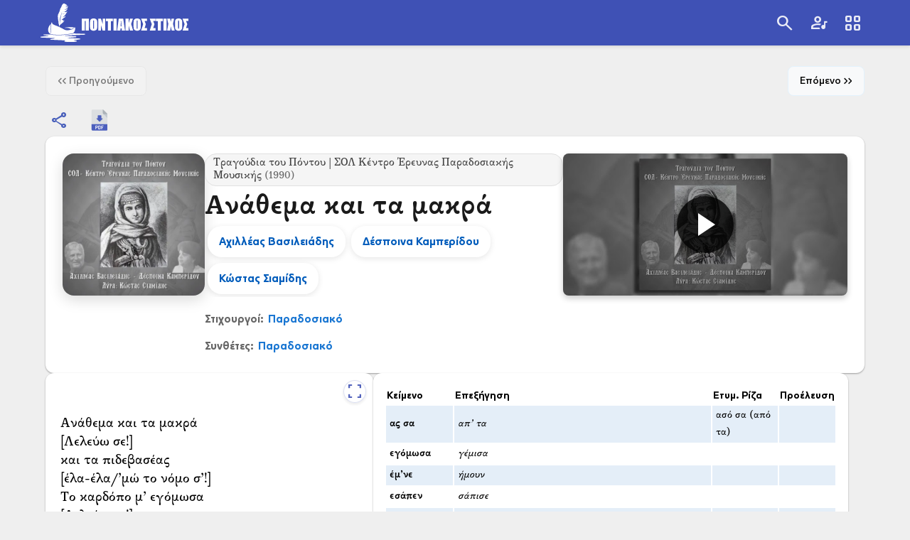

--- FILE ---
content_type: text/html;charset=UTF-8
request_url: https://pontianlyrics.gr/error/404
body_size: 29332
content:
<!DOCTYPE html><html lang="el" style="--md-sys-color-primary: #1565C0; --md-sys-color-on-primary: #FFFFFF; --md-sys-color-primary-container: rgb(61, 141, 232); --md-sys-color-on-primary-container: #FFFFFF; --md-sys-color-secondary: #4A4A4A; --md-sys-color-on-secondary: #FFFFFF; --md-sys-color-secondary-container: rgb(114, 114, 114); --md-sys-color-on-secondary-container: #FFFFFF; --md-sys-color-tertiary: #6A1B9A; --md-sys-color-on-tertiary: #FFFFFF; --md-sys-color-tertiary-container: rgb(146, 67, 194); --md-sys-color-on-tertiary-container: #FFFFFF; --md-sys-color-error: #C62828; --md-sys-color-on-error: #FFFFFF; --md-sys-color-error-container: rgb(238, 80, 80); --md-sys-color-on-error-container: #FFFFFF; --md-sys-color-warning: #EF6C00; --md-sys-color-on-warning: #FFFFFF; --md-sys-color-warning-container: rgb(255, 148, 40); --md-sys-color-on-warning-container: #FFFFFF; --md-sys-color-success: #2E7D32; --md-sys-color-on-success: #FFFFFF; --md-sys-color-success-container: rgb(86, 165, 90); --md-sys-color-on-success-container: #FFFFFF; --md-sys-color-info: #1976D2; --md-sys-color-on-info: #FFFFFF; --md-sys-color-info-container: rgb(65, 158, 250); --md-sys-color-on-info-container: #FFFFFF; --md-sys-color-background: #efefef; --md-sys-color-on-background: #000000; --md-sys-color-surface: #efefef; --md-sys-color-on-surface: #000000; --md-sys-color-surface-variant: #F5F5F5; --md-sys-color-on-surface-variant: #000000; --md-sys-color-surface-tint: #E3F2FD; --md-sys-color-outline: #424242; --md-sys-color-outline-variant: #757575; --md-sys-color-shadow: #000000; --md-sys-color-scrim: #000000; --md-sys-color-inverse-surface: #212121; --md-sys-color-inverse-on-surface: #FFFFFF; --md-sys-color-inverse-primary: #90CAF9; --mdc-filled-button-container-color: #1565C0; --mdc-filled-button-label-text-color: #FFFFFF; --mdc-filled-button-hover-state-layer-color: rgba(255, 255, 255, 0.08); --mdc-filled-button-focus-state-layer-color: rgba(255, 255, 255, 0.12); --mdc-filled-button-pressed-state-layer-color: rgba(255, 255, 255, 0.12); --mdc-elevated-button-container-color: #1565C0; --mdc-elevated-button-label-text-color: #FFFFFF; --mdc-elevated-button-hover-state-layer-color: rgba(255, 255, 255, 0.08); --mdc-elevated-button-focus-state-layer-color: rgba(255, 255, 255, 0.12); --mdc-elevated-button-pressed-state-layer-color: rgba(255, 255, 255, 0.12); --md-sys-color-background-rgb: 239, 239, 239; background-color: #efefef; color: #000000;" class data-theme="light" data-beasties-container><head>
  <meta charset="utf-8">
  <title>Αδά ψ̌ην 'κ' επέμ'νεν | Ποντιακός Στίχος</title>
  <meta name="description" content="Καλώς ήλθατε στον Ποντιακό Στίχο! Την μεγαλύτερη και συνεχώς αναπτυσσόμενη βάση καταχώρισης τραγουδιών και διστίχων από την ποντιακή δισκογραφία">
  <base href="/">

  <!-- Google tag (gtag.js) -->
  <script async src="https://www.googletagmanager.com/gtag/js?id=G-M5FB0NQJME"></script>
  <script>
    window.dataLayer = window.dataLayer || [];
    function gtag() { dataLayer.push(arguments); }
    gtag('js', new Date());
    gtag('config', 'G-M5FB0NQJME');
  </script>

  <meta name="google-site-verification" content="Y1ko9QQa5-jkvnbt0g7ibEqVjG9iJkAS7O0mNbfolyA">

  <meta name="viewport" content="width=device-width, initial-scale=1">
  
  <!-- Apple Touch Icons -->
  <link rel="apple-touch-icon" sizes="180x180" href="assets/icons/Apple_Touch_Icons-180x180px.png?v=1.1.3">
  <link rel="apple-touch-icon" sizes="152x152" href="assets/icons/Apple_Touch_Icons-152x152px.png?v=1.1.3">
  <link rel="apple-touch-icon" sizes="120x120" href="assets/icons/Apple_Touch_Icons-120x120px.png?v=1.1.3">
  
  <!-- Favicon - PNG only (modern browsers don't need .ico) -->
  <link rel="icon" type="image/png" sizes="16x16" href="assets/icons/PL_Favicons-16x16px.png?v=1.1.3">
  <link rel="icon" type="image/png" sizes="32x32" href="assets/icons/PL_Favicons-32x32px.png?v=1.1.3">
  <link rel="icon" type="image/png" sizes="96x96" href="assets/icons/PL_Favicons-96x96px.png?v=1.1.3">
  
  <!-- Microsoft Tiles -->
  <meta name="msapplication-TileImage" content="assets/icons/PL_Standard_PWA-144x144px.png?v=1.1.3">
  <meta name="msapplication-TileColor" content="#ffffff">
  
  <!-- Additional Bookmark Icon Support -->
  <link rel="icon" type="image/png" sizes="192x192" href="assets/icons/PL_Standard_PWA-192x192px.png?v=1.1.3">
  <link rel="icon" type="image/png" sizes="512x512" href="assets/icons/PL_Standard_PWA-512x512px.png?v=1.1.3">
  <link rel="preconnect" href="https://fonts.googleapis.com">
  <link rel="preconnect" href="https://fonts.gstatic.com" crossorigin>

  <!-- Preload critical Material Symbols - only preload if actually used immediately -->
  <!-- Removed Material Symbols preload as it's not used within critical timeframe -->
    
  <!-- Optimized Google Fonts loading to eliminate render-blocking -->
  <link rel="preconnect" href="https://fonts.googleapis.com">
  <link rel="preconnect" href="https://fonts.gstatic.com" crossorigin>
  
  <!-- Preload critical JavaScript files for better LCP -->
  <link rel="preload" href="main.js" as="script" crossorigin>
  
  <!-- Preload critical custom fonts FIRST for better LCP -->
  <!-- GFS Galatea Pontian fonts (most critical for content) -->
  <link rel="preload" href="assets/fonts/GFS_Galatea_Pontian.woff" as="font" type="font/woff" crossorigin>
  <link rel="preload" href="assets/fonts/GFS_Galatea_Pontian_Bold.woff" as="font" type="font/woff" crossorigin>
  
  <!-- BarnebokPontian fonts (headers and UI) -->
  <link rel="preload" href="assets/fonts/BarnebokPontian-Regular.woff2" as="font" type="font/woff2" crossorigin>
  <link rel="preload" href="assets/fonts/BarnebokPontian-Bold.woff2" as="font" type="font/woff2" crossorigin>
  <link rel="preload" href="assets/fonts/BarnebokPontian-Medium.woff2" as="font" type="font/woff2" crossorigin>
  <link rel="preload" href="assets/fonts/BarnebokPontian-Light.woff2" as="font" type="font/woff2" crossorigin>
  <link rel="preload" href="assets/fonts/BarnebokPontian-Black.woff2" as="font" type="font/woff2" crossorigin>
  
  <!-- Material Symbols - Preload CSS for instant icon loading -->
  <link rel="preload" href="https://fonts.googleapis.com/css2?family=Material+Symbols+Outlined:opsz,wght,FILL,GRAD@20..48,100..700,0..1,-50..200&amp;text=album,arrow_forward,assignment,close,error,home,keyboard_arrow_down,keyboard_arrow_right,language,lyrics,dictionary,people,person,search,share,skip_next,skip_previous,supervised_user_circle,view_cozy&amp;display=block" as="style" onload="this.onload=null;this.rel='stylesheet'">
  
  <!-- Preload critical main logo for immediate availability -->
  <link rel="preload" href="assets/images/PontianLyrics_Logo.svg" as="image" type="image/svg+xml">
  
  <!-- Preload header logo images to prevent flash on navigation -->
  <link rel="preload" href="assets/images/logoPlyricsTopLeft_v1.0.svg" as="image" type="image/svg+xml">
  <link rel="preload" href="assets/images/logoPlyricsTopLeft_v1.0_mobile.svg" as="image" type="image/svg+xml">
  
  <!-- Preload critical fonts with font-display: swap -->
  
  
  <!-- Material Symbols CSS loaded above via preload -->
  <noscript><link href="https://fonts.googleapis.com/css2?family=Material+Symbols+Outlined:opsz,wght,FILL,GRAD@20..48,100..700,0..1,-50..200&text=album,arrow_forward,assignment,close,error,home,keyboard_arrow_down,keyboard_arrow_right,language,lyrics,dictionary,people,person,search,share,skip_next,skip_previous,supervised_user_circle,view_cozy&display=block" rel="stylesheet"></noscript>
  <!-- Open Graph / Facebook -->
  <meta property="og:type" content="website">
  <meta property="og:site_name" content="Ποντιακός Στίχος">
  <meta property="og:title" content="Ποντιακός Στίχος">
  <meta property="og:description" content="Καλώς ήλθατε στον Ποντιακό Στίχο! Την μεγαλύτερη και συνεχώς αναπτυσσόμενη βάση καταχώρισης τραγουδιών και διστίχων από την ποντιακή δισκογραφία">
  <meta property="og:image" content="https://pontianlyrics.gr/assets/images/PontianLyrics_Logo_forSharing.jpg">
  <meta property="og:image:width" content="4173">
  <meta property="og:image:height" content="3191">
  <meta property="og:image:type" content="image/jpeg">
  <meta property="og:image:alt" content="Ποντιακός Στίχος">
  <meta property="og:url" content="https://pontianlyrics.gr">
  <meta property="og:locale" content="el_GR">
  
  <!-- Twitter Card -->
  <meta name="twitter:card" content="summary_large_image">
  <meta name="twitter:site" content="@PontianLyrics">
  <meta name="twitter:title" content="Ποντιακός Στίχος">
  <meta name="twitter:description" content="Καλώς ήλθατε στον Ποντιακό Στίχο! Την μεγαλύτερη και συνεχώς αναπτυσσόμενη βάση καταχώρισης τραγουδιών και διστίχων από την ποντιακή δισκογραφία">
  <meta name="twitter:image" content="https://pontianlyrics.gr/assets/images/PontianLyrics_Logo_forSharing.jpg">
  <meta name="twitter:image:alt" content="Ποντιακός Στίχος">
  
  <!-- Additional social media meta tags -->
  <meta name="robots" content="index, follow">
  <meta name="author" content="Ποντιακός Στίχος">
  <meta name="keywords" content="ποντιακός στίχος, ποντιακά τραγούδια, ποντιακή μουσική, ποντιακή δισκογραφία, lyrics, τραγούδια, στίχοι">
  
  <!-- LinkedIn -->
  <meta property="og:image:secure_url" content="https://pontianlyrics.gr/assets/images/PontianLyrics_Logo_forSharing.jpg">
  
  <!-- WhatsApp -->
  <meta property="og:image:type" content="image/jpeg">
  <link rel="manifest" href="manifest.webmanifest">
  <meta name="theme-color" content="#1976d2">

  <!-- Critical CSS - Inline essential styles to eliminate render-blocking -->
  <style>
    /* Force immediate font usage to prevent preload warnings */
    .font-preload-trigger {
      font-family: 'BarnebokPontian', 'GFS_Galatea_Pontian';
      position: absolute;
      left: -9999px;
      top: -9999px;
      font-size: 1px;
      opacity: 0;
      pointer-events: none;
    }
    .font-preload-trigger-bold {
      font-family: 'BarnebokPontian', 'GFS_Galatea_Pontian';
      font-weight: bold;
      position: absolute;
      left: -9999px;
      top: -9999px;
      font-size: 1px;
      opacity: 0;
      pointer-events: none;
    }
    
    /* Critical CSS - Essential styles for initial render */
    body {
      font-family: 'BarnebokPontian', 'GFS_Galatea_Pontian', -apple-system, BlinkMacSystemFont, 'Segoe UI', sans-serif;
      margin: 0;
      height: 100%;
      background-color: #efefef;
      color: #000000;
    }
    
    html {
      background-color: #efefef;
    }
    
    :root {
      --md-sys-color-primary: #1565C0;
      --md-sys-color-on-primary: #FFFFFF;
      --md-sys-color-background: #efefef;
      --md-sys-color-on-background: #000000;
      --md-sys-color-surface: #efefef;
      --md-sys-color-on-surface: #000000;
    }
    
    .mat-mdc-card {
      display: block;
      position: relative;
      box-sizing: border-box;
      border-radius: 4px;
      background: var(--md-sys-color-background);
      box-shadow: 0 2px 1px -1px rgba(0,0,0,.2), 0 1px 1px 0 rgba(0,0,0,.14), 0 1px 3px 0 rgba(0,0,0,.12);
    }
    
    .fxLayout {
      display: flex;
      box-sizing: border-box;
    }
    
    .fxLayoutRow {
      flex-direction: row;
    }
    
    .fxLayoutColumn {
      flex-direction: column;
    }
    
    .fxFlex {
      flex: 1 1 0%;
      box-sizing: border-box;
    }
    
    .fxFlexFill {
      flex: 1 1 100%;
      box-sizing: border-box;
    }
    
    .fxLayoutAlign {
      align-items: center;
      justify-content: center;
    }
    
    .fxLayoutAlignCenter {
      align-items: center;
      justify-content: center;
    }
    
    .fxLayoutAlignStart {
      align-items: flex-start;
      justify-content: flex-start;
    }
    
    .fxLayoutAlignSpaceEvenly {
      align-items: center;
      justify-content: space-evenly;
    }
    
    .fxLayoutGap {
      gap: 10px;
    }
    
    .songLyrics {
      font-family: 'BarnebokPontian', 'GFS_Galatea_Pontian';
      white-space: pre-line;
      font-size: 1rem;
      padding: 0px 5px 0px 5px;
      line-height: 1.5;
      contain: layout style paint;
      will-change: auto;
      opacity: 1;
      transform: translateZ(0);
      text-rendering: optimizeLegibility;
      -webkit-font-smoothing: antialiased;
      -moz-osx-font-smoothing: grayscale;
    }
    
    .pageTitle {
      margin: 15px;
      padding: 2px 0px;
      text-align: center;
      color: #3f51b5;
      font-size: 1.1rem;
      border-bottom-left-radius: 15px;
      border-bottom-right-radius: 15px;
    }
    
    .songTitle {
      font-family: 'BarnebokPontian', 'GFS_Galatea_Pontian';
      font-size: 1.5rem;
    }
    
    .albumTitle {
      font-family: 'BarnebokPontian', 'GFS_Galatea_Pontian';
    }
    
    .albumTitle a {
      font-size: 0.9rem;
      text-decoration: none;
      color: inherit;
    }
    
    .contributor {
      font-size: 0.90rem;
      margin: 5px 0px 0px 0px;
      padding: 0px;
      line-height: 1.4em;
      font-family: 'BarnebokPontian', 'GFS_Galatea_Pontian', sans-serif;
    }
    
    .contributor a {
      text-decoration: none;
      color: inherit;
    }
    
    .thumbnailImages {
      object-fit: cover;
      width: 60px !important;
      height: 60px !important;
      min-width: 60px !important;
      min-height: 60px !important;
      max-width: 60px !important;
      max-height: 60px !important;
      background-color: #f5f5f5;
      border-radius: 4px;
      box-shadow: 0 1px 3px rgba(0, 0, 0, 0.12);
      display: block !important;
      margin-right: 10px;
    }
    
    @media only screen and (max-width: 961px) {
      .pageTitle {
        font-size: 1.1rem;
      }
      
      .fxLayout.xs {
        flex-direction: column;
      }
      
      .fxFlex.xs {
        flex: 1 1 auto;
      }
    }
    
    .material-symbols-outlined {
      font-family: 'Material Symbols Outlined', 'BarnebokPontian', 'GFS_Galatea_Pontian', sans-serif;
      font-weight: normal;
      font-style: normal;
      font-size: 24px;
      line-height: 1;
      letter-spacing: normal;
      text-transform: none;
      display: inline-block;
      white-space: nowrap;
      word-wrap: normal;
      direction: ltr;
      -webkit-font-feature-settings: 'liga';
      font-feature-settings: 'liga';
      -webkit-font-smoothing: antialiased;
      font-display: block;
    }
    
    .mat-icon {
      display: inline-block;
      width: 24px;
      height: 24px;
      line-height: 24px;
      vertical-align: middle;
    }
    
    .mat-icon svg {
      width: 100%;
      height: 100%;
      display: block;
    }
    
    .centralImage {
      width: 40vh;
      height: 30vh;
      margin-bottom: 10px;
      margin-top: 20px;
      display: block;
      background-image: url('assets/images/PontianLyrics_Logo.svg');
      background-size: contain;
      background-repeat: no-repeat;
      background-position: center;
      opacity: 1;
      transition: opacity 0.2s ease-in-out;
    }
    
    @media only screen and (max-width: 961px) {
      .centralImage {
        width: 300px;
        height: 250px;
        margin-bottom: 20px;
      }
    }
    
    @media only screen and (max-width: 400px) {
      .centralImage {
        width: 200px;
        height: 166px;
        margin-bottom: 15px;
      }
    }
    
    .originFlags {
      width: 20px;
      height: 15px;
      display: inline-block;
      margin: 0 2px;
      border-radius: 2px;
      box-shadow: 0 1px 2px rgba(0, 0, 0, 0.1);
    }
    
    .mat-mdc-button {
      border-radius: 20px !important;
      text-transform: none !important;
      font-weight: 500 !important;
    }
    
    .mat-mdc-raised-button {
      box-shadow: 0 2px 1px -1px rgba(0,0,0,.2), 0 1px 1px 0 rgba(0,0,0,.14), 0 1px 3px 0 rgba(0,0,0,.12) !important;
      transition: box-shadow 0.3s ease !important;
    }
    
    .nav-button {
      display: inline-flex;
      align-items: center;
      padding: 8px 16px;
      text-decoration: none;
      color: #1565C0;
      border-radius: 20px;
      transition: background-color 0.3s ease;
    }
    
    .nav-button:hover {
      background-color: rgba(21, 101, 192, 0.1);
    }
    
    .nav-button.disabled {
      color: #ccc;
      cursor: not-allowed;
    }
    
    .mobile-only {
      display: none;
    }
    
    .desktop-only {
      display: inline;
    }
    
    @media (max-width: 768px) {
      .mobile-only {
        display: inline;
      }
      
      .desktop-only {
        display: none;
      }
    }
  </style>
  
  <!-- Angular will automatically inject the styles.css link here -->
  
  <!-- Preload flag-icons CSS for faster loading -->
  <!-- Removed preload to avoid SSR critical inlining issues - loaded dynamically by SeoService -->
  
  <!-- DNS prefetch for API domains -->
  <link rel="dns-prefetch" href="http://localhost:8090">

  <!-- Preload critical CSS -->
  <link rel="preconnect" href="https://fonts.gstatic.com">
  <link rel="preconnect" href="http://localhost:8090">
  
  <!-- Improve mobile performance -->
  <meta name="mobile-web-app-capable" content="yes">
  <meta name="apple-mobile-web-app-capable" content="yes">
  <meta name="apple-mobile-web-app-status-bar-style" content="black-translucent">

  <!-- Cache control for images -->
  <meta http-equiv="Cache-Control" content="max-age=3600">
<style>html{--mat-sys-on-surface: initial}html{--mat-app-background-color: #fafafa;--mat-app-text-color: rgba(0, 0, 0, .87);--mat-app-elevation-shadow-level-0: 0px 0px 0px 0px rgba(0, 0, 0, .2), 0px 0px 0px 0px rgba(0, 0, 0, .14), 0px 0px 0px 0px rgba(0, 0, 0, .12);--mat-app-elevation-shadow-level-1: 0px 2px 1px -1px rgba(0, 0, 0, .2), 0px 1px 1px 0px rgba(0, 0, 0, .14), 0px 1px 3px 0px rgba(0, 0, 0, .12);--mat-app-elevation-shadow-level-2: 0px 3px 1px -2px rgba(0, 0, 0, .2), 0px 2px 2px 0px rgba(0, 0, 0, .14), 0px 1px 5px 0px rgba(0, 0, 0, .12);--mat-app-elevation-shadow-level-3: 0px 3px 3px -2px rgba(0, 0, 0, .2), 0px 3px 4px 0px rgba(0, 0, 0, .14), 0px 1px 8px 0px rgba(0, 0, 0, .12);--mat-app-elevation-shadow-level-4: 0px 2px 4px -1px rgba(0, 0, 0, .2), 0px 4px 5px 0px rgba(0, 0, 0, .14), 0px 1px 10px 0px rgba(0, 0, 0, .12);--mat-app-elevation-shadow-level-5: 0px 3px 5px -1px rgba(0, 0, 0, .2), 0px 5px 8px 0px rgba(0, 0, 0, .14), 0px 1px 14px 0px rgba(0, 0, 0, .12);--mat-app-elevation-shadow-level-6: 0px 3px 5px -1px rgba(0, 0, 0, .2), 0px 6px 10px 0px rgba(0, 0, 0, .14), 0px 1px 18px 0px rgba(0, 0, 0, .12);--mat-app-elevation-shadow-level-7: 0px 4px 5px -2px rgba(0, 0, 0, .2), 0px 7px 10px 1px rgba(0, 0, 0, .14), 0px 2px 16px 1px rgba(0, 0, 0, .12);--mat-app-elevation-shadow-level-8: 0px 5px 5px -3px rgba(0, 0, 0, .2), 0px 8px 10px 1px rgba(0, 0, 0, .14), 0px 3px 14px 2px rgba(0, 0, 0, .12);--mat-app-elevation-shadow-level-9: 0px 5px 6px -3px rgba(0, 0, 0, .2), 0px 9px 12px 1px rgba(0, 0, 0, .14), 0px 3px 16px 2px rgba(0, 0, 0, .12);--mat-app-elevation-shadow-level-10: 0px 6px 6px -3px rgba(0, 0, 0, .2), 0px 10px 14px 1px rgba(0, 0, 0, .14), 0px 4px 18px 3px rgba(0, 0, 0, .12);--mat-app-elevation-shadow-level-11: 0px 6px 7px -4px rgba(0, 0, 0, .2), 0px 11px 15px 1px rgba(0, 0, 0, .14), 0px 4px 20px 3px rgba(0, 0, 0, .12);--mat-app-elevation-shadow-level-12: 0px 7px 8px -4px rgba(0, 0, 0, .2), 0px 12px 17px 2px rgba(0, 0, 0, .14), 0px 5px 22px 4px rgba(0, 0, 0, .12);--mat-app-elevation-shadow-level-13: 0px 7px 8px -4px rgba(0, 0, 0, .2), 0px 13px 19px 2px rgba(0, 0, 0, .14), 0px 5px 24px 4px rgba(0, 0, 0, .12);--mat-app-elevation-shadow-level-14: 0px 7px 9px -4px rgba(0, 0, 0, .2), 0px 14px 21px 2px rgba(0, 0, 0, .14), 0px 5px 26px 4px rgba(0, 0, 0, .12);--mat-app-elevation-shadow-level-15: 0px 8px 9px -5px rgba(0, 0, 0, .2), 0px 15px 22px 2px rgba(0, 0, 0, .14), 0px 6px 28px 5px rgba(0, 0, 0, .12);--mat-app-elevation-shadow-level-16: 0px 8px 10px -5px rgba(0, 0, 0, .2), 0px 16px 24px 2px rgba(0, 0, 0, .14), 0px 6px 30px 5px rgba(0, 0, 0, .12);--mat-app-elevation-shadow-level-17: 0px 8px 11px -5px rgba(0, 0, 0, .2), 0px 17px 26px 2px rgba(0, 0, 0, .14), 0px 6px 32px 5px rgba(0, 0, 0, .12);--mat-app-elevation-shadow-level-18: 0px 9px 11px -5px rgba(0, 0, 0, .2), 0px 18px 28px 2px rgba(0, 0, 0, .14), 0px 7px 34px 6px rgba(0, 0, 0, .12);--mat-app-elevation-shadow-level-19: 0px 9px 12px -6px rgba(0, 0, 0, .2), 0px 19px 29px 2px rgba(0, 0, 0, .14), 0px 7px 36px 6px rgba(0, 0, 0, .12);--mat-app-elevation-shadow-level-20: 0px 10px 13px -6px rgba(0, 0, 0, .2), 0px 20px 31px 3px rgba(0, 0, 0, .14), 0px 8px 38px 7px rgba(0, 0, 0, .12);--mat-app-elevation-shadow-level-21: 0px 10px 13px -6px rgba(0, 0, 0, .2), 0px 21px 33px 3px rgba(0, 0, 0, .14), 0px 8px 40px 7px rgba(0, 0, 0, .12);--mat-app-elevation-shadow-level-22: 0px 10px 14px -6px rgba(0, 0, 0, .2), 0px 22px 35px 3px rgba(0, 0, 0, .14), 0px 8px 42px 7px rgba(0, 0, 0, .12);--mat-app-elevation-shadow-level-23: 0px 11px 14px -7px rgba(0, 0, 0, .2), 0px 23px 36px 3px rgba(0, 0, 0, .14), 0px 9px 44px 8px rgba(0, 0, 0, .12);--mat-app-elevation-shadow-level-24: 0px 11px 15px -7px rgba(0, 0, 0, .2), 0px 24px 38px 3px rgba(0, 0, 0, .14), 0px 9px 46px 8px rgba(0, 0, 0, .12)}html{--mat-ripple-color: color-mix(in srgb, rgba(0, 0, 0, .87) 12%, transparent)}html{--mat-option-selected-state-label-text-color: #3f51b5;--mat-option-label-text-color: rgba(0, 0, 0, .87);--mat-option-hover-state-layer-color: color-mix(in srgb, rgba(0, 0, 0, .87) 4%, transparent);--mat-option-focus-state-layer-color: color-mix(in srgb, rgba(0, 0, 0, .87) 12%, transparent);--mat-option-selected-state-layer-color: color-mix(in srgb, rgba(0, 0, 0, .87) 12%, transparent)}html{--mat-optgroup-label-text-color: rgba(0, 0, 0, .87)}html{--mat-pseudo-checkbox-full-selected-icon-color: #ff4081;--mat-pseudo-checkbox-full-selected-checkmark-color: #fafafa;--mat-pseudo-checkbox-full-unselected-icon-color: rgba(0, 0, 0, .54);--mat-pseudo-checkbox-full-disabled-selected-checkmark-color: #fafafa;--mat-pseudo-checkbox-full-disabled-unselected-icon-color: color-mix(in srgb, rgba(0, 0, 0, .87) 38%, transparent);--mat-pseudo-checkbox-full-disabled-selected-icon-color: color-mix(in srgb, rgba(0, 0, 0, .87) 38%, transparent);--mat-pseudo-checkbox-minimal-selected-checkmark-color: #ff4081;--mat-pseudo-checkbox-minimal-disabled-selected-checkmark-color: color-mix(in srgb, rgba(0, 0, 0, .87) 38%, transparent)}.mat-primary{--mat-pseudo-checkbox-full-selected-icon-color: #3f51b5;--mat-pseudo-checkbox-full-selected-checkmark-color: #fafafa;--mat-pseudo-checkbox-full-unselected-icon-color: rgba(0, 0, 0, .54);--mat-pseudo-checkbox-full-disabled-selected-checkmark-color: #fafafa;--mat-pseudo-checkbox-full-disabled-unselected-icon-color: color-mix(in srgb, rgba(0, 0, 0, .87) 38%, transparent);--mat-pseudo-checkbox-full-disabled-selected-icon-color: color-mix(in srgb, rgba(0, 0, 0, .87) 38%, transparent);--mat-pseudo-checkbox-minimal-selected-checkmark-color: #3f51b5;--mat-pseudo-checkbox-minimal-disabled-selected-checkmark-color: color-mix(in srgb, rgba(0, 0, 0, .87) 38%, transparent)}html{--mat-option-label-text-font: Roboto, sans-serif;--mat-option-label-text-line-height: 24px;--mat-option-label-text-size: 16px;--mat-option-label-text-tracking: .03125em;--mat-option-label-text-weight: 400}html{--mat-optgroup-label-text-font: Roboto, sans-serif;--mat-optgroup-label-text-line-height: 24px;--mat-optgroup-label-text-size: 16px;--mat-optgroup-label-text-tracking: .03125em;--mat-optgroup-label-text-weight: 400}html{--mat-card-elevated-container-shape: 4px;--mat-card-outlined-container-shape: 4px;--mat-card-filled-container-shape: 4px;--mat-card-outlined-outline-width: 1px}html{--mat-card-elevated-container-color: white;--mat-card-elevated-container-elevation: 0px 2px 1px -1px rgba(0, 0, 0, .2), 0px 1px 1px 0px rgba(0, 0, 0, .14), 0px 1px 3px 0px rgba(0, 0, 0, .12);--mat-card-outlined-container-color: white;--mat-card-outlined-container-elevation: 0px 0px 0px 0px rgba(0, 0, 0, .2), 0px 0px 0px 0px rgba(0, 0, 0, .14), 0px 0px 0px 0px rgba(0, 0, 0, .12);--mat-card-outlined-outline-color: rgba(0, 0, 0, .12);--mat-card-subtitle-text-color: rgba(0, 0, 0, .54);--mat-card-filled-container-color: white;--mat-card-filled-container-elevation: 0px 0px 0px 0px rgba(0, 0, 0, .2), 0px 0px 0px 0px rgba(0, 0, 0, .14), 0px 0px 0px 0px rgba(0, 0, 0, .12)}html{--mat-card-title-text-font: Roboto, sans-serif;--mat-card-title-text-line-height: 32px;--mat-card-title-text-size: 20px;--mat-card-title-text-tracking: .0125em;--mat-card-title-text-weight: 500;--mat-card-subtitle-text-font: Roboto, sans-serif;--mat-card-subtitle-text-line-height: 22px;--mat-card-subtitle-text-size: 14px;--mat-card-subtitle-text-tracking: .0071428571em;--mat-card-subtitle-text-weight: 500}html{--mat-progress-bar-active-indicator-height: 4px;--mat-progress-bar-track-height: 4px;--mat-progress-bar-track-shape: 0}html{--mat-tooltip-container-shape: 4px;--mat-tooltip-supporting-text-line-height: 16px}html{--mat-tooltip-container-color: #424242;--mat-tooltip-supporting-text-color: white}html{--mat-tooltip-supporting-text-font: Roboto, sans-serif;--mat-tooltip-supporting-text-size: 12px;--mat-tooltip-supporting-text-weight: 400;--mat-tooltip-supporting-text-tracking: .0333333333em}html{--mat-form-field-filled-active-indicator-height: 1px;--mat-form-field-filled-focus-active-indicator-height: 2px;--mat-form-field-filled-container-shape: 4px;--mat-form-field-outlined-outline-width: 1px;--mat-form-field-outlined-focus-outline-width: 2px;--mat-form-field-outlined-container-shape: 4px}html{--mat-form-field-focus-select-arrow-color: color-mix(in srgb, #3f51b5 87%, transparent);--mat-form-field-filled-caret-color: #3f51b5;--mat-form-field-filled-focus-active-indicator-color: #3f51b5;--mat-form-field-filled-focus-label-text-color: color-mix(in srgb, #3f51b5 87%, transparent);--mat-form-field-outlined-caret-color: #3f51b5;--mat-form-field-outlined-focus-outline-color: #3f51b5;--mat-form-field-outlined-focus-label-text-color: color-mix(in srgb, #3f51b5 87%, transparent);--mat-form-field-disabled-input-text-placeholder-color: color-mix(in srgb, rgba(0, 0, 0, .87) 38%, transparent);--mat-form-field-state-layer-color: rgba(0, 0, 0, .87);--mat-form-field-error-text-color: #f44336;--mat-form-field-select-option-text-color: inherit;--mat-form-field-select-disabled-option-text-color: GrayText;--mat-form-field-leading-icon-color: unset;--mat-form-field-disabled-leading-icon-color: unset;--mat-form-field-trailing-icon-color: unset;--mat-form-field-disabled-trailing-icon-color: unset;--mat-form-field-error-focus-trailing-icon-color: unset;--mat-form-field-error-hover-trailing-icon-color: unset;--mat-form-field-error-trailing-icon-color: unset;--mat-form-field-enabled-select-arrow-color: rgba(0, 0, 0, .54);--mat-form-field-disabled-select-arrow-color: color-mix(in srgb, rgba(0, 0, 0, .87) 38%, transparent);--mat-form-field-hover-state-layer-opacity: .04;--mat-form-field-focus-state-layer-opacity: .12;--mat-form-field-filled-container-color: #f6f6f6;--mat-form-field-filled-disabled-container-color: color-mix(in srgb, rgba(0, 0, 0, .87) 4%, transparent);--mat-form-field-filled-label-text-color: rgba(0, 0, 0, .54);--mat-form-field-filled-hover-label-text-color: rgba(0, 0, 0, .54);--mat-form-field-filled-disabled-label-text-color: color-mix(in srgb, rgba(0, 0, 0, .87) 38%, transparent);--mat-form-field-filled-input-text-color: rgba(0, 0, 0, .87);--mat-form-field-filled-disabled-input-text-color: color-mix(in srgb, rgba(0, 0, 0, .87) 38%, transparent);--mat-form-field-filled-input-text-placeholder-color: rgba(0, 0, 0, .54);--mat-form-field-filled-error-hover-label-text-color: #f44336;--mat-form-field-filled-error-focus-label-text-color: #f44336;--mat-form-field-filled-error-label-text-color: #f44336;--mat-form-field-filled-error-caret-color: #f44336;--mat-form-field-filled-active-indicator-color: rgba(0, 0, 0, .54);--mat-form-field-filled-disabled-active-indicator-color: color-mix(in srgb, rgba(0, 0, 0, .87) 12%, transparent);--mat-form-field-filled-hover-active-indicator-color: rgba(0, 0, 0, .87);--mat-form-field-filled-error-active-indicator-color: #f44336;--mat-form-field-filled-error-focus-active-indicator-color: #f44336;--mat-form-field-filled-error-hover-active-indicator-color: #f44336;--mat-form-field-outlined-label-text-color: rgba(0, 0, 0, .54);--mat-form-field-outlined-hover-label-text-color: rgba(0, 0, 0, .87);--mat-form-field-outlined-disabled-label-text-color: color-mix(in srgb, rgba(0, 0, 0, .87) 38%, transparent);--mat-form-field-outlined-input-text-color: rgba(0, 0, 0, .87);--mat-form-field-outlined-disabled-input-text-color: color-mix(in srgb, rgba(0, 0, 0, .87) 38%, transparent);--mat-form-field-outlined-input-text-placeholder-color: rgba(0, 0, 0, .54);--mat-form-field-outlined-error-caret-color: #f44336;--mat-form-field-outlined-error-focus-label-text-color: #f44336;--mat-form-field-outlined-error-label-text-color: #f44336;--mat-form-field-outlined-error-hover-label-text-color: #f44336;--mat-form-field-outlined-outline-color: rgba(0, 0, 0, .38);--mat-form-field-outlined-disabled-outline-color: color-mix(in srgb, rgba(0, 0, 0, .87) 12%, transparent);--mat-form-field-outlined-hover-outline-color: rgba(0, 0, 0, .87);--mat-form-field-outlined-error-focus-outline-color: #f44336;--mat-form-field-outlined-error-hover-outline-color: #f44336;--mat-form-field-outlined-error-outline-color: #f44336}html{--mat-form-field-container-height: 56px;--mat-form-field-filled-label-display: block;--mat-form-field-container-vertical-padding: 16px;--mat-form-field-filled-with-label-container-padding-top: 24px;--mat-form-field-filled-with-label-container-padding-bottom: 8px}html{--mat-form-field-container-text-font: Roboto, sans-serif;--mat-form-field-container-text-line-height: 24px;--mat-form-field-container-text-size: 16px;--mat-form-field-container-text-tracking: .03125em;--mat-form-field-container-text-weight: 400;--mat-form-field-outlined-label-text-populated-size: 16px;--mat-form-field-subscript-text-font: Roboto, sans-serif;--mat-form-field-subscript-text-line-height: 20px;--mat-form-field-subscript-text-size: 12px;--mat-form-field-subscript-text-tracking: .0333333333em;--mat-form-field-subscript-text-weight: 400;--mat-form-field-filled-label-text-font: Roboto, sans-serif;--mat-form-field-filled-label-text-size: 16px;--mat-form-field-filled-label-text-tracking: .03125em;--mat-form-field-filled-label-text-weight: 400;--mat-form-field-outlined-label-text-font: Roboto, sans-serif;--mat-form-field-outlined-label-text-size: 16px;--mat-form-field-outlined-label-text-tracking: .03125em;--mat-form-field-outlined-label-text-weight: 400}html{--mat-select-container-elevation-shadow: 0px 5px 5px -3px rgba(0, 0, 0, .2), 0px 8px 10px 1px rgba(0, 0, 0, .14), 0px 3px 14px 2px rgba(0, 0, 0, .12)}html{--mat-select-panel-background-color: white;--mat-select-enabled-trigger-text-color: rgba(0, 0, 0, .87);--mat-select-disabled-trigger-text-color: color-mix(in srgb, rgba(0, 0, 0, .87) 38%, transparent);--mat-select-placeholder-text-color: rgba(0, 0, 0, .54);--mat-select-enabled-arrow-color: rgba(0, 0, 0, .54);--mat-select-disabled-arrow-color: color-mix(in srgb, rgba(0, 0, 0, .87) 38%, transparent);--mat-select-focused-arrow-color: #3f51b5;--mat-select-invalid-arrow-color: #f44336}html{--mat-select-arrow-transform: translateY(-8px)}html{--mat-select-trigger-text-font: Roboto, sans-serif;--mat-select-trigger-text-line-height: 24px;--mat-select-trigger-text-size: 16px;--mat-select-trigger-text-tracking: .03125em;--mat-select-trigger-text-weight: 400}html{--mat-autocomplete-container-shape: 4px;--mat-autocomplete-container-elevation-shadow: 0px 5px 5px -3px rgba(0, 0, 0, .2), 0px 8px 10px 1px rgba(0, 0, 0, .14), 0px 3px 14px 2px rgba(0, 0, 0, .12)}html{--mat-autocomplete-background-color: white}html{--mat-dialog-container-shape: 4px;--mat-dialog-container-elevation-shadow: 0px 11px 15px -7px rgba(0, 0, 0, .2), 0px 24px 38px 3px rgba(0, 0, 0, .14), 0px 9px 46px 8px rgba(0, 0, 0, .12);--mat-dialog-container-max-width: 80vw;--mat-dialog-container-small-max-width: 80vw;--mat-dialog-container-min-width: 0;--mat-dialog-actions-alignment: start;--mat-dialog-actions-padding: 8px;--mat-dialog-content-padding: 20px 24px;--mat-dialog-with-actions-content-padding: 20px 24px;--mat-dialog-headline-padding: 0 24px 9px}html{--mat-dialog-container-color: white;--mat-dialog-subhead-color: rgba(0, 0, 0, .87);--mat-dialog-supporting-text-color: rgba(0, 0, 0, .54)}html{--mat-dialog-subhead-font: Roboto, sans-serif;--mat-dialog-subhead-line-height: 32px;--mat-dialog-subhead-size: 20px;--mat-dialog-subhead-weight: 500;--mat-dialog-subhead-tracking: .0125em;--mat-dialog-supporting-text-font: Roboto, sans-serif;--mat-dialog-supporting-text-line-height: 24px;--mat-dialog-supporting-text-size: 16px;--mat-dialog-supporting-text-weight: 400;--mat-dialog-supporting-text-tracking: .03125em}html{--mat-slide-toggle-disabled-handle-opacity: .38;--mat-slide-toggle-disabled-selected-handle-opacity: .38;--mat-slide-toggle-disabled-selected-icon-opacity: .38;--mat-slide-toggle-disabled-track-opacity: .12;--mat-slide-toggle-disabled-unselected-handle-opacity: .38;--mat-slide-toggle-disabled-unselected-icon-opacity: .38;--mat-slide-toggle-disabled-unselected-track-outline-color: transparent;--mat-slide-toggle-disabled-unselected-track-outline-width: 1px;--mat-slide-toggle-handle-height: 20px;--mat-slide-toggle-handle-shape: 10px;--mat-slide-toggle-handle-width: 20px;--mat-slide-toggle-hidden-track-opacity: 1;--mat-slide-toggle-hidden-track-transition: transform 75ms 0ms cubic-bezier(.4, 0, .6, 1);--mat-slide-toggle-pressed-handle-size: 20px;--mat-slide-toggle-selected-focus-state-layer-opacity: .12;--mat-slide-toggle-selected-handle-horizontal-margin: 0;--mat-slide-toggle-selected-handle-size: 20px;--mat-slide-toggle-selected-hover-state-layer-opacity: .04;--mat-slide-toggle-selected-icon-size: 18px;--mat-slide-toggle-selected-pressed-handle-horizontal-margin: 0;--mat-slide-toggle-selected-pressed-state-layer-opacity: .12;--mat-slide-toggle-selected-track-outline-color: transparent;--mat-slide-toggle-selected-track-outline-width: 1px;--mat-slide-toggle-selected-with-icon-handle-horizontal-margin: 0;--mat-slide-toggle-track-height: 14px;--mat-slide-toggle-track-outline-color: transparent;--mat-slide-toggle-track-outline-width: 1px;--mat-slide-toggle-track-shape: 7px;--mat-slide-toggle-track-width: 36px;--mat-slide-toggle-unselected-focus-state-layer-opacity: .12;--mat-slide-toggle-unselected-handle-horizontal-margin: 0;--mat-slide-toggle-unselected-handle-size: 20px;--mat-slide-toggle-unselected-hover-state-layer-opacity: .12;--mat-slide-toggle-unselected-icon-size: 18px;--mat-slide-toggle-unselected-pressed-handle-horizontal-margin: 0;--mat-slide-toggle-unselected-pressed-state-layer-opacity: .1;--mat-slide-toggle-unselected-with-icon-handle-horizontal-margin: 0;--mat-slide-toggle-visible-track-opacity: 1;--mat-slide-toggle-visible-track-transition: transform 75ms 0ms cubic-bezier(0, 0, .2, 1);--mat-slide-toggle-with-icon-handle-size: 20px;--mat-slide-toggle-touch-target-size: 48px}html{--mat-slide-toggle-selected-icon-color: white;--mat-slide-toggle-disabled-selected-icon-color: white;--mat-slide-toggle-selected-focus-state-layer-color: #3f51b5;--mat-slide-toggle-selected-handle-color: #3f51b5;--mat-slide-toggle-selected-hover-state-layer-color: #3f51b5;--mat-slide-toggle-selected-pressed-state-layer-color: #3f51b5;--mat-slide-toggle-selected-focus-handle-color: #3f51b5;--mat-slide-toggle-selected-hover-handle-color: #3f51b5;--mat-slide-toggle-selected-pressed-handle-color: #3f51b5;--mat-slide-toggle-selected-focus-track-color: #7986cb;--mat-slide-toggle-selected-hover-track-color: #7986cb;--mat-slide-toggle-selected-pressed-track-color: #7986cb;--mat-slide-toggle-selected-track-color: #7986cb;--mat-slide-toggle-disabled-label-text-color: color-mix(in srgb, rgba(0, 0, 0, .87) 38%, transparent);--mat-slide-toggle-disabled-handle-elevation-shadow: 0px 0px 0px 0px rgba(0, 0, 0, .2), 0px 0px 0px 0px rgba(0, 0, 0, .14), 0px 0px 0px 0px rgba(0, 0, 0, .12);--mat-slide-toggle-disabled-selected-handle-color: rgba(0, 0, 0, .87);--mat-slide-toggle-disabled-selected-track-color: rgba(0, 0, 0, .87);--mat-slide-toggle-disabled-unselected-handle-color: rgba(0, 0, 0, .87);--mat-slide-toggle-disabled-unselected-icon-color: #f6f6f6;--mat-slide-toggle-disabled-unselected-track-color: rgba(0, 0, 0, .87);--mat-slide-toggle-handle-elevation-shadow: 0px 2px 1px -1px rgba(0, 0, 0, .2), 0px 1px 1px 0px rgba(0, 0, 0, .14), 0px 1px 3px 0px rgba(0, 0, 0, .12);--mat-slide-toggle-handle-surface-color: white;--mat-slide-toggle-label-text-color: rgba(0, 0, 0, .87);--mat-slide-toggle-unselected-hover-handle-color: #424242;--mat-slide-toggle-unselected-focus-handle-color: #424242;--mat-slide-toggle-unselected-focus-state-layer-color: rgba(0, 0, 0, .87);--mat-slide-toggle-unselected-focus-track-color: rgba(0, 0, 0, .12);--mat-slide-toggle-unselected-icon-color: #f6f6f6;--mat-slide-toggle-unselected-handle-color: rgba(0, 0, 0, .54);--mat-slide-toggle-unselected-hover-state-layer-color: rgba(0, 0, 0, .87);--mat-slide-toggle-unselected-hover-track-color: rgba(0, 0, 0, .12);--mat-slide-toggle-unselected-pressed-handle-color: #424242;--mat-slide-toggle-unselected-pressed-track-color: rgba(0, 0, 0, .12);--mat-slide-toggle-unselected-pressed-state-layer-color: rgba(0, 0, 0, .87);--mat-slide-toggle-unselected-track-color: rgba(0, 0, 0, .12)}html{--mat-slide-toggle-state-layer-size: 40px;--mat-slide-toggle-touch-target-display: block}html{--mat-slide-toggle-label-text-font: Roboto, sans-serif;--mat-slide-toggle-label-text-line-height: 20px;--mat-slide-toggle-label-text-size: 14px;--mat-slide-toggle-label-text-tracking: .0178571429em;--mat-slide-toggle-label-text-weight: 400}html{--mat-radio-disabled-selected-icon-opacity: .38;--mat-radio-disabled-unselected-icon-opacity: .38;--mat-radio-state-layer-size: 40px;--mat-radio-touch-target-size: 48px}html{--mat-radio-state-layer-size: 40px;--mat-radio-touch-target-display: block}html{--mat-radio-label-text-font: Roboto, sans-serif;--mat-radio-label-text-line-height: 20px;--mat-radio-label-text-size: 14px;--mat-radio-label-text-tracking: .0178571429em;--mat-radio-label-text-weight: 400}html{--mat-slider-active-track-height: 6px;--mat-slider-active-track-shape: 9999px;--mat-slider-handle-elevation: 0px 2px 1px -1px rgba(0, 0, 0, .2), 0px 1px 1px 0px rgba(0, 0, 0, .14), 0px 1px 3px 0px rgba(0, 0, 0, .12);--mat-slider-handle-height: 20px;--mat-slider-handle-shape: 50%;--mat-slider-handle-width: 20px;--mat-slider-inactive-track-height: 4px;--mat-slider-inactive-track-shape: 9999px;--mat-slider-value-indicator-border-radius: 4px;--mat-slider-value-indicator-caret-display: block;--mat-slider-value-indicator-container-transform: translateX(-50%);--mat-slider-value-indicator-height: 32px;--mat-slider-value-indicator-padding: 0 12px;--mat-slider-value-indicator-text-transform: none;--mat-slider-value-indicator-width: auto;--mat-slider-with-overlap-handle-outline-width: 1px;--mat-slider-with-tick-marks-active-container-opacity: .6;--mat-slider-with-tick-marks-container-shape: 50%;--mat-slider-with-tick-marks-container-size: 2px;--mat-slider-with-tick-marks-inactive-container-opacity: .6}html{--mat-slider-active-track-color: #3f51b5;--mat-slider-focus-handle-color: #3f51b5;--mat-slider-handle-color: #3f51b5;--mat-slider-hover-handle-color: #3f51b5;--mat-slider-focus-state-layer-color: color-mix(in srgb, #3f51b5 12%, transparent);--mat-slider-hover-state-layer-color: color-mix(in srgb, #3f51b5 4%, transparent);--mat-slider-inactive-track-color: #3f51b5;--mat-slider-ripple-color: #3f51b5;--mat-slider-with-tick-marks-active-container-color: white;--mat-slider-with-tick-marks-inactive-container-color: #3f51b5;--mat-slider-disabled-active-track-color: rgba(0, 0, 0, .87);--mat-slider-disabled-handle-color: rgba(0, 0, 0, .87);--mat-slider-disabled-inactive-track-color: rgba(0, 0, 0, .87);--mat-slider-label-container-color: #424242;--mat-slider-label-label-text-color: white;--mat-slider-value-indicator-opacity: 1;--mat-slider-with-overlap-handle-outline-color: rgba(0, 0, 0, .87);--mat-slider-with-tick-marks-disabled-container-color: rgba(0, 0, 0, .87)}html{--mat-slider-label-label-text-font: Roboto, sans-serif;--mat-slider-label-label-text-size: 14px;--mat-slider-label-label-text-line-height: 22px;--mat-slider-label-label-text-tracking: .0071428571em;--mat-slider-label-label-text-weight: 500}html{--mat-menu-container-shape: 4px;--mat-menu-divider-bottom-spacing: 0;--mat-menu-divider-top-spacing: 0;--mat-menu-item-spacing: 16px;--mat-menu-item-icon-size: 24px;--mat-menu-item-leading-spacing: 16px;--mat-menu-item-trailing-spacing: 16px;--mat-menu-item-with-icon-leading-spacing: 16px;--mat-menu-item-with-icon-trailing-spacing: 16px;--mat-menu-container-elevation-shadow: 0px 5px 5px -3px rgba(0, 0, 0, .2), 0px 8px 10px 1px rgba(0, 0, 0, .14), 0px 3px 14px 2px rgba(0, 0, 0, .12)}html{--mat-menu-item-label-text-color: rgba(0, 0, 0, .87);--mat-menu-item-icon-color: rgba(0, 0, 0, .87);--mat-menu-item-hover-state-layer-color: color-mix(in srgb, rgba(0, 0, 0, .87) 4%, transparent);--mat-menu-item-focus-state-layer-color: color-mix(in srgb, rgba(0, 0, 0, .87) 12%, transparent);--mat-menu-container-color: white;--mat-menu-divider-color: rgba(0, 0, 0, .12)}html{--mat-menu-item-label-text-font: Roboto, sans-serif;--mat-menu-item-label-text-size: 16px;--mat-menu-item-label-text-tracking: .03125em;--mat-menu-item-label-text-line-height: 24px;--mat-menu-item-label-text-weight: 400}html{--mat-list-active-indicator-color: transparent;--mat-list-active-indicator-shape: 4px;--mat-list-list-item-container-shape: 0;--mat-list-list-item-leading-avatar-shape: 50%;--mat-list-list-item-container-color: transparent;--mat-list-list-item-selected-container-color: transparent;--mat-list-list-item-leading-avatar-color: transparent;--mat-list-list-item-leading-icon-size: 24px;--mat-list-list-item-leading-avatar-size: 40px;--mat-list-list-item-trailing-icon-size: 24px;--mat-list-list-item-disabled-state-layer-color: transparent;--mat-list-list-item-disabled-state-layer-opacity: 0;--mat-list-list-item-disabled-label-text-opacity: .38;--mat-list-list-item-disabled-leading-icon-opacity: .38;--mat-list-list-item-disabled-trailing-icon-opacity: .38}html{--mat-list-list-item-label-text-color: rgba(0, 0, 0, .87);--mat-list-list-item-supporting-text-color: rgba(0, 0, 0, .54);--mat-list-list-item-leading-icon-color: rgba(0, 0, 0, .54);--mat-list-list-item-trailing-supporting-text-color: rgba(0, 0, 0, .54);--mat-list-list-item-trailing-icon-color: rgba(0, 0, 0, .54);--mat-list-list-item-selected-trailing-icon-color: rgba(0, 0, 0, .54);--mat-list-list-item-disabled-label-text-color: rgba(0, 0, 0, .87);--mat-list-list-item-disabled-leading-icon-color: rgba(0, 0, 0, .87);--mat-list-list-item-disabled-trailing-icon-color: rgba(0, 0, 0, .87);--mat-list-list-item-hover-label-text-color: rgba(0, 0, 0, .87);--mat-list-list-item-hover-leading-icon-color: rgba(0, 0, 0, .54);--mat-list-list-item-hover-state-layer-color: rgba(0, 0, 0, .87);--mat-list-list-item-hover-state-layer-opacity: .04;--mat-list-list-item-hover-trailing-icon-color: rgba(0, 0, 0, .54);--mat-list-list-item-focus-label-text-color: rgba(0, 0, 0, .87);--mat-list-list-item-focus-state-layer-color: rgba(0, 0, 0, .87);--mat-list-list-item-focus-state-layer-opacity: .12}html{--mat-list-list-item-leading-icon-start-space: 16px;--mat-list-list-item-leading-icon-end-space: 32px;--mat-list-list-item-one-line-container-height: 48px;--mat-list-list-item-two-line-container-height: 64px;--mat-list-list-item-three-line-container-height: 88px}html{--mat-list-list-item-label-text-font: Roboto, sans-serif;--mat-list-list-item-label-text-line-height: 24px;--mat-list-list-item-label-text-size: 16px;--mat-list-list-item-label-text-tracking: .03125em;--mat-list-list-item-label-text-weight: 400;--mat-list-list-item-supporting-text-font: Roboto, sans-serif;--mat-list-list-item-supporting-text-line-height: 20px;--mat-list-list-item-supporting-text-size: 14px;--mat-list-list-item-supporting-text-tracking: .0178571429em;--mat-list-list-item-supporting-text-weight: 400;--mat-list-list-item-trailing-supporting-text-font: Roboto, sans-serif;--mat-list-list-item-trailing-supporting-text-line-height: 20px;--mat-list-list-item-trailing-supporting-text-size: 12px;--mat-list-list-item-trailing-supporting-text-tracking: .0333333333em;--mat-list-list-item-trailing-supporting-text-weight: 400}html{--mat-paginator-page-size-select-width: 84px;--mat-paginator-page-size-select-touch-target-height: 48px}html{--mat-paginator-container-text-color: rgba(0, 0, 0, .87);--mat-paginator-container-background-color: white;--mat-paginator-enabled-icon-color: rgba(0, 0, 0, .54);--mat-paginator-disabled-icon-color: color-mix(in srgb, rgba(0, 0, 0, .87) 38%, transparent)}html{--mat-paginator-container-size: 56px;--mat-paginator-form-field-container-height: 40px;--mat-paginator-form-field-container-vertical-padding: 8px;--mat-paginator-touch-target-display: block}html{--mat-paginator-container-text-font: Roboto, sans-serif;--mat-paginator-container-text-line-height: 20px;--mat-paginator-container-text-size: 12px;--mat-paginator-container-text-tracking: .0333333333em;--mat-paginator-container-text-weight: 400;--mat-paginator-select-trigger-text-size: 12px}html{--mat-tab-container-height: 48px;--mat-tab-divider-color: transparent;--mat-tab-divider-height: 0;--mat-tab-active-indicator-height: 2px;--mat-tab-active-indicator-shape: 0}html{--mat-checkbox-disabled-selected-checkmark-color: white;--mat-checkbox-selected-focus-state-layer-opacity: .12;--mat-checkbox-selected-hover-state-layer-opacity: .04;--mat-checkbox-selected-pressed-state-layer-opacity: .12;--mat-checkbox-unselected-focus-state-layer-opacity: .12;--mat-checkbox-unselected-hover-state-layer-opacity: .04;--mat-checkbox-unselected-pressed-state-layer-opacity: .12;--mat-checkbox-touch-target-size: 48px}html{--mat-checkbox-disabled-label-color: color-mix(in srgb, rgba(0, 0, 0, .87) 38%, transparent);--mat-checkbox-label-text-color: rgba(0, 0, 0, .87);--mat-checkbox-disabled-selected-icon-color: color-mix(in srgb, rgba(0, 0, 0, .87) 38%, transparent);--mat-checkbox-disabled-unselected-icon-color: color-mix(in srgb, rgba(0, 0, 0, .87) 38%, transparent);--mat-checkbox-selected-checkmark-color: white;--mat-checkbox-selected-focus-icon-color: #ff4081;--mat-checkbox-selected-hover-icon-color: #ff4081;--mat-checkbox-selected-icon-color: #ff4081;--mat-checkbox-selected-pressed-icon-color: #ff4081;--mat-checkbox-unselected-focus-icon-color: rgba(0, 0, 0, .87);--mat-checkbox-unselected-hover-icon-color: rgba(0, 0, 0, .87);--mat-checkbox-unselected-icon-color: rgba(0, 0, 0, .54);--mat-checkbox-selected-focus-state-layer-color: #ff4081;--mat-checkbox-selected-hover-state-layer-color: #ff4081;--mat-checkbox-selected-pressed-state-layer-color: #ff4081;--mat-checkbox-unselected-focus-state-layer-color: rgba(0, 0, 0, .87);--mat-checkbox-unselected-hover-state-layer-color: rgba(0, 0, 0, .87);--mat-checkbox-unselected-pressed-state-layer-color: rgba(0, 0, 0, .87)}html{--mat-checkbox-touch-target-display: block;--mat-checkbox-state-layer-size: 40px}html{--mat-checkbox-label-text-font: Roboto, sans-serif;--mat-checkbox-label-text-line-height: 20px;--mat-checkbox-label-text-size: 14px;--mat-checkbox-label-text-tracking: .0178571429em;--mat-checkbox-label-text-weight: 400}html{--mat-button-filled-container-shape: 4px;--mat-button-filled-horizontal-padding: 16px;--mat-button-filled-icon-offset: -4px;--mat-button-filled-icon-spacing: 8px;--mat-button-filled-touch-target-size: 48px;--mat-button-outlined-container-shape: 4px;--mat-button-outlined-horizontal-padding: 15px;--mat-button-outlined-icon-offset: -4px;--mat-button-outlined-icon-spacing: 8px;--mat-button-outlined-keep-touch-target: false;--mat-button-outlined-outline-width: 1px;--mat-button-outlined-touch-target-size: 48px;--mat-button-protected-container-elevation-shadow: 0px 3px 1px -2px rgba(0, 0, 0, .2), 0px 2px 2px 0px rgba(0, 0, 0, .14), 0px 1px 5px 0px rgba(0, 0, 0, .12);--mat-button-protected-container-shape: 4px;--mat-button-protected-disabled-container-elevation-shadow: 0px 0px 0px 0px rgba(0, 0, 0, .2), 0px 0px 0px 0px rgba(0, 0, 0, .14), 0px 0px 0px 0px rgba(0, 0, 0, .12);--mat-button-protected-focus-container-elevation-shadow: 0px 2px 4px -1px rgba(0, 0, 0, .2), 0px 4px 5px 0px rgba(0, 0, 0, .14), 0px 1px 10px 0px rgba(0, 0, 0, .12);--mat-button-protected-horizontal-padding: 16px;--mat-button-protected-hover-container-elevation-shadow: 0px 2px 4px -1px rgba(0, 0, 0, .2), 0px 4px 5px 0px rgba(0, 0, 0, .14), 0px 1px 10px 0px rgba(0, 0, 0, .12);--mat-button-protected-icon-offset: -4px;--mat-button-protected-icon-spacing: 8px;--mat-button-protected-pressed-container-elevation-shadow: 0px 5px 5px -3px rgba(0, 0, 0, .2), 0px 8px 10px 1px rgba(0, 0, 0, .14), 0px 3px 14px 2px rgba(0, 0, 0, .12);--mat-button-protected-touch-target-size: 48px;--mat-button-text-container-shape: 4px;--mat-button-text-horizontal-padding: 8px;--mat-button-text-icon-offset: 0;--mat-button-text-icon-spacing: 8px;--mat-button-text-with-icon-horizontal-padding: 8px;--mat-button-text-touch-target-size: 48px;--mat-button-tonal-container-shape: 4px;--mat-button-tonal-horizontal-padding: 16px;--mat-button-tonal-icon-offset: -4px;--mat-button-tonal-icon-spacing: 8px;--mat-button-tonal-touch-target-size: 48px}html{--mat-button-filled-container-color: white;--mat-button-filled-disabled-container-color: color-mix(in srgb, rgba(0, 0, 0, .87) 12%, transparent);--mat-button-filled-disabled-label-text-color: color-mix(in srgb, rgba(0, 0, 0, .87) 38%, transparent);--mat-button-filled-disabled-state-layer-color: rgba(0, 0, 0, .54);--mat-button-filled-focus-state-layer-opacity: .12;--mat-button-filled-hover-state-layer-opacity: .04;--mat-button-filled-label-text-color: rgba(0, 0, 0, .87);--mat-button-filled-pressed-state-layer-opacity: .12;--mat-button-filled-ripple-color: color-mix(in srgb, rgba(0, 0, 0, .87) 12%, transparent);--mat-button-filled-state-layer-color: rgba(0, 0, 0, .87);--mat-button-outlined-disabled-label-text-color: color-mix(in srgb, rgba(0, 0, 0, .87) 38%, transparent);--mat-button-outlined-disabled-outline-color: rgba(0, 0, 0, .12);--mat-button-outlined-disabled-state-layer-color: rgba(0, 0, 0, .54);--mat-button-outlined-focus-state-layer-opacity: .12;--mat-button-outlined-hover-state-layer-opacity: .04;--mat-button-outlined-label-text-color: rgba(0, 0, 0, .87);--mat-button-outlined-outline-color: rgba(0, 0, 0, .12);--mat-button-outlined-pressed-state-layer-opacity: .12;--mat-button-outlined-ripple-color: color-mix(in srgb, rgba(0, 0, 0, .87) 12%, transparent);--mat-button-outlined-state-layer-color: rgba(0, 0, 0, .87);--mat-button-protected-container-color: white;--mat-button-protected-disabled-container-color: color-mix(in srgb, rgba(0, 0, 0, .87) 12%, transparent);--mat-button-protected-disabled-label-text-color: color-mix(in srgb, rgba(0, 0, 0, .87) 38%, transparent);--mat-button-protected-disabled-state-layer-color: rgba(0, 0, 0, .54);--mat-button-protected-focus-state-layer-opacity: .12;--mat-button-protected-hover-state-layer-opacity: .04;--mat-button-protected-label-text-color: rgba(0, 0, 0, .87);--mat-button-protected-pressed-state-layer-opacity: .12;--mat-button-protected-ripple-color: color-mix(in srgb, rgba(0, 0, 0, .87) 12%, transparent);--mat-button-protected-state-layer-color: rgba(0, 0, 0, .87);--mat-button-text-disabled-label-text-color: color-mix(in srgb, rgba(0, 0, 0, .87) 38%, transparent);--mat-button-text-disabled-state-layer-color: rgba(0, 0, 0, .54);--mat-button-text-focus-state-layer-opacity: .12;--mat-button-text-hover-state-layer-opacity: .04;--mat-button-text-label-text-color: rgba(0, 0, 0, .87);--mat-button-text-pressed-state-layer-opacity: .12;--mat-button-text-ripple-color: color-mix(in srgb, rgba(0, 0, 0, .87) 12%, transparent);--mat-button-text-state-layer-color: rgba(0, 0, 0, .87);--mat-button-tonal-container-color: white;--mat-button-tonal-disabled-container-color: color-mix(in srgb, rgba(0, 0, 0, .87) 12%, transparent);--mat-button-tonal-disabled-label-text-color: color-mix(in srgb, rgba(0, 0, 0, .87) 38%, transparent);--mat-button-tonal-disabled-state-layer-color: rgba(0, 0, 0, .54);--mat-button-tonal-focus-state-layer-opacity: .12;--mat-button-tonal-hover-state-layer-opacity: .04;--mat-button-tonal-label-text-color: rgba(0, 0, 0, .87);--mat-button-tonal-pressed-state-layer-opacity: .12;--mat-button-tonal-ripple-color: color-mix(in srgb, rgba(0, 0, 0, .87) 12%, transparent);--mat-button-tonal-state-layer-color: rgba(0, 0, 0, .87)}.mat-mdc-raised-button.mat-primary{--mat-button-filled-container-color: #3f51b5;--mat-button-filled-label-text-color: white;--mat-button-filled-ripple-color: color-mix(in srgb, white 12%, transparent);--mat-button-filled-state-layer-color: white;--mat-button-outlined-label-text-color: #3f51b5;--mat-button-outlined-outline-color: rgba(0, 0, 0, .12);--mat-button-outlined-ripple-color: color-mix(in srgb, #3f51b5 12%, transparent);--mat-button-outlined-state-layer-color: #3f51b5;--mat-button-protected-container-color: #3f51b5;--mat-button-protected-label-text-color: white;--mat-button-protected-ripple-color: color-mix(in srgb, white 12%, transparent);--mat-button-protected-state-layer-color: white;--mat-button-text-label-text-color: #3f51b5;--mat-button-text-ripple-color: color-mix(in srgb, #3f51b5 12%, transparent);--mat-button-text-state-layer-color: #3f51b5;--mat-button-tonal-container-color: #3f51b5;--mat-button-tonal-label-text-color: white;--mat-button-tonal-ripple-color: color-mix(in srgb, white 12%, transparent);--mat-button-tonal-state-layer-color: white}html{--mat-button-filled-container-height: 36px;--mat-button-filled-touch-target-display: block;--mat-button-outlined-container-height: 36px;--mat-button-outlined-touch-target-display: block;--mat-button-protected-container-height: 36px;--mat-button-protected-touch-target-display: block;--mat-button-text-container-height: 36px;--mat-button-text-touch-target-display: block;--mat-button-tonal-container-height: 36px;--mat-button-tonal-touch-target-display: block}html{--mat-button-filled-label-text-font: Roboto, sans-serif;--mat-button-filled-label-text-size: 14px;--mat-button-filled-label-text-tracking: .0892857143em;--mat-button-filled-label-text-transform: none;--mat-button-filled-label-text-weight: 500;--mat-button-outlined-label-text-font: Roboto, sans-serif;--mat-button-outlined-label-text-size: 14px;--mat-button-outlined-label-text-tracking: .0892857143em;--mat-button-outlined-label-text-transform: none;--mat-button-outlined-label-text-weight: 500;--mat-button-protected-label-text-font: Roboto, sans-serif;--mat-button-protected-label-text-size: 14px;--mat-button-protected-label-text-tracking: .0892857143em;--mat-button-protected-label-text-transform: none;--mat-button-protected-label-text-weight: 500;--mat-button-text-label-text-font: Roboto, sans-serif;--mat-button-text-label-text-size: 14px;--mat-button-text-label-text-tracking: .0892857143em;--mat-button-text-label-text-transform: none;--mat-button-text-label-text-weight: 500;--mat-button-tonal-label-text-font: Roboto, sans-serif;--mat-button-tonal-label-text-size: 14px;--mat-button-tonal-label-text-tracking: .0892857143em;--mat-button-tonal-label-text-transform: none;--mat-button-tonal-label-text-weight: 500}html{--mat-icon-button-icon-size: 24px;--mat-icon-button-container-shape: 50%;--mat-icon-button-touch-target-size: 48px}html{--mat-icon-button-disabled-icon-color: color-mix(in srgb, rgba(0, 0, 0, .87) 38%, transparent);--mat-icon-button-disabled-state-layer-color: rgba(0, 0, 0, .54);--mat-icon-button-focus-state-layer-opacity: .12;--mat-icon-button-hover-state-layer-opacity: .04;--mat-icon-button-icon-color: inherit;--mat-icon-button-pressed-state-layer-opacity: .12;--mat-icon-button-ripple-color: color-mix(in srgb, rgba(0, 0, 0, .87) 12%, transparent);--mat-icon-button-state-layer-color: rgba(0, 0, 0, .87)}html{--mat-icon-button-touch-target-display: block}.mat-mdc-icon-button.mat-mdc-button-base{--mdc-icon-button-state-layer-size: 48px;--mat-icon-button-state-layer-size: 48px;width:var(--mat-icon-button-state-layer-size);height:var(--mat-icon-button-state-layer-size);padding:12px}html{--mat-fab-container-elevation-shadow: 0px 3px 5px -1px rgba(0, 0, 0, .2), 0px 6px 10px 0px rgba(0, 0, 0, .14), 0px 1px 18px 0px rgba(0, 0, 0, .12);--mat-fab-container-shape: 50%;--mat-fab-touch-target-size: 48px;--mat-fab-extended-container-elevation-shadow: 0px 3px 5px -1px rgba(0, 0, 0, .2), 0px 6px 10px 0px rgba(0, 0, 0, .14), 0px 1px 18px 0px rgba(0, 0, 0, .12);--mat-fab-extended-container-height: 48px;--mat-fab-extended-container-shape: 24px;--mat-fab-extended-focus-container-elevation-shadow: 0px 5px 5px -3px rgba(0, 0, 0, .2), 0px 8px 10px 1px rgba(0, 0, 0, .14), 0px 3px 14px 2px rgba(0, 0, 0, .12);--mat-fab-extended-hover-container-elevation-shadow: 0px 5px 5px -3px rgba(0, 0, 0, .2), 0px 8px 10px 1px rgba(0, 0, 0, .14), 0px 3px 14px 2px rgba(0, 0, 0, .12);--mat-fab-extended-pressed-container-elevation-shadow: 0px 7px 8px -4px rgba(0, 0, 0, .2), 0px 12px 17px 2px rgba(0, 0, 0, .14), 0px 5px 22px 4px rgba(0, 0, 0, .12);--mat-fab-focus-container-elevation-shadow: 0px 5px 5px -3px rgba(0, 0, 0, .2), 0px 8px 10px 1px rgba(0, 0, 0, .14), 0px 3px 14px 2px rgba(0, 0, 0, .12);--mat-fab-hover-container-elevation-shadow: 0px 5px 5px -3px rgba(0, 0, 0, .2), 0px 8px 10px 1px rgba(0, 0, 0, .14), 0px 3px 14px 2px rgba(0, 0, 0, .12);--mat-fab-pressed-container-elevation-shadow: 0px 7px 8px -4px rgba(0, 0, 0, .2), 0px 12px 17px 2px rgba(0, 0, 0, .14), 0px 5px 22px 4px rgba(0, 0, 0, .12);--mat-fab-small-container-elevation-shadow: 0px 3px 5px -1px rgba(0, 0, 0, .2), 0px 6px 10px 0px rgba(0, 0, 0, .14), 0px 1px 18px 0px rgba(0, 0, 0, .12);--mat-fab-small-container-shape: 50%;--mat-fab-small-touch-target-size: 48px;--mat-fab-small-focus-container-elevation-shadow: 0px 5px 5px -3px rgba(0, 0, 0, .2), 0px 8px 10px 1px rgba(0, 0, 0, .14), 0px 3px 14px 2px rgba(0, 0, 0, .12);--mat-fab-small-hover-container-elevation-shadow: 0px 5px 5px -3px rgba(0, 0, 0, .2), 0px 8px 10px 1px rgba(0, 0, 0, .14), 0px 3px 14px 2px rgba(0, 0, 0, .12);--mat-fab-small-pressed-container-elevation-shadow: 0px 7px 8px -4px rgba(0, 0, 0, .2), 0px 12px 17px 2px rgba(0, 0, 0, .14), 0px 5px 22px 4px rgba(0, 0, 0, .12)}html{--mat-fab-container-color: white;--mat-fab-disabled-state-container-color: color-mix(in srgb, rgba(0, 0, 0, .87) 12%, transparent);--mat-fab-disabled-state-foreground-color: color-mix(in srgb, rgba(0, 0, 0, .87) 38%, transparent);--mat-fab-disabled-state-layer-color: rgba(0, 0, 0, .54);--mat-fab-focus-state-layer-opacity: .12;--mat-fab-foreground-color: rgba(0, 0, 0, .87);--mat-fab-hover-state-layer-opacity: .04;--mat-fab-pressed-state-layer-opacity: .12;--mat-fab-ripple-color: color-mix(in srgb, rgba(0, 0, 0, .87) 12%, transparent);--mat-fab-small-container-color: white;--mat-fab-small-disabled-state-container-color: color-mix(in srgb, rgba(0, 0, 0, .87) 12%, transparent);--mat-fab-small-disabled-state-foreground-color: color-mix(in srgb, rgba(0, 0, 0, .87) 38%, transparent);--mat-fab-small-disabled-state-layer-color: rgba(0, 0, 0, .54);--mat-fab-small-focus-state-layer-opacity: .12;--mat-fab-small-foreground-color: rgba(0, 0, 0, .87);--mat-fab-small-hover-state-layer-opacity: .04;--mat-fab-small-pressed-state-layer-opacity: .12;--mat-fab-small-ripple-color: color-mix(in srgb, rgba(0, 0, 0, .87) 12%, transparent);--mat-fab-small-state-layer-color: rgba(0, 0, 0, .87);--mat-fab-state-layer-color: rgba(0, 0, 0, .87)}html{--mat-fab-small-touch-target-display: block;--mat-fab-touch-target-display: block}html{--mat-fab-extended-label-text-font: Roboto, sans-serif;--mat-fab-extended-label-text-size: 14px;--mat-fab-extended-label-text-tracking: .0892857143em;--mat-fab-extended-label-text-weight: 500}html{--mat-snack-bar-container-shape: 4px}html{--mat-snack-bar-container-color: #424242;--mat-snack-bar-supporting-text-color: white;--mat-snack-bar-button-color: #7986cb}html{--mat-snack-bar-supporting-text-font: Roboto, sans-serif;--mat-snack-bar-supporting-text-line-height: 20px;--mat-snack-bar-supporting-text-size: 14px;--mat-snack-bar-supporting-text-weight: 400}html{--mat-table-row-item-outline-width: 1px}html{--mat-table-background-color: white;--mat-table-header-headline-color: rgba(0, 0, 0, .87);--mat-table-row-item-label-text-color: rgba(0, 0, 0, .87);--mat-table-row-item-outline-color: rgba(0, 0, 0, .12)}html{--mat-table-header-container-height: 56px;--mat-table-footer-container-height: 52px;--mat-table-row-item-container-height: 52px}html{--mat-table-header-headline-font: Roboto, sans-serif;--mat-table-header-headline-line-height: 22px;--mat-table-header-headline-size: 14px;--mat-table-header-headline-weight: 500;--mat-table-header-headline-tracking: .0071428571em;--mat-table-row-item-label-text-font: Roboto, sans-serif;--mat-table-row-item-label-text-line-height: 20px;--mat-table-row-item-label-text-size: 14px;--mat-table-row-item-label-text-weight: 400;--mat-table-row-item-label-text-tracking: .0178571429em;--mat-table-footer-supporting-text-font: Roboto, sans-serif;--mat-table-footer-supporting-text-line-height: 20px;--mat-table-footer-supporting-text-size: 14px;--mat-table-footer-supporting-text-weight: 400;--mat-table-footer-supporting-text-tracking: .0178571429em}html{--mat-progress-spinner-active-indicator-width: 4px;--mat-progress-spinner-size: 48px}html{--mat-progress-spinner-active-indicator-color: #3f51b5}html{--mat-badge-container-shape: 50%;--mat-badge-container-size: unset;--mat-badge-small-size-container-size: unset;--mat-badge-large-size-container-size: unset;--mat-badge-legacy-container-size: 22px;--mat-badge-legacy-small-size-container-size: 16px;--mat-badge-legacy-large-size-container-size: 28px;--mat-badge-container-offset: -11px 0;--mat-badge-small-size-container-offset: -8px 0;--mat-badge-large-size-container-offset: -14px 0;--mat-badge-container-overlap-offset: -11px;--mat-badge-small-size-container-overlap-offset: -8px;--mat-badge-large-size-container-overlap-offset: -14px;--mat-badge-container-padding: 0;--mat-badge-small-size-container-padding: 0;--mat-badge-large-size-container-padding: 0}html{--mat-badge-background-color: #3f51b5;--mat-badge-text-color: white;--mat-badge-disabled-state-background-color: color-mix(in srgb, rgba(0, 0, 0, .87) 12%, transparent);--mat-badge-disabled-state-text-color: color-mix(in srgb, rgba(0, 0, 0, .87) 38%, transparent)}html{--mat-badge-text-font: Roboto, sans-serif;--mat-badge-line-height: 22px;--mat-badge-text-size: 12px;--mat-badge-text-weight: 600;--mat-badge-small-size-text-size: 9px;--mat-badge-small-size-line-height: 16px;--mat-badge-large-size-text-size: 24px;--mat-badge-large-size-line-height: 28px}html{--mat-bottom-sheet-container-shape: 4px}html{--mat-bottom-sheet-container-text-color: rgba(0, 0, 0, .87);--mat-bottom-sheet-container-background-color: white}html{--mat-bottom-sheet-container-text-font: Roboto, sans-serif;--mat-bottom-sheet-container-text-line-height: 20px;--mat-bottom-sheet-container-text-size: 14px;--mat-bottom-sheet-container-text-tracking: .0178571429em;--mat-bottom-sheet-container-text-weight: 400}html{--mat-button-toggle-focus-state-layer-opacity: .12;--mat-button-toggle-hover-state-layer-opacity: .04;--mat-button-toggle-legacy-focus-state-layer-opacity: 1;--mat-button-toggle-legacy-height: 36px;--mat-button-toggle-legacy-shape: 2px;--mat-button-toggle-shape: 4px}html{--mat-button-toggle-background-color: white;--mat-button-toggle-disabled-selected-state-background-color: color-mix(in srgb, rgba(0, 0, 0, .87) 12%, transparent);--mat-button-toggle-disabled-selected-state-text-color: color-mix(in srgb, rgba(0, 0, 0, .87) 38%, transparent);--mat-button-toggle-disabled-state-background-color: white;--mat-button-toggle-disabled-state-text-color: color-mix(in srgb, rgba(0, 0, 0, .87) 38%, transparent);--mat-button-toggle-divider-color: rgba(0, 0, 0, .12);--mat-button-toggle-legacy-disabled-selected-state-background-color: color-mix(in srgb, rgba(0, 0, 0, .87) 12%, transparent);--mat-button-toggle-legacy-disabled-state-background-color: white;--mat-button-toggle-legacy-disabled-state-text-color: color-mix(in srgb, rgba(0, 0, 0, .87) 38%, transparent);--mat-button-toggle-legacy-selected-state-background-color: color-mix(in srgb, rgba(0, 0, 0, .87) 12%, transparent);--mat-button-toggle-legacy-selected-state-text-color: rgba(0, 0, 0, .87);--mat-button-toggle-legacy-state-layer-color: color-mix(in srgb, rgba(0, 0, 0, .87) 12%, transparent);--mat-button-toggle-legacy-text-color: rgba(0, 0, 0, .87);--mat-button-toggle-selected-state-background-color: color-mix(in srgb, rgba(0, 0, 0, .87) 12%, transparent);--mat-button-toggle-selected-state-text-color: rgba(0, 0, 0, .87);--mat-button-toggle-state-layer-color: rgba(0, 0, 0, .87);--mat-button-toggle-text-color: rgba(0, 0, 0, .87)}html{--mat-button-toggle-height: 48px}html{--mat-button-toggle-label-text-font: Roboto, sans-serif;--mat-button-toggle-label-text-line-height: 24px;--mat-button-toggle-label-text-size: 16px;--mat-button-toggle-label-text-tracking: .03125em;--mat-button-toggle-label-text-weight: 400;--mat-button-toggle-legacy-label-text-font: Roboto, sans-serif;--mat-button-toggle-legacy-label-text-line-height: 24px;--mat-button-toggle-legacy-label-text-size: 16px;--mat-button-toggle-legacy-label-text-tracking: .03125em;--mat-button-toggle-legacy-label-text-weight: 400}html{--mat-datepicker-calendar-container-shape: 4px;--mat-datepicker-calendar-container-touch-shape: 4px;--mat-datepicker-calendar-container-elevation-shadow: 0px 2px 4px -1px rgba(0, 0, 0, .2), 0px 4px 5px 0px rgba(0, 0, 0, .14), 0px 1px 10px 0px rgba(0, 0, 0, .12);--mat-datepicker-calendar-container-touch-elevation-shadow: 0px 11px 15px -7px rgba(0, 0, 0, .2), 0px 24px 38px 3px rgba(0, 0, 0, .14), 0px 9px 46px 8px rgba(0, 0, 0, .12)}html{--mat-datepicker-calendar-date-in-range-state-background-color: color-mix(in srgb, #3f51b5 20%, transparent);--mat-datepicker-calendar-date-in-comparison-range-state-background-color: color-mix(in srgb, #ff4081 20%, transparent);--mat-datepicker-calendar-date-in-overlap-range-state-background-color: #a8dab5;--mat-datepicker-calendar-date-in-overlap-range-selected-state-background-color: rgb(69.5241935484, 163.4758064516, 93.9516129032);--mat-datepicker-calendar-date-selected-state-text-color: white;--mat-datepicker-calendar-date-selected-state-background-color: #3f51b5;--mat-datepicker-calendar-date-selected-disabled-state-background-color: color-mix(in srgb, #3f51b5 38%, transparent);--mat-datepicker-calendar-date-today-selected-state-outline-color: white;--mat-datepicker-calendar-date-focus-state-background-color: color-mix(in srgb, #3f51b5 12%, transparent);--mat-datepicker-calendar-date-hover-state-background-color: color-mix(in srgb, #3f51b5 4%, transparent);--mat-datepicker-toggle-active-state-icon-color: #3f51b5;--mat-datepicker-toggle-icon-color: rgba(0, 0, 0, .54);--mat-datepicker-calendar-body-label-text-color: rgba(0, 0, 0, .54);--mat-datepicker-calendar-period-button-text-color: rgba(0, 0, 0, .87);--mat-datepicker-calendar-period-button-icon-color: rgba(0, 0, 0, .54);--mat-datepicker-calendar-navigation-button-icon-color: rgba(0, 0, 0, .54);--mat-datepicker-calendar-header-divider-color: rgba(0, 0, 0, .12);--mat-datepicker-calendar-header-text-color: rgba(0, 0, 0, .54);--mat-datepicker-calendar-date-today-outline-color: rgba(0, 0, 0, .54);--mat-datepicker-calendar-date-today-disabled-state-outline-color: color-mix(in srgb, rgba(0, 0, 0, .87) 38%, transparent);--mat-datepicker-calendar-date-text-color: rgba(0, 0, 0, .87);--mat-datepicker-calendar-date-outline-color: transparent;--mat-datepicker-calendar-date-disabled-state-text-color: color-mix(in srgb, rgba(0, 0, 0, .87) 38%, transparent);--mat-datepicker-calendar-date-preview-state-outline-color: rgba(0, 0, 0, .54);--mat-datepicker-range-input-separator-color: rgba(0, 0, 0, .87);--mat-datepicker-range-input-disabled-state-separator-color: color-mix(in srgb, rgba(0, 0, 0, .87) 38%, transparent);--mat-datepicker-range-input-disabled-state-text-color: color-mix(in srgb, rgba(0, 0, 0, .87) 38%, transparent);--mat-datepicker-calendar-container-background-color: white;--mat-datepicker-calendar-container-text-color: rgba(0, 0, 0, .87)}html{--mat-datepicker-calendar-text-font: Roboto, sans-serif;--mat-datepicker-calendar-text-size: 13px;--mat-datepicker-calendar-body-label-text-size: 14px;--mat-datepicker-calendar-body-label-text-weight: 500;--mat-datepicker-calendar-period-button-text-size: 14px;--mat-datepicker-calendar-period-button-text-weight: 500;--mat-datepicker-calendar-header-text-size: 11px;--mat-datepicker-calendar-header-text-weight: 400}html{--mat-divider-width: 1px}html{--mat-divider-color: rgba(0, 0, 0, .12)}html{--mat-expansion-container-shape: 4px;--mat-expansion-container-elevation-shadow: 0px 3px 1px -2px rgba(0, 0, 0, .2), 0px 2px 2px 0px rgba(0, 0, 0, .14), 0px 1px 5px 0px rgba(0, 0, 0, .12);--mat-expansion-legacy-header-indicator-display: inline-block;--mat-expansion-header-indicator-display: none}html{--mat-expansion-container-background-color: white;--mat-expansion-container-text-color: rgba(0, 0, 0, .87);--mat-expansion-actions-divider-color: rgba(0, 0, 0, .12);--mat-expansion-header-hover-state-layer-color: color-mix(in srgb, rgba(0, 0, 0, .87) 4%, transparent);--mat-expansion-header-focus-state-layer-color: color-mix(in srgb, rgba(0, 0, 0, .87) 12%, transparent);--mat-expansion-header-disabled-state-text-color: color-mix(in srgb, rgba(0, 0, 0, .87) 38%, transparent);--mat-expansion-header-text-color: rgba(0, 0, 0, .87);--mat-expansion-header-description-color: rgba(0, 0, 0, .54);--mat-expansion-header-indicator-color: rgba(0, 0, 0, .54)}html{--mat-expansion-header-collapsed-state-height: 48px;--mat-expansion-header-expanded-state-height: 64px}html{--mat-expansion-header-text-font: Roboto, sans-serif;--mat-expansion-header-text-size: 14px;--mat-expansion-header-text-weight: 500;--mat-expansion-header-text-line-height: inherit;--mat-expansion-header-text-tracking: inherit;--mat-expansion-container-text-font: Roboto, sans-serif;--mat-expansion-container-text-line-height: 20px;--mat-expansion-container-text-size: 14px;--mat-expansion-container-text-tracking: .0178571429em;--mat-expansion-container-text-weight: 400}html{--mat-grid-list-tile-header-primary-text-size: 14px;--mat-grid-list-tile-header-secondary-text-size: 12px;--mat-grid-list-tile-footer-primary-text-size: 14px;--mat-grid-list-tile-footer-secondary-text-size: 12px}html{--mat-icon-color: inherit}html{--mat-sidenav-container-shape: 0;--mat-sidenav-container-elevation-shadow: 0px 8px 10px -5px rgba(0, 0, 0, .2), 0px 16px 24px 2px rgba(0, 0, 0, .14), 0px 6px 30px 5px rgba(0, 0, 0, .12);--mat-sidenav-container-width: auto}html{--mat-sidenav-container-divider-color: rgba(0, 0, 0, .12);--mat-sidenav-container-background-color: white;--mat-sidenav-container-text-color: rgba(0, 0, 0, .87);--mat-sidenav-content-background-color: #fafafa;--mat-sidenav-content-text-color: rgba(0, 0, 0, .87);--mat-sidenav-scrim-color: rgba(0, 0, 0, .6)}html{--mat-stepper-header-focus-state-layer-shape: 0;--mat-stepper-header-hover-state-layer-shape: 0}html{--mat-stepper-header-icon-foreground-color: white;--mat-stepper-header-selected-state-icon-background-color: #3f51b5;--mat-stepper-header-selected-state-icon-foreground-color: white;--mat-stepper-header-done-state-icon-background-color: #3f51b5;--mat-stepper-header-done-state-icon-foreground-color: white;--mat-stepper-header-edit-state-icon-background-color: #3f51b5;--mat-stepper-header-edit-state-icon-foreground-color: white;--mat-stepper-container-color: white;--mat-stepper-line-color: rgba(0, 0, 0, .12);--mat-stepper-header-hover-state-layer-color: color-mix(in srgb, rgba(0, 0, 0, .87) 4%, transparent);--mat-stepper-header-focus-state-layer-color: color-mix(in srgb, rgba(0, 0, 0, .87) 12%, transparent);--mat-stepper-header-label-text-color: rgba(0, 0, 0, .54);--mat-stepper-header-optional-label-text-color: rgba(0, 0, 0, .54);--mat-stepper-header-selected-state-label-text-color: rgba(0, 0, 0, .87);--mat-stepper-header-error-state-label-text-color: #f44336;--mat-stepper-header-icon-background-color: rgba(0, 0, 0, .54);--mat-stepper-header-error-state-icon-foreground-color: #f44336;--mat-stepper-header-error-state-icon-background-color: transparent}html{--mat-stepper-header-height: 72px}html{--mat-stepper-container-text-font: Roboto, sans-serif;--mat-stepper-header-label-text-font: Roboto, sans-serif;--mat-stepper-header-label-text-size: 14px;--mat-stepper-header-label-text-weight: 400;--mat-stepper-header-error-state-label-text-size: 16px;--mat-stepper-header-selected-state-label-text-size: 16px;--mat-stepper-header-selected-state-label-text-weight: 400}html{--mat-sort-arrow-color: rgba(0, 0, 0, .87)}html{--mat-toolbar-container-background-color: white;--mat-toolbar-container-text-color: rgba(0, 0, 0, .87)}.mat-toolbar.mat-primary{--mat-toolbar-container-background-color: #3f51b5;--mat-toolbar-container-text-color: white}html{--mat-toolbar-standard-height: 64px;--mat-toolbar-mobile-height: 56px}html{--mat-toolbar-title-text-font: Roboto, sans-serif;--mat-toolbar-title-text-line-height: 32px;--mat-toolbar-title-text-size: 20px;--mat-toolbar-title-text-tracking: .0125em;--mat-toolbar-title-text-weight: 500}html{--mat-tree-container-background-color: white;--mat-tree-node-text-color: rgba(0, 0, 0, .87)}html{--mat-tree-node-min-height: 48px}html{--mat-tree-node-text-font: Roboto, sans-serif;--mat-tree-node-text-size: 14px;--mat-tree-node-text-weight: 400}html{--mat-timepicker-container-shape: 4px;--mat-timepicker-container-elevation-shadow: 0px 5px 5px -3px rgba(0, 0, 0, .2), 0px 8px 10px 1px rgba(0, 0, 0, .14), 0px 3px 14px 2px rgba(0, 0, 0, .12)}html{--mat-timepicker-container-background-color: white}:root{--swiper-theme-color: #007aff}:root{--swiper-navigation-size: 44px}html,body{min-width:320px;overflow-x:auto;overscroll-behavior-y:auto;-webkit-overflow-scrolling:touch}*{box-sizing:border-box}*,:before,:after{--tw-border-spacing-x: 0;--tw-border-spacing-y: 0;--tw-translate-x: 0;--tw-translate-y: 0;--tw-rotate: 0;--tw-skew-x: 0;--tw-skew-y: 0;--tw-scale-x: 1;--tw-scale-y: 1;--tw-pan-x: ;--tw-pan-y: ;--tw-pinch-zoom: ;--tw-scroll-snap-strictness: proximity;--tw-gradient-from-position: ;--tw-gradient-via-position: ;--tw-gradient-to-position: ;--tw-ordinal: ;--tw-slashed-zero: ;--tw-numeric-figure: ;--tw-numeric-spacing: ;--tw-numeric-fraction: ;--tw-ring-inset: ;--tw-ring-offset-width: 0px;--tw-ring-offset-color: #fff;--tw-ring-color: rgb(59 130 246 / .5);--tw-ring-offset-shadow: 0 0 #0000;--tw-ring-shadow: 0 0 #0000;--tw-shadow: 0 0 #0000;--tw-shadow-colored: 0 0 #0000;--tw-blur: ;--tw-brightness: ;--tw-contrast: ;--tw-grayscale: ;--tw-hue-rotate: ;--tw-invert: ;--tw-saturate: ;--tw-sepia: ;--tw-drop-shadow: ;--tw-backdrop-blur: ;--tw-backdrop-brightness: ;--tw-backdrop-contrast: ;--tw-backdrop-grayscale: ;--tw-backdrop-hue-rotate: ;--tw-backdrop-invert: ;--tw-backdrop-opacity: ;--tw-backdrop-saturate: ;--tw-backdrop-sepia: ;--tw-contain-size: ;--tw-contain-layout: ;--tw-contain-paint: ;--tw-contain-style: }.pointer-events-none{pointer-events:none}.fixed{position:fixed}.left-0{left:0}.right-0{right:0}.top-0{top:0}.z-50{z-index:50}.my-8{margin-top:2rem;margin-bottom:2rem}.mb-2{margin-bottom:.5rem}.mb-6{margin-bottom:1.5rem}.mb-8{margin-bottom:2rem}.ml-1{margin-left:.25rem}.inline-block{display:inline-block}.flex{display:flex}.h-4{height:1rem}.min-h-screen{min-height:100vh}.w-auto{width:auto}.w-full{width:100%}.max-w-2xl{max-width:42rem}.flex-row{flex-direction:row}.flex-col{flex-direction:column}.flex-wrap{flex-wrap:wrap}.items-start{align-items:flex-start}.items-center{align-items:center}.justify-center{justify-content:center}.border-0{border-width:0px}.bg-white\/80{background-color:#fffc}.bg-gradient-to-br{background-image:linear-gradient(to bottom right,var(--tw-gradient-stops))}.from-gray-50{--tw-gradient-from: #f9fafb var(--tw-gradient-from-position);--tw-gradient-to: rgb(249 250 251 / 0) var(--tw-gradient-to-position);--tw-gradient-stops: var(--tw-gradient-from), var(--tw-gradient-to)}.to-gray-100{--tw-gradient-to: #f3f4f6 var(--tw-gradient-to-position)}.p-4{padding:1rem}.p-8{padding:2rem}.px-8{padding-left:2rem;padding-right:2rem}.py-3{padding-top:.75rem;padding-bottom:.75rem}.pt-20{padding-top:5rem}.text-center{text-align:center}.align-middle{vertical-align:middle}.text-3xl{font-size:1.875rem;line-height:2.25rem}.text-base{font-size:1rem;line-height:1.5rem}.text-lg{font-size:1.125rem;line-height:1.75rem}.text-xs{font-size:.75rem;line-height:1rem}.font-bold{font-weight:700}.font-medium{font-weight:500}.leading-relaxed{line-height:1.625}.text-gray-600{--tw-text-opacity: 1;color:rgb(75 85 99 / var(--tw-text-opacity, 1))}.text-gray-800{--tw-text-opacity: 1;color:rgb(31 41 55 / var(--tw-text-opacity, 1))}.shadow-2xl{--tw-shadow: 0 25px 50px -12px rgb(0 0 0 / .25);--tw-shadow-colored: 0 25px 50px -12px var(--tw-shadow-color);box-shadow:var(--tw-ring-offset-shadow, 0 0 #0000),var(--tw-ring-shadow, 0 0 #0000),var(--tw-shadow)}.backdrop-blur-sm{--tw-backdrop-blur: blur(4px);-webkit-backdrop-filter:var(--tw-backdrop-blur) var(--tw-backdrop-brightness) var(--tw-backdrop-contrast) var(--tw-backdrop-grayscale) var(--tw-backdrop-hue-rotate) var(--tw-backdrop-invert) var(--tw-backdrop-opacity) var(--tw-backdrop-saturate) var(--tw-backdrop-sepia);backdrop-filter:var(--tw-backdrop-blur) var(--tw-backdrop-brightness) var(--tw-backdrop-contrast) var(--tw-backdrop-grayscale) var(--tw-backdrop-hue-rotate) var(--tw-backdrop-invert) var(--tw-backdrop-opacity) var(--tw-backdrop-saturate) var(--tw-backdrop-sepia)}:root{--md-sys-color-primary: #1565C0;--md-sys-color-on-primary: #FFFFFF;--md-sys-color-primary-container: #E3F2FD;--md-sys-color-on-primary-container: #0D47A1;--md-sys-color-secondary: #4A4A4A;--md-sys-color-on-secondary: #FFFFFF;--md-sys-color-secondary-container: #F5F5F5;--md-sys-color-on-secondary-container: #212121;--md-sys-color-tertiary: #6A1B9A;--md-sys-color-on-tertiary: #FFFFFF;--md-sys-color-tertiary-container: #F3E5F5;--md-sys-color-on-tertiary-container: #4A148C;--md-sys-color-error: #C62828;--md-sys-color-on-error: #FFFFFF;--md-sys-color-error-container: #FFEBEE;--md-sys-color-on-error-container: #B71C1C;--md-sys-color-warning: #EF6C00;--md-sys-color-on-warning: #FFFFFF;--md-sys-color-warning-container: #FFF3E0;--md-sys-color-on-warning-container: #E65100;--md-sys-color-success: #2E7D32;--md-sys-color-on-success: #FFFFFF;--md-sys-color-success-container: #E8F5E8;--md-sys-color-on-success-container: #1B5E20;--md-sys-color-info: #1976D2;--md-sys-color-on-info: #FFFFFF;--md-sys-color-info-container: #E3F2FD;--md-sys-color-on-info-container: #0D47A1;--md-sys-color-background: #efefef;--md-sys-color-on-background: #000000;--md-sys-color-surface: #efefef;--md-sys-color-on-surface: #000000;--md-sys-color-surface-variant: #F5F5F5;--md-sys-color-on-surface-variant: #424242;--md-sys-color-surface-tint: #E3F2FD;--md-sys-color-outline: #424242;--md-sys-color-outline-variant: #757575;--md-sys-color-shadow: #000000;--md-sys-color-scrim: #000000;--md-sys-color-inverse-surface: #212121;--md-sys-color-inverse-on-surface: #FFFFFF;--md-sys-color-inverse-primary: #90CAF9;--mdc-filled-button-container-color: var(--md-sys-color-primary);--mdc-filled-button-label-text-color: #FFFFFF;--mdc-filled-button-hover-state-layer-color: rgba(255, 255, 255, .08);--mdc-filled-button-focus-state-layer-color: rgba(255, 255, 255, .12);--mdc-filled-button-pressed-state-layer-color: rgba(255, 255, 255, .12);--mdc-elevated-button-container-color: var(--md-sys-color-primary);--mdc-elevated-button-label-text-color: #FFFFFF;--mdc-elevated-button-hover-state-layer-color: rgba(255, 255, 255, .08);--mdc-elevated-button-focus-state-layer-color: rgba(255, 255, 255, .12);--mdc-elevated-button-pressed-state-layer-color: rgba(255, 255, 255, .12);--md-elevation-0: none;--md-elevation-1: 0 1px 3px rgba(0,0,0,.12), 0 1px 2px rgba(0,0,0,.24);--md-elevation-2: 0 3px 6px rgba(0,0,0,.16), 0 3px 6px rgba(0,0,0,.23);--md-elevation-3: 0 10px 20px rgba(0,0,0,.19), 0 6px 6px rgba(0,0,0,.23);--md-elevation-4: 0 14px 28px rgba(0,0,0,.25), 0 10px 10px rgba(0,0,0,.22);--md-elevation-5: 0 19px 38px rgba(0,0,0,.3), 0 15px 12px rgba(0,0,0,.22);--md-sys-typescale-display-large-font: "BarnebokPontian", "GFS_Galatea_Pontian", sans-serif;--md-sys-typescale-display-large-size: 57px;--md-sys-typescale-display-large-weight: 400;--md-sys-typescale-display-large-line-height: 64px;--md-sys-typescale-headline-large-font: "BarnebokPontian", "GFS_Galatea_Pontian", sans-serif;--md-sys-typescale-headline-large-size: 32px;--md-sys-typescale-headline-large-weight: 400;--md-sys-typescale-headline-large-line-height: 40px;--md-sys-typescale-title-large-font: "BarnebokPontian", "GFS_Galatea_Pontian", sans-serif;--md-sys-typescale-title-large-size: 22px;--md-sys-typescale-title-large-weight: 400;--md-sys-typescale-title-large-line-height: 28px;--md-sys-typescale-body-large-font: "BarnebokPontian", "GFS_Galatea_Pontian", sans-serif;--md-sys-typescale-body-large-size: 16px;--md-sys-typescale-body-large-weight: 400;--md-sys-typescale-body-large-line-height: 24px;--md-sys-typescale-label-large-font: "BarnebokPontian", "GFS_Galatea_Pontian", sans-serif;--md-sys-typescale-label-large-size: 14px;--md-sys-typescale-label-large-weight: 500;--md-sys-typescale-label-large-line-height: 20px}@font-face{font-family:GFS_Galatea_Pontian;src:url("./media/GFS_Galatea_Pontian-476LP3G6.woff") format("woff");font-variant-ligatures:common-ligatures;font-weight:400;font-style:normal;font-display:block}@font-face{font-family:GFS_Galatea_Pontian;src:url("./media/GFS_Galatea_Pontian_Bold-MSKKINGR.woff") format("woff");font-variant-ligatures:common-ligatures;font-weight:700;font-style:normal;font-display:block}@font-face{font-family:BarnebokPontian;src:url("./media/BarnebokPontian-Light-TX7YQ347.woff2") format("woff2");font-variant-ligatures:common-ligatures;font-weight:300;font-style:normal;font-display:swap}@font-face{font-family:BarnebokPontian;src:url("./media/BarnebokPontian-Regular-KXWS7KVW.woff2") format("woff2");font-variant-ligatures:common-ligatures;font-weight:400;font-style:normal;font-display:swap}@font-face{font-family:BarnebokPontian;src:url("./media/BarnebokPontian-Medium-AJV7AN4F.woff2") format("woff2");font-variant-ligatures:common-ligatures;font-weight:500;font-style:normal;font-display:swap}@font-face{font-family:BarnebokPontian;src:url("./media/BarnebokPontian-Bold-LV3RVTQP.woff2") format("woff2");font-variant-ligatures:common-ligatures;font-weight:700;font-style:normal;font-display:swap}@font-face{font-family:BarnebokPontian;src:url("./media/BarnebokPontian-Black-VNXVXIY6.woff2") format("woff2");font-variant-ligatures:common-ligatures;font-weight:900;font-style:normal;font-display:swap}.material-symbols-outlined{font-family:Material Symbols Outlined;font-weight:400;font-style:normal;font-size:24px;line-height:1;letter-spacing:normal;text-transform:none;display:inline-block;white-space:nowrap;word-wrap:normal;direction:ltr;-webkit-font-smoothing:antialiased;-moz-osx-font-smoothing:grayscale;text-rendering:optimizeLegibility;font-feature-settings:"liga"}*{letter-spacing:normal!important}html,body{margin:0;height:100%;font-family:"BarnebokPontian","GFS_Galatea_Pontian",var(--md-sys-typescale-body-large-font);font-size:var(--md-sys-typescale-body-large-size);font-weight:var(--md-sys-typescale-body-large-weight);line-height:var(--md-sys-typescale-body-large-line-height);background-color:var(--md-sys-color-background)!important;color:var(--md-sys-color-on-background);transition:background-color .3s ease,color .3s ease}body,html{background-color:var(--md-sys-color-background)!important}.mat-sidenav-container,.mat-sidenav-content,.mat-sidenav{background-color:var(--md-sys-color-background)!important;overscroll-behavior-y:auto}*{transition:background-color .3s ease,color .3s ease,border-color .3s ease}.mat-mdc-button{border-radius:20px!important;text-transform:none!important;font-weight:500!important}.mat-mdc-raised-button{box-shadow:var(--md-elevation-1)!important;transition:box-shadow .3s ease!important}.mat-mdc-raised-button:hover{box-shadow:var(--md-elevation-2)!important}.mat-mdc-card{border-radius:12px!important;box-shadow:var(--md-elevation-1)!important;transition:box-shadow .3s ease!important;background-color:#fff!important;color:var(--md-sys-color-on-surface)!important}.mat-mdc-card:hover{box-shadow:var(--md-elevation-2)!important}.mat-mdc-raised-button.mat-primary{background-color:var(--md-sys-color-primary)!important;color:#fff!important}.mat-mdc-raised-button.mat-primary .mdc-button__label{color:#fff!important}.mat-mdc-raised-button.mat-primary:hover{background-color:var(--md-sys-color-primary)!important;color:#fff!important}.mat-mdc-raised-button.mat-primary:hover .mdc-button__label{color:#fff!important}*{outline:none!important}button:not(.mat-mdc-icon-button),.mat-mdc-button:not(.mat-mdc-icon-button),.mat-mdc-raised-button{min-height:44px!important}.mat-mdc-icon-button{min-height:40px!important;min-width:40px!important}p,span,div{color:var(--md-sys-color-on-surface)}@media (prefers-reduced-motion: reduce){*{animation-duration:.01ms!important;animation-iteration-count:1!important;transition-duration:.01ms!important}}@media (prefers-contrast: more){:root{--md-sys-color-primary: #000000;--md-sys-color-on-primary: #FFFFFF;--md-sys-color-background: #FFFFFF;--md-sys-color-on-background: #000000;--md-sys-color-surface: #FFFFFF;--md-sys-color-on-surface: #000000}}h1{font-weight:600;margin-top:1.5em;margin-bottom:.5em}h1{font-size:2rem}@media (max-width: 768px){html,body{overscroll-behavior-y:auto;-webkit-overflow-scrolling:touch}.mat-sidenav-container,.mat-sidenav-content,.main-content,.content-container{overscroll-behavior-y:auto}}.dark\:bg-gray-800\/80:is(.dark *){background-color:#1f2937cc}.dark\:from-gray-900:is(.dark *){--tw-gradient-from: #111827 var(--tw-gradient-from-position);--tw-gradient-to: rgb(17 24 39 / 0) var(--tw-gradient-to-position);--tw-gradient-stops: var(--tw-gradient-from), var(--tw-gradient-to)}.dark\:to-gray-800:is(.dark *){--tw-gradient-to: #1f2937 var(--tw-gradient-to-position)}.dark\:text-gray-200:is(.dark *){--tw-text-opacity: 1;color:rgb(229 231 235 / var(--tw-text-opacity, 1))}.dark\:text-gray-400:is(.dark *){--tw-text-opacity: 1;color:rgb(156 163 175 / var(--tw-text-opacity, 1))}@media (min-width: 960px){.md\:w-full{width:100%}.md\:flex-col{flex-direction:column}}@media (min-width: 1280px){.lg\:w-full{width:100%}}
</style><link rel="stylesheet" href="styles-HGREWA26.css" media="print" onload="this.media='all'"><noscript><link rel="stylesheet" href="styles-HGREWA26.css"></noscript><style ng-app-id="PontianLyricsApp">mat-sidenav-container[_ngcontent-PontianLyricsApp-c638494751], mat-sidenav-content[_ngcontent-PontianLyricsApp-c638494751], mat-sidenav[_ngcontent-PontianLyricsApp-c638494751]{height:100%}mat-sidenav[_ngcontent-PontianLyricsApp-c638494751]{width:250px}.main-content[_ngcontent-PontianLyricsApp-c638494751]{width:100%;min-height:calc(100vh - 254px);margin-top:90px}.content-container[_ngcontent-PontianLyricsApp-c638494751]{max-width:100%;margin:0 auto;padding:.1em 1em 1rem}@media (min-width: 640px){.content-container[_ngcontent-PontianLyricsApp-c638494751]{padding:.1em 1em 1.5rem}}@media (min-width: 768px){.content-container[_ngcontent-PontianLyricsApp-c638494751]{max-width:768px;padding:.1em 1em 2rem}}@media (min-width: 1024px){.content-container[_ngcontent-PontianLyricsApp-c638494751]{max-width:1200px;padding:.1em 1.5em 2rem}}@media (min-width: 1280px){.content-container[_ngcontent-PontianLyricsApp-c638494751]{max-width:1320px;padding:.1em 2em 2rem}}@media (min-width: 1536px){.content-container[_ngcontent-PontianLyricsApp-c638494751]{max-width:1440px;padding:.1em 2.5em 2rem}}</style><style ng-app-id="PontianLyricsApp">.layout-wrapper[_ngcontent-PontianLyricsApp-c2607550020], .flex-wrapper[_ngcontent-PontianLyricsApp-c2607550020]{height:100%;background-color:var(--md-sys-color-background);transition:background-color .3s ease;color:var(--md-sys-color-on-background)}</style><style ng-app-id="PontianLyricsApp">.mat-drawer-container{position:relative;z-index:1;color:var(--mat-sidenav-content-text-color, var(--mat-sys-on-background));background-color:var(--mat-sidenav-content-background-color, var(--mat-sys-background));box-sizing:border-box;display:block;overflow:hidden}.mat-drawer-container[fullscreen]{top:0;left:0;right:0;bottom:0;position:absolute}.mat-drawer-container[fullscreen].mat-drawer-container-has-open{overflow:hidden}.mat-drawer-container.mat-drawer-container-explicit-backdrop .mat-drawer-side{z-index:3}.mat-drawer-container.ng-animate-disabled .mat-drawer-backdrop,.mat-drawer-container.ng-animate-disabled .mat-drawer-content,.ng-animate-disabled .mat-drawer-container .mat-drawer-backdrop,.ng-animate-disabled .mat-drawer-container .mat-drawer-content{transition:none}.mat-drawer-backdrop{top:0;left:0;right:0;bottom:0;position:absolute;display:block;z-index:3;visibility:hidden}.mat-drawer-backdrop.mat-drawer-shown{visibility:visible;background-color:var(--mat-sidenav-scrim-color, color-mix(in srgb, var(--mat-sys-neutral-variant20) 40%, transparent))}.mat-drawer-transition .mat-drawer-backdrop{transition-duration:400ms;transition-timing-function:cubic-bezier(0.25, 0.8, 0.25, 1);transition-property:background-color,visibility}@media(forced-colors: active){.mat-drawer-backdrop{opacity:.5}}.mat-drawer-content{position:relative;z-index:1;display:block;height:100%;overflow:auto}.mat-drawer-content.mat-drawer-content-hidden{opacity:0}.mat-drawer-transition .mat-drawer-content{transition-duration:400ms;transition-timing-function:cubic-bezier(0.25, 0.8, 0.25, 1);transition-property:transform,margin-left,margin-right}.mat-drawer{position:relative;z-index:4;color:var(--mat-sidenav-container-text-color, var(--mat-sys-on-surface-variant));box-shadow:var(--mat-sidenav-container-elevation-shadow, none);background-color:var(--mat-sidenav-container-background-color, var(--mat-sys-surface));border-top-right-radius:var(--mat-sidenav-container-shape, var(--mat-sys-corner-large));border-bottom-right-radius:var(--mat-sidenav-container-shape, var(--mat-sys-corner-large));width:var(--mat-sidenav-container-width, 360px);display:block;position:absolute;top:0;bottom:0;z-index:3;outline:0;box-sizing:border-box;overflow-y:auto;transform:translate3d(-100%, 0, 0)}@media(forced-colors: active){.mat-drawer,[dir=rtl] .mat-drawer.mat-drawer-end{border-right:solid 1px currentColor}}@media(forced-colors: active){[dir=rtl] .mat-drawer,.mat-drawer.mat-drawer-end{border-left:solid 1px currentColor;border-right:none}}.mat-drawer.mat-drawer-side{z-index:2}.mat-drawer.mat-drawer-end{right:0;transform:translate3d(100%, 0, 0);border-top-left-radius:var(--mat-sidenav-container-shape, var(--mat-sys-corner-large));border-bottom-left-radius:var(--mat-sidenav-container-shape, var(--mat-sys-corner-large));border-top-right-radius:0;border-bottom-right-radius:0}[dir=rtl] .mat-drawer{border-top-left-radius:var(--mat-sidenav-container-shape, var(--mat-sys-corner-large));border-bottom-left-radius:var(--mat-sidenav-container-shape, var(--mat-sys-corner-large));border-top-right-radius:0;border-bottom-right-radius:0;transform:translate3d(100%, 0, 0)}[dir=rtl] .mat-drawer.mat-drawer-end{border-top-right-radius:var(--mat-sidenav-container-shape, var(--mat-sys-corner-large));border-bottom-right-radius:var(--mat-sidenav-container-shape, var(--mat-sys-corner-large));border-top-left-radius:0;border-bottom-left-radius:0;left:0;right:auto;transform:translate3d(-100%, 0, 0)}.mat-drawer-transition .mat-drawer{transition:transform 400ms cubic-bezier(0.25, 0.8, 0.25, 1)}.mat-drawer:not(.mat-drawer-opened):not(.mat-drawer-animating){visibility:hidden;box-shadow:none}.mat-drawer:not(.mat-drawer-opened):not(.mat-drawer-animating) .mat-drawer-inner-container{display:none}.mat-drawer.mat-drawer-opened.mat-drawer-opened{transform:none}.mat-drawer-side{box-shadow:none;border-right-color:var(--mat-sidenav-container-divider-color, transparent);border-right-width:1px;border-right-style:solid}.mat-drawer-side.mat-drawer-end{border-left-color:var(--mat-sidenav-container-divider-color, transparent);border-left-width:1px;border-left-style:solid;border-right:none}[dir=rtl] .mat-drawer-side{border-left-color:var(--mat-sidenav-container-divider-color, transparent);border-left-width:1px;border-left-style:solid;border-right:none}[dir=rtl] .mat-drawer-side.mat-drawer-end{border-right-color:var(--mat-sidenav-container-divider-color, transparent);border-right-width:1px;border-right-style:solid;border-left:none}.mat-drawer-inner-container{width:100%;height:100%;overflow:auto}.mat-sidenav-fixed{position:fixed}
</style><style ng-app-id="PontianLyricsApp">.cdk-visually-hidden{border:0;clip:rect(0 0 0 0);height:1px;margin:-1px;overflow:hidden;padding:0;position:absolute;width:1px;white-space:nowrap;outline:0;-webkit-appearance:none;-moz-appearance:none;left:0}[dir=rtl] .cdk-visually-hidden{left:auto;right:0}
</style><style ng-app-id="PontianLyricsApp">a[_ngcontent-PontianLyricsApp-c1422843635]{text-decoration:none;color:var(--md-sys-color-on-surface);transition:color .3s ease}a[_ngcontent-PontianLyricsApp-c1422843635]:hover, a[_ngcontent-PontianLyricsApp-c1422843635]:active{color:var(--md-sys-color-primary)}.nav-caption[_ngcontent-PontianLyricsApp-c1422843635]{display:inline-block;padding-left:6px}.logoImage[_ngcontent-PontianLyricsApp-c1422843635]{width:200px;height:166px}.maticons[_ngcontent-PontianLyricsApp-c1422843635]{color:var(--md-sys-color-primary);transition:color .3s ease}.matSubmenu[_ngcontent-PontianLyricsApp-c1422843635]{text-align:center;overflow-wrap:break-word}  .mat-menu-content{overflow:hidden;text-align:center;overflow-wrap:break-word}  .mat-menu-panel{background-color:var(--md-sys-color-surface);margin-left:10px;width:230px;border-radius:12px;box-shadow:var(--md-elevation-3);transition:background-color .3s ease}.submenu[_ngcontent-PontianLyricsApp-c1422843635]{width:230px}.submenu[_ngcontent-PontianLyricsApp-c1422843635]   a[_ngcontent-PontianLyricsApp-c1422843635]{margin:0 10px;color:var(--md-sys-color-on-surface);width:100%;line-height:1.5;transition:color .3s ease}.submenu[_ngcontent-PontianLyricsApp-c1422843635]   a[_ngcontent-PontianLyricsApp-c1422843635]:hover{color:var(--md-sys-color-primary)}</style><style ng-app-id="PontianLyricsApp">mat-toolbar[_ngcontent-PontianLyricsApp-c2773201892]{position:fixed;top:0;left:0;right:0;z-index:1000;box-shadow:0 2px 4px #0000001a;border-radius:0;width:100%;height:64px}.toolbar-content[_ngcontent-PontianLyricsApp-c2773201892]{display:flex;align-items:center;justify-content:space-between;width:100%;max-width:100%;margin:0 auto;padding:0 16px}@media (min-width: 1024px){.toolbar-content[_ngcontent-PontianLyricsApp-c2773201892]{max-width:1200px;padding:0 1.5em}}@media (min-width: 1280px){.toolbar-content[_ngcontent-PontianLyricsApp-c2773201892]{max-width:1320px;padding:0 2em}}@media (min-width: 1536px){.toolbar-content[_ngcontent-PontianLyricsApp-c2773201892]{max-width:1440px;padding:0 2.5em}}.logo-container[_ngcontent-PontianLyricsApp-c2773201892]{flex-shrink:0}.logo-link[_ngcontent-PontianLyricsApp-c2773201892]{display:flex;align-items:center;text-decoration:none}.logo[_ngcontent-PontianLyricsApp-c2773201892]{height:auto;width:210px;padding:1px;opacity:1;transition:opacity .1s ease;image-rendering:-webkit-optimize-contrast;image-rendering:crisp-edges}.logo-desktop[_ngcontent-PontianLyricsApp-c2773201892]{display:block}.logo-mobile[_ngcontent-PontianLyricsApp-c2773201892]{display:none}@media (max-width: 767px){.logo-desktop[_ngcontent-PontianLyricsApp-c2773201892]{display:none}.logo-mobile[_ngcontent-PontianLyricsApp-c2773201892]{display:block}}.main-menu-btn[_ngcontent-PontianLyricsApp-c2773201892], .contributors-btn[_ngcontent-PontianLyricsApp-c2773201892]{flex-shrink:0;width:48px;height:48px;border-radius:24px;transition:background-color .2s ease,transform .1s ease;display:flex;align-items:center;justify-content:center}.right-buttons-container[_ngcontent-PontianLyricsApp-c2773201892]{display:flex;align-items:center;gap:8px;margin-left:auto;height:48px}.dropdown-search[_ngcontent-PontianLyricsApp-c2773201892]{position:relative;display:flex;align-items:center;height:48px}.search-icon-btn[_ngcontent-PontianLyricsApp-c2773201892]{width:48px;height:48px;border-radius:24px;display:flex;align-items:center;justify-content:center;background-color:transparent;border:none;cursor:pointer;transition:all .3s ease;position:relative;z-index:1002;flex-shrink:0}.search-icon-btn[_ngcontent-PontianLyricsApp-c2773201892]   .material-symbols-outlined[_ngcontent-PontianLyricsApp-c2773201892]{font-size:28px;width:28px;height:28px;color:var(--md-sys-color-on-primary);opacity:.9;transition:all .2s ease}.search-icon-btn[_ngcontent-PontianLyricsApp-c2773201892]:hover{background-color:#ffffff14;transform:scale(1.05)}.search-icon-btn[_ngcontent-PontianLyricsApp-c2773201892]:hover   .material-symbols-outlined[_ngcontent-PontianLyricsApp-c2773201892]{opacity:1;transform:scale(1.1)}.search-icon-btn.active[_ngcontent-PontianLyricsApp-c2773201892]{background-color:var(--md-sys-color-primary-container);color:var(--md-sys-color-on-primary-container)}.search-icon-btn.active[_ngcontent-PontianLyricsApp-c2773201892]   .material-symbols-outlined[_ngcontent-PontianLyricsApp-c2773201892]{color:var(--md-sys-color-on-primary-container)}.search-dropdown-panel[_ngcontent-PontianLyricsApp-c2773201892]{position:absolute;top:100%;right:0;width:400px;max-width:calc(100vw - 32px);background-color:var(--md-sys-color-surface);border-radius:12px;box-shadow:var(--md-elevation-3);border:1px solid var(--md-sys-color-outline-variant);opacity:0;transform:translateY(-10px) scale(.95);transition:all .3s cubic-bezier(.4,0,.2,1);z-index:1001;margin-top:8px;pointer-events:none;min-width:0;overflow:hidden}.search-dropdown-panel.open[_ngcontent-PontianLyricsApp-c2773201892]{opacity:1;transform:translateY(0) scale(1);pointer-events:auto}.search-panel-content[_ngcontent-PontianLyricsApp-c2773201892]{padding:16px;display:flex;flex-direction:column;align-items:center;justify-content:center;background-color:#3f50b512;min-width:0;overflow:hidden}.search-input-container[_ngcontent-PontianLyricsApp-c2773201892]{margin-bottom:0;width:100%}.custom-search-field[_ngcontent-PontianLyricsApp-c2773201892]{position:relative;display:flex;align-items:center;width:100%;min-width:0;height:48px;background:#fff;border:3px solid #4169E1;border-radius:24px;box-shadow:0 2px 8px #0000001a;transition:all .3s ease}.custom-search-field[_ngcontent-PontianLyricsApp-c2773201892]:hover{box-shadow:0 4px 12px #00000026}.custom-search-field[_ngcontent-PontianLyricsApp-c2773201892]:focus-within{box-shadow:0 4px 12px #4169e14d}.search-input[_ngcontent-PontianLyricsApp-c2773201892]{flex:1;min-width:0;height:100%;border:none;outline:none;background:transparent;padding:0 1.5rem;font-family:BarnebokPontian,GFS_Galatea_Pontian,sans-serif;font-size:1.1rem;color:#333;line-height:1.5;overflow:hidden;text-overflow:ellipsis}.search-input[_ngcontent-PontianLyricsApp-c2773201892]::placeholder{color:#999;font-style:italic;font-size:.9rem}.search-buttons-container[_ngcontent-PontianLyricsApp-c2773201892]{display:flex;align-items:center;gap:.5rem;height:100%;flex-shrink:0;min-width:0}.clear-button[_ngcontent-PontianLyricsApp-c2773201892]{width:32px;height:32px;min-width:32px;min-height:32px;border:none;background:transparent;border-radius:50%;display:flex;align-items:center;justify-content:center;cursor:pointer;transition:all .2s ease;color:#666}.clear-button[_ngcontent-PontianLyricsApp-c2773201892]:hover{background:#0000001a;color:#333}.clear-button[_ngcontent-PontianLyricsApp-c2773201892]   .material-symbols-outlined[_ngcontent-PontianLyricsApp-c2773201892]{font-size:18px;width:18px;height:18px;line-height:1}.search-submit-button[_ngcontent-PontianLyricsApp-c2773201892]{width:60px;height:45px;min-width:40px;min-height:40px;max-width:60px;border:none;background:#4169e1;border-radius:50px;display:flex;align-items:center;justify-content:center;cursor:pointer;transition:all .2s ease;color:#fff;margin:-1px;flex-shrink:0}.search-submit-button[_ngcontent-PontianLyricsApp-c2773201892]:hover{background:#3651c7;transform:scale(1.05)}.search-submit-button[_ngcontent-PontianLyricsApp-c2773201892]:active{background:#2b3fa8;transform:scale(.95)}.search-submit-button[_ngcontent-PontianLyricsApp-c2773201892]   .material-symbols-outlined[_ngcontent-PontianLyricsApp-c2773201892]{font-size:28px;width:26px;height:26px;line-height:1;color:#fff}@media (max-width: 768px){.search-dropdown-panel[_ngcontent-PontianLyricsApp-c2773201892]{position:fixed;top:64px;left:16px;right:16px;width:calc(100vw - 32px);border-radius:12px;margin-top:8px;border:1px solid var(--md-sys-color-outline);box-shadow:0 8px 24px #00000026,0 4px 8px #0000001a;z-index:999}.search-panel-content[_ngcontent-PontianLyricsApp-c2773201892]{padding:20px;max-width:100%}.custom-search-field[_ngcontent-PontianLyricsApp-c2773201892]{height:44px;border-radius:22px}.search-input[_ngcontent-PontianLyricsApp-c2773201892]{font-size:1rem;padding:0 1.25rem}.search-input[_ngcontent-PontianLyricsApp-c2773201892]::placeholder{font-size:.7rem}.search-submit-button[_ngcontent-PontianLyricsApp-c2773201892]{width:55px;height:36px;min-width:36px;min-height:36px;max-width:55px;border-radius:25px}.search-submit-button[_ngcontent-PontianLyricsApp-c2773201892]   .material-symbols-outlined[_ngcontent-PontianLyricsApp-c2773201892]{font-size:24px;width:24px;height:24px}.clear-button[_ngcontent-PontianLyricsApp-c2773201892]{width:28px;height:28px;min-width:28px;min-height:28px}.clear-button[_ngcontent-PontianLyricsApp-c2773201892]   .material-symbols-outlined[_ngcontent-PontianLyricsApp-c2773201892]{font-size:16px;width:16px;height:16px}}@media (max-width: 480px){.search-panel-content[_ngcontent-PontianLyricsApp-c2773201892]{padding:16px}.custom-search-field[_ngcontent-PontianLyricsApp-c2773201892]{border-radius:20px}.search-input[_ngcontent-PontianLyricsApp-c2773201892]{font-size:.95rem;padding:0 1rem}.search-input[_ngcontent-PontianLyricsApp-c2773201892]::placeholder{font-size:.75rem}.search-submit-button[_ngcontent-PontianLyricsApp-c2773201892]{width:50px;height:32px;min-width:32px;min-height:32px;max-width:50px;border-radius:20px}.search-submit-button[_ngcontent-PontianLyricsApp-c2773201892]   .material-symbols-outlined[_ngcontent-PontianLyricsApp-c2773201892]{font-size:20px;width:20px;height:20px}.clear-button[_ngcontent-PontianLyricsApp-c2773201892]{width:24px;height:24px;min-width:24px;min-height:24px}.clear-button[_ngcontent-PontianLyricsApp-c2773201892]   .material-symbols-outlined[_ngcontent-PontianLyricsApp-c2773201892]{font-size:14px;width:14px;height:14px}}.search-error-message[_ngcontent-PontianLyricsApp-c2773201892]{margin-top:4px;padding:4px 8px;background-color:var(--md-sys-color-error-container);color:var(--md-sys-color-on-error-container);border-radius:8px;font-size:12px;display:flex;align-items:center;gap:6px}.search-error-message[_ngcontent-PontianLyricsApp-c2773201892]   .material-symbols-outlined[_ngcontent-PontianLyricsApp-c2773201892]{font-size:16px;width:16px;height:16px}.main-menu-btn[_ngcontent-PontianLyricsApp-c2773201892]{margin-left:0}.contributors-btn[_ngcontent-PontianLyricsApp-c2773201892]{margin-right:0}.main-menu-btn[_ngcontent-PontianLyricsApp-c2773201892]   .material-symbols-outlined[_ngcontent-PontianLyricsApp-c2773201892], .contributors-btn[_ngcontent-PontianLyricsApp-c2773201892]   .material-symbols-outlined[_ngcontent-PontianLyricsApp-c2773201892]{font-size:28px;width:28px;height:28px;line-height:28px;color:var(--md-sys-color-on-primary);opacity:.9;transition:opacity .2s ease,transform .1s ease}.main-menu-btn[_ngcontent-PontianLyricsApp-c2773201892]:hover, .contributors-btn[_ngcontent-PontianLyricsApp-c2773201892]:hover{background-color:#ffffff14;transform:scale(1.05)}.main-menu-btn[_ngcontent-PontianLyricsApp-c2773201892]:hover   .material-symbols-outlined[_ngcontent-PontianLyricsApp-c2773201892], .contributors-btn[_ngcontent-PontianLyricsApp-c2773201892]:hover   .material-symbols-outlined[_ngcontent-PontianLyricsApp-c2773201892]{opacity:1;transform:scale(1.1)}.main-menu-btn[_ngcontent-PontianLyricsApp-c2773201892]:focus, .contributors-btn[_ngcontent-PontianLyricsApp-c2773201892]:focus{outline:2px solid var(--md-sys-color-primary-container);outline-offset:2px}.main-menu-btn[_ngcontent-PontianLyricsApp-c2773201892]:active, .contributors-btn[_ngcontent-PontianLyricsApp-c2773201892]:active{background-color:#ffffff1f;transform:scale(.95)}.main-menu[_ngcontent-PontianLyricsApp-c2773201892]   .mat-mdc-menu-item[_ngcontent-PontianLyricsApp-c2773201892], .contributors-menu[_ngcontent-PontianLyricsApp-c2773201892]   .mat-mdc-menu-item[_ngcontent-PontianLyricsApp-c2773201892]{display:flex;align-items:center;gap:12px;min-height:48px;padding:12px 24px}.main-menu[_ngcontent-PontianLyricsApp-c2773201892]   .mat-mdc-menu-item[_ngcontent-PontianLyricsApp-c2773201892]   span[_ngcontent-PontianLyricsApp-c2773201892], .contributors-menu[_ngcontent-PontianLyricsApp-c2773201892]   .mat-mdc-menu-item[_ngcontent-PontianLyricsApp-c2773201892]   span[_ngcontent-PontianLyricsApp-c2773201892]{font-weight:500;letter-spacing:.3px;text-align:left;font-family:BarnebokPontian,GFS_Galatea_Pontian,sans-serif!important;font-size:14px;text-transform:uppercase}  .main-menu .mat-mdc-menu-item span,   .contributors-menu .mat-mdc-menu-item span{font-family:BarnebokPontian,GFS_Galatea_Pontian,sans-serif!important}  .main-menu .mat-mdc-menu-item .mat-mdc-menu-item-text,   .contributors-menu .mat-mdc-menu-item .mat-mdc-menu-item-text{font-family:BarnebokPontian,GFS_Galatea_Pontian,sans-serif!important}.pontian-menu-item[_ngcontent-PontianLyricsApp-c2773201892], .pontian-menu-item[_ngcontent-PontianLyricsApp-c2773201892]   span[_ngcontent-PontianLyricsApp-c2773201892],   .pontian-menu-item,   .pontian-menu-item span,   .pontian-menu-item .mat-mdc-menu-item-text{font-family:BarnebokPontian,GFS_Galatea_Pontian,sans-serif!important;font-weight:500!important;letter-spacing:.3px!important;text-transform:uppercase!important}  .main-menu .mat-mdc-menu-item,   .main-menu .mat-mdc-menu-item *,   .main-menu .mat-mdc-menu-item span,   .main-menu .mat-mdc-menu-item .mat-mdc-menu-item-text,   .main-menu .mat-mdc-menu-item .mdc-list-item__primary-text{font-family:BarnebokPontian,GFS_Galatea_Pontian,sans-serif!important}.contributors-menu[_ngcontent-PontianLyricsApp-c2773201892]{margin-top:8px;min-width:500px!important;max-width:600px!important;width:500px!important}.contributors-menu[_ngcontent-PontianLyricsApp-c2773201892]   .mat-mdc-menu-panel[_ngcontent-PontianLyricsApp-c2773201892]{min-width:500px!important;max-width:600px!important;width:500px!important;overflow:visible!important}.contributors-menu[_ngcontent-PontianLyricsApp-c2773201892]   .mat-mdc-menu-content[_ngcontent-PontianLyricsApp-c2773201892]{padding:0!important;overflow:visible!important;width:500px!important}  .contributors-menu .mat-mdc-menu-panel{min-width:500px!important;max-width:600px!important;width:500px!important;overflow:visible!important}  .contributors-menu .mat-mdc-menu-content{padding:0!important;overflow:visible!important}  .contributors-menu .mat-mdc-menu-panel .mat-mdc-menu-content{padding:0!important;overflow:visible!important}.letters-grid-container[_ngcontent-PontianLyricsApp-c2773201892]{padding:20px;background-color:var(--md-sys-color-surface);border-radius:12px;box-shadow:var(--md-elevation-2);width:100%;box-sizing:border-box;overflow:visible}.contributors-title[_ngcontent-PontianLyricsApp-c2773201892]{text-align:center;font-size:18px;font-weight:600;color:var(--md-sys-color-on-surface);margin-bottom:16px;padding-bottom:12px;border-bottom:1px solid var(--md-sys-color-outline-variant);font-family:BarnebokPontian,GFS_Galatea_Pontian,sans-serif;letter-spacing:.5px}.letters-grid[_ngcontent-PontianLyricsApp-c2773201892]{display:grid;grid-template-columns:repeat(6,1fr);gap:8px;width:100%;max-width:100%;overflow:visible}.letter-btn[_ngcontent-PontianLyricsApp-c2773201892]{width:100%;height:40px;border-radius:20px;font-size:1.3em;font-weight:600;color:var(--md-sys-color-on-surface);background-color:var(--md-sys-color-surface-container);border:1px solid var(--md-sys-color-outline-variant);transition:all .2s ease;display:flex;align-items:center;justify-content:center;text-decoration:none;font-family:BarnebokPontian,GFS_Galatea_Pontian,sans-serif;box-sizing:border-box}.letter-btn[_ngcontent-PontianLyricsApp-c2773201892]:hover{background-color:var(--md-sys-color-primary-container);color:var(--md-sys-color-on-primary-container);border-color:var(--md-sys-color-primary);transform:scale(1.05);box-shadow:var(--md-elevation-1)}.letter-btn[_ngcontent-PontianLyricsApp-c2773201892]:active{transform:scale(.95);background-color:var(--md-sys-color-primary);color:var(--md-sys-color-on-primary)}.special-btn[_ngcontent-PontianLyricsApp-c2773201892]{grid-column:3 / 5;background-color:var(--md-sys-color-secondary-container);color:var(--md-sys-color-on-secondary-container);font-size:14px;font-weight:700}.special-btn[_ngcontent-PontianLyricsApp-c2773201892]:hover{background-color:var(--md-sys-color-secondary);color:var(--md-sys-color-on-secondary)}.mobile-bottom-sheet[_ngcontent-PontianLyricsApp-c2773201892]{position:fixed;top:0;left:0;width:100%;height:100%;background-color:#00000080;z-index:999;display:none;align-items:flex-end}.mobile-bottom-sheet.open[_ngcontent-PontianLyricsApp-c2773201892]{display:flex}.bottom-sheet-content[_ngcontent-PontianLyricsApp-c2773201892]{width:100%;background-color:var(--md-sys-color-background);border-radius:16px 16px 0 0;max-height:50vh;animation:_ngcontent-PontianLyricsApp-c2773201892_slideUp .3s ease-out}.bottom-sheet-header[_ngcontent-PontianLyricsApp-c2773201892]{display:flex;justify-content:space-between;align-items:center;padding:16px 24px;border-bottom:1px solid #e0e0e0}.bottom-sheet-header[_ngcontent-PontianLyricsApp-c2773201892]   h3[_ngcontent-PontianLyricsApp-c2773201892]{margin:0;font-size:18px;font-weight:600;color:#333}.bottom-sheet-items[_ngcontent-PontianLyricsApp-c2773201892]{padding:8px 0}.bottom-sheet-item[_ngcontent-PontianLyricsApp-c2773201892]{width:100%;text-align:left;padding:16px 24px;font-size:16px;font-weight:500;letter-spacing:.3px;color:#333;border-radius:0;justify-content:flex-start;font-family:BarnebokPontian,GFS_Galatea_Pontian,sans-serif;text-transform:uppercase}.bottom-sheet-item[_ngcontent-PontianLyricsApp-c2773201892]:hover{background-color:#f5f5f5}.bottom-sheet-logo[_ngcontent-PontianLyricsApp-c2773201892]{display:flex;justify-content:center;align-items:center;padding:20px 24px;border-top:1px solid #e0e0e0;margin-top:8px}.mobile-logo[_ngcontent-PontianLyricsApp-c2773201892]{height:130px;width:auto;object-fit:contain;opacity:.9;transition:all .3s ease;filter:drop-shadow(0 2px 4px rgba(0,0,0,.1))}.mobile-logo[_ngcontent-PontianLyricsApp-c2773201892]:hover{opacity:1;transform:scale(1.05)}@keyframes _ngcontent-PontianLyricsApp-c2773201892_slideUp{0%{transform:translateY(100%)}to{transform:translateY(0)}}@media (min-width: 768px){.mobile-bottom-sheet[_ngcontent-PontianLyricsApp-c2773201892]{display:none!important}}@media (max-width: 767px){mat-toolbar[_ngcontent-PontianLyricsApp-c2773201892]{height:64px;padding:8px}.toolbar-content[_ngcontent-PontianLyricsApp-c2773201892]{padding:0}.logo[_ngcontent-PontianLyricsApp-c2773201892]{height:auto;width:11rem}.logo-mobile[_ngcontent-PontianLyricsApp-c2773201892]{width:9rem}.right-buttons-container[_ngcontent-PontianLyricsApp-c2773201892]{gap:0px;margin-left:auto}.main-menu-btn[_ngcontent-PontianLyricsApp-c2773201892]{margin-left:0}.right-buttons-container[_ngcontent-PontianLyricsApp-c2773201892], .dropdown-search[_ngcontent-PontianLyricsApp-c2773201892]{height:52px}.search-icon-btn[_ngcontent-PontianLyricsApp-c2773201892]{width:52px;height:52px;border-radius:26px}.search-icon-btn[_ngcontent-PontianLyricsApp-c2773201892]   .material-symbols-outlined[_ngcontent-PontianLyricsApp-c2773201892]{font-size:32px;width:32px;height:32px}.search-dropdown-panel[_ngcontent-PontianLyricsApp-c2773201892]{width:calc(100vw - 32px);left:50%;right:auto;transform:translate(-50%) translateY(-10px) scale(.95);max-width:320px}.search-dropdown-panel.open[_ngcontent-PontianLyricsApp-c2773201892]{transform:translate(-50%) translateY(0) scale(1)}.search-panel-content[_ngcontent-PontianLyricsApp-c2773201892]{padding:12px}.search-form-field[_ngcontent-PontianLyricsApp-c2773201892]   .mat-mdc-form-field-infix[_ngcontent-PontianLyricsApp-c2773201892]{min-height:44px;padding:10px 0}.search-form-field[_ngcontent-PontianLyricsApp-c2773201892]   input[_ngcontent-PontianLyricsApp-c2773201892]{font-size:16px}.main-menu-btn[_ngcontent-PontianLyricsApp-c2773201892], .contributors-btn[_ngcontent-PontianLyricsApp-c2773201892]{width:52px;height:52px;border-radius:26px}.main-menu-btn[_ngcontent-PontianLyricsApp-c2773201892]   .material-symbols-outlined[_ngcontent-PontianLyricsApp-c2773201892], .contributors-btn[_ngcontent-PontianLyricsApp-c2773201892]   .material-symbols-outlined[_ngcontent-PontianLyricsApp-c2773201892]{font-size:32px;width:32px;height:32px;line-height:32px}.contributors-menu[_ngcontent-PontianLyricsApp-c2773201892]{width:100vw!important;max-width:100vw!important;min-width:100vw!important;left:0!important;right:0!important;margin-left:0!important;margin-right:0!important}.letters-grid-container[_ngcontent-PontianLyricsApp-c2773201892]{padding:8px 4px;margin:0;width:100%;border-radius:0;box-sizing:border-box}.contributors-title[_ngcontent-PontianLyricsApp-c2773201892]{font-size:16px;margin-bottom:12px;padding-bottom:8px}.letters-grid[_ngcontent-PontianLyricsApp-c2773201892]{grid-template-columns:repeat(6,1fr);gap:4px;width:100%;max-width:100%}.letter-btn[_ngcontent-PontianLyricsApp-c2773201892]{width:100%;height:32px;font-size:1.1em;border-radius:16px;min-width:auto}.special-btn[_ngcontent-PontianLyricsApp-c2773201892]{grid-column:3 / 5;font-size:10px}}@media (prefers-reduced-motion: reduce){.custom-search-field[_ngcontent-PontianLyricsApp-c2773201892], .search-submit-button[_ngcontent-PontianLyricsApp-c2773201892], .clear-button[_ngcontent-PontianLyricsApp-c2773201892]{transition:none}.custom-search-field[_ngcontent-PontianLyricsApp-c2773201892]:hover, .search-submit-button[_ngcontent-PontianLyricsApp-c2773201892]:hover, .clear-button[_ngcontent-PontianLyricsApp-c2773201892]:hover{transform:none}}.high-contrast[_ngcontent-PontianLyricsApp-c2773201892]   .custom-search-field[_ngcontent-PontianLyricsApp-c2773201892]{border-color:#000!important;background-color:#fff!important}.high-contrast[_ngcontent-PontianLyricsApp-c2773201892]   .search-input[_ngcontent-PontianLyricsApp-c2773201892]{color:#000!important}.high-contrast[_ngcontent-PontianLyricsApp-c2773201892]   .search-input[_ngcontent-PontianLyricsApp-c2773201892]::placeholder{color:#666!important}.high-contrast[_ngcontent-PontianLyricsApp-c2773201892]   .search-submit-button[_ngcontent-PontianLyricsApp-c2773201892]{background-color:#000!important;color:#fff!important}.high-contrast[_ngcontent-PontianLyricsApp-c2773201892]   .search-submit-button[_ngcontent-PontianLyricsApp-c2773201892]:hover{background-color:#333!important}.high-contrast[_ngcontent-PontianLyricsApp-c2773201892]   .clear-button[_ngcontent-PontianLyricsApp-c2773201892]{color:#000!important}.high-contrast[_ngcontent-PontianLyricsApp-c2773201892]   .clear-button[_ngcontent-PontianLyricsApp-c2773201892]:hover{background-color:#f0f0f0!important}</style><style ng-app-id="PontianLyricsApp">.footerDiv[_ngcontent-PontianLyricsApp-c4209512041]{padding-bottom:15px;max-width:100%;margin:0 auto;padding-left:1rem;padding-right:1rem}@media (min-width: 1024px){.footerDiv[_ngcontent-PontianLyricsApp-c4209512041]{max-width:1200px;padding-left:1.5em;padding-right:1.5em}}@media (min-width: 1280px){.footerDiv[_ngcontent-PontianLyricsApp-c4209512041]{max-width:1320px;padding-left:2em;padding-right:2em}}@media (min-width: 1536px){.footerDiv[_ngcontent-PontianLyricsApp-c4209512041]{max-width:1440px;padding-left:2.5em;padding-right:2.5em}}.footerText[_ngcontent-PontianLyricsApp-c4209512041]{font-size:.8rem;text-align:center;width:100%}.footerExternaLinks[_ngcontent-PontianLyricsApp-c4209512041]{display:inline-flex;justify-content:center;align-items:center;width:100%;flex-flow:wrap;margin:5px 0}.footerExternaLinks[_ngcontent-PontianLyricsApp-c4209512041]   img[_ngcontent-PontianLyricsApp-c4209512041]{width:24px;height:24px;margin:0 10px 10px}.footerInfo[_ngcontent-PontianLyricsApp-c4209512041]{font-size:.8rem;color:#bdc2cb;text-align:-webkit-center}.footerTextForm[_ngcontent-PontianLyricsApp-c4209512041]{font-size:.8rem;color:#54575a;text-align:-webkit-center;font-style:italic}.footerTextForm[_ngcontent-PontianLyricsApp-c4209512041]   a[_ngcontent-PontianLyricsApp-c4209512041]{color:#328de9;text-decoration:none}.footerInfoDetailsCenter[_ngcontent-PontianLyricsApp-c4209512041]{text-align:center;width:100%;margin-bottom:15px}.footerblack[_ngcontent-PontianLyricsApp-c4209512041]{color:#000}@media (max-width: 959px){.footerInfo[_ngcontent-PontianLyricsApp-c4209512041]{font-size:.8rem}.footerInfoDetailsCenterSpan[_ngcontent-PontianLyricsApp-c4209512041]{margin-left:5px;white-space:pre-wrap}.footerTextForm[_ngcontent-PontianLyricsApp-c4209512041]{padding-left:2%;padding-right:2%}.footerExternaLinks[_ngcontent-PontianLyricsApp-c4209512041]   img[_ngcontent-PontianLyricsApp-c4209512041]{width:20px;height:20px;margin:0 10px 5px}}</style><style ng-app-id="PontianLyricsApp">[_nghost-PontianLyricsApp-c1933964160]{display:block}</style><style ng-app-id="PontianLyricsApp">.mdc-list{margin:0;padding:8px 0;list-style-type:none}.mdc-list:focus{outline:none}.mdc-list-item{display:flex;position:relative;justify-content:flex-start;overflow:hidden;padding:0;align-items:stretch;cursor:pointer;padding-left:16px;padding-right:16px;background-color:var(--mat-list-list-item-container-color, transparent);border-radius:var(--mat-list-list-item-container-shape, var(--mat-sys-corner-none))}.mdc-list-item.mdc-list-item--selected{background-color:var(--mat-list-list-item-selected-container-color)}.mdc-list-item:focus{outline:0}.mdc-list-item.mdc-list-item--disabled{cursor:auto}.mdc-list-item.mdc-list-item--with-one-line{height:var(--mat-list-list-item-one-line-container-height, 48px)}.mdc-list-item.mdc-list-item--with-one-line .mdc-list-item__start{align-self:center;margin-top:0}.mdc-list-item.mdc-list-item--with-one-line .mdc-list-item__end{align-self:center;margin-top:0}.mdc-list-item.mdc-list-item--with-two-lines{height:var(--mat-list-list-item-two-line-container-height, 64px)}.mdc-list-item.mdc-list-item--with-two-lines .mdc-list-item__start{align-self:flex-start;margin-top:16px}.mdc-list-item.mdc-list-item--with-two-lines .mdc-list-item__end{align-self:center;margin-top:0}.mdc-list-item.mdc-list-item--with-three-lines{height:var(--mat-list-list-item-three-line-container-height, 88px)}.mdc-list-item.mdc-list-item--with-three-lines .mdc-list-item__start{align-self:flex-start;margin-top:16px}.mdc-list-item.mdc-list-item--with-three-lines .mdc-list-item__end{align-self:flex-start;margin-top:16px}.mdc-list-item.mdc-list-item--selected::before,.mdc-list-item.mdc-list-item--selected:focus::before,.mdc-list-item:not(.mdc-list-item--selected):focus::before{position:absolute;box-sizing:border-box;width:100%;height:100%;top:0;left:0;content:"";pointer-events:none}a.mdc-list-item{color:inherit;text-decoration:none}.mdc-list-item__start{fill:currentColor;flex-shrink:0;pointer-events:none}.mdc-list-item--with-leading-icon .mdc-list-item__start{color:var(--mat-list-list-item-leading-icon-color, var(--mat-sys-on-surface-variant));width:var(--mat-list-list-item-leading-icon-size, 24px);height:var(--mat-list-list-item-leading-icon-size, 24px);margin-left:16px;margin-right:32px}[dir=rtl] .mdc-list-item--with-leading-icon .mdc-list-item__start{margin-left:32px;margin-right:16px}.mdc-list-item--with-leading-icon:hover .mdc-list-item__start{color:var(--mat-list-list-item-hover-leading-icon-color)}.mdc-list-item--with-leading-avatar .mdc-list-item__start{width:var(--mat-list-list-item-leading-avatar-size, 40px);height:var(--mat-list-list-item-leading-avatar-size, 40px);margin-left:16px;margin-right:16px;border-radius:50%}.mdc-list-item--with-leading-avatar .mdc-list-item__start,[dir=rtl] .mdc-list-item--with-leading-avatar .mdc-list-item__start{margin-left:16px;margin-right:16px;border-radius:50%}.mdc-list-item__end{flex-shrink:0;pointer-events:none}.mdc-list-item--with-trailing-meta .mdc-list-item__end{font-family:var(--mat-list-list-item-trailing-supporting-text-font, var(--mat-sys-label-small-font));line-height:var(--mat-list-list-item-trailing-supporting-text-line-height, var(--mat-sys-label-small-line-height));font-size:var(--mat-list-list-item-trailing-supporting-text-size, var(--mat-sys-label-small-size));font-weight:var(--mat-list-list-item-trailing-supporting-text-weight, var(--mat-sys-label-small-weight));letter-spacing:var(--mat-list-list-item-trailing-supporting-text-tracking, var(--mat-sys-label-small-tracking))}.mdc-list-item--with-trailing-icon .mdc-list-item__end{color:var(--mat-list-list-item-trailing-icon-color, var(--mat-sys-on-surface-variant));width:var(--mat-list-list-item-trailing-icon-size, 24px);height:var(--mat-list-list-item-trailing-icon-size, 24px)}.mdc-list-item--with-trailing-icon:hover .mdc-list-item__end{color:var(--mat-list-list-item-hover-trailing-icon-color)}.mdc-list-item.mdc-list-item--with-trailing-meta .mdc-list-item__end{color:var(--mat-list-list-item-trailing-supporting-text-color, var(--mat-sys-on-surface-variant))}.mdc-list-item--selected.mdc-list-item--with-trailing-icon .mdc-list-item__end{color:var(--mat-list-list-item-selected-trailing-icon-color, var(--mat-sys-primary))}.mdc-list-item__content{text-overflow:ellipsis;white-space:nowrap;overflow:hidden;align-self:center;flex:1;pointer-events:none}.mdc-list-item--with-two-lines .mdc-list-item__content,.mdc-list-item--with-three-lines .mdc-list-item__content{align-self:stretch}.mdc-list-item__primary-text{text-overflow:ellipsis;white-space:nowrap;overflow:hidden;color:var(--mat-list-list-item-label-text-color, var(--mat-sys-on-surface));font-family:var(--mat-list-list-item-label-text-font, var(--mat-sys-body-large-font));line-height:var(--mat-list-list-item-label-text-line-height, var(--mat-sys-body-large-line-height));font-size:var(--mat-list-list-item-label-text-size, var(--mat-sys-body-large-size));font-weight:var(--mat-list-list-item-label-text-weight, var(--mat-sys-body-large-weight));letter-spacing:var(--mat-list-list-item-label-text-tracking, var(--mat-sys-body-large-tracking))}.mdc-list-item:hover .mdc-list-item__primary-text{color:var(--mat-list-list-item-hover-label-text-color, var(--mat-sys-on-surface))}.mdc-list-item:focus .mdc-list-item__primary-text{color:var(--mat-list-list-item-focus-label-text-color, var(--mat-sys-on-surface))}.mdc-list-item--with-two-lines .mdc-list-item__primary-text,.mdc-list-item--with-three-lines .mdc-list-item__primary-text{display:block;margin-top:0;line-height:normal;margin-bottom:-20px}.mdc-list-item--with-two-lines .mdc-list-item__primary-text::before,.mdc-list-item--with-three-lines .mdc-list-item__primary-text::before{display:inline-block;width:0;height:28px;content:"";vertical-align:0}.mdc-list-item--with-two-lines .mdc-list-item__primary-text::after,.mdc-list-item--with-three-lines .mdc-list-item__primary-text::after{display:inline-block;width:0;height:20px;content:"";vertical-align:-20px}.mdc-list-item__secondary-text{text-overflow:ellipsis;white-space:nowrap;overflow:hidden;display:block;margin-top:0;color:var(--mat-list-list-item-supporting-text-color, var(--mat-sys-on-surface-variant));font-family:var(--mat-list-list-item-supporting-text-font, var(--mat-sys-body-medium-font));line-height:var(--mat-list-list-item-supporting-text-line-height, var(--mat-sys-body-medium-line-height));font-size:var(--mat-list-list-item-supporting-text-size, var(--mat-sys-body-medium-size));font-weight:var(--mat-list-list-item-supporting-text-weight, var(--mat-sys-body-medium-weight));letter-spacing:var(--mat-list-list-item-supporting-text-tracking, var(--mat-sys-body-medium-tracking))}.mdc-list-item__secondary-text::before{display:inline-block;width:0;height:20px;content:"";vertical-align:0}.mdc-list-item--with-three-lines .mdc-list-item__secondary-text{white-space:normal;line-height:20px}.mdc-list-item--with-overline .mdc-list-item__secondary-text{white-space:nowrap;line-height:auto}.mdc-list-item--with-leading-radio.mdc-list-item,.mdc-list-item--with-leading-checkbox.mdc-list-item,.mdc-list-item--with-leading-icon.mdc-list-item,.mdc-list-item--with-leading-avatar.mdc-list-item{padding-left:0;padding-right:16px}[dir=rtl] .mdc-list-item--with-leading-radio.mdc-list-item,[dir=rtl] .mdc-list-item--with-leading-checkbox.mdc-list-item,[dir=rtl] .mdc-list-item--with-leading-icon.mdc-list-item,[dir=rtl] .mdc-list-item--with-leading-avatar.mdc-list-item{padding-left:16px;padding-right:0}.mdc-list-item--with-leading-radio.mdc-list-item--with-two-lines .mdc-list-item__primary-text,.mdc-list-item--with-leading-checkbox.mdc-list-item--with-two-lines .mdc-list-item__primary-text,.mdc-list-item--with-leading-icon.mdc-list-item--with-two-lines .mdc-list-item__primary-text,.mdc-list-item--with-leading-avatar.mdc-list-item--with-two-lines .mdc-list-item__primary-text{display:block;margin-top:0;line-height:normal;margin-bottom:-20px}.mdc-list-item--with-leading-radio.mdc-list-item--with-two-lines .mdc-list-item__primary-text::before,.mdc-list-item--with-leading-checkbox.mdc-list-item--with-two-lines .mdc-list-item__primary-text::before,.mdc-list-item--with-leading-icon.mdc-list-item--with-two-lines .mdc-list-item__primary-text::before,.mdc-list-item--with-leading-avatar.mdc-list-item--with-two-lines .mdc-list-item__primary-text::before{display:inline-block;width:0;height:32px;content:"";vertical-align:0}.mdc-list-item--with-leading-radio.mdc-list-item--with-two-lines .mdc-list-item__primary-text::after,.mdc-list-item--with-leading-checkbox.mdc-list-item--with-two-lines .mdc-list-item__primary-text::after,.mdc-list-item--with-leading-icon.mdc-list-item--with-two-lines .mdc-list-item__primary-text::after,.mdc-list-item--with-leading-avatar.mdc-list-item--with-two-lines .mdc-list-item__primary-text::after{display:inline-block;width:0;height:20px;content:"";vertical-align:-20px}.mdc-list-item--with-leading-radio.mdc-list-item--with-two-lines.mdc-list-item--with-trailing-meta .mdc-list-item__end,.mdc-list-item--with-leading-checkbox.mdc-list-item--with-two-lines.mdc-list-item--with-trailing-meta .mdc-list-item__end,.mdc-list-item--with-leading-icon.mdc-list-item--with-two-lines.mdc-list-item--with-trailing-meta .mdc-list-item__end,.mdc-list-item--with-leading-avatar.mdc-list-item--with-two-lines.mdc-list-item--with-trailing-meta .mdc-list-item__end{display:block;margin-top:0;line-height:normal}.mdc-list-item--with-leading-radio.mdc-list-item--with-two-lines.mdc-list-item--with-trailing-meta .mdc-list-item__end::before,.mdc-list-item--with-leading-checkbox.mdc-list-item--with-two-lines.mdc-list-item--with-trailing-meta .mdc-list-item__end::before,.mdc-list-item--with-leading-icon.mdc-list-item--with-two-lines.mdc-list-item--with-trailing-meta .mdc-list-item__end::before,.mdc-list-item--with-leading-avatar.mdc-list-item--with-two-lines.mdc-list-item--with-trailing-meta .mdc-list-item__end::before{display:inline-block;width:0;height:32px;content:"";vertical-align:0}.mdc-list-item--with-trailing-icon.mdc-list-item,[dir=rtl] .mdc-list-item--with-trailing-icon.mdc-list-item{padding-left:0;padding-right:0}.mdc-list-item--with-trailing-icon .mdc-list-item__end{margin-left:16px;margin-right:16px}.mdc-list-item--with-trailing-meta.mdc-list-item{padding-left:16px;padding-right:0}[dir=rtl] .mdc-list-item--with-trailing-meta.mdc-list-item{padding-left:0;padding-right:16px}.mdc-list-item--with-trailing-meta .mdc-list-item__end{-webkit-user-select:none;user-select:none;margin-left:28px;margin-right:16px}[dir=rtl] .mdc-list-item--with-trailing-meta .mdc-list-item__end{margin-left:16px;margin-right:28px}.mdc-list-item--with-trailing-meta.mdc-list-item--with-three-lines .mdc-list-item__end,.mdc-list-item--with-trailing-meta.mdc-list-item--with-two-lines .mdc-list-item__end{display:block;line-height:normal;align-self:flex-start;margin-top:0}.mdc-list-item--with-trailing-meta.mdc-list-item--with-three-lines .mdc-list-item__end::before,.mdc-list-item--with-trailing-meta.mdc-list-item--with-two-lines .mdc-list-item__end::before{display:inline-block;width:0;height:28px;content:"";vertical-align:0}.mdc-list-item--with-leading-radio .mdc-list-item__start,.mdc-list-item--with-leading-checkbox .mdc-list-item__start{margin-left:8px;margin-right:24px}[dir=rtl] .mdc-list-item--with-leading-radio .mdc-list-item__start,[dir=rtl] .mdc-list-item--with-leading-checkbox .mdc-list-item__start{margin-left:24px;margin-right:8px}.mdc-list-item--with-leading-radio.mdc-list-item--with-two-lines .mdc-list-item__start,.mdc-list-item--with-leading-checkbox.mdc-list-item--with-two-lines .mdc-list-item__start{align-self:flex-start;margin-top:8px}.mdc-list-item--with-trailing-radio.mdc-list-item,.mdc-list-item--with-trailing-checkbox.mdc-list-item{padding-left:16px;padding-right:0}[dir=rtl] .mdc-list-item--with-trailing-radio.mdc-list-item,[dir=rtl] .mdc-list-item--with-trailing-checkbox.mdc-list-item{padding-left:0;padding-right:16px}.mdc-list-item--with-trailing-radio.mdc-list-item--with-leading-icon,.mdc-list-item--with-trailing-radio.mdc-list-item--with-leading-avatar,.mdc-list-item--with-trailing-checkbox.mdc-list-item--with-leading-icon,.mdc-list-item--with-trailing-checkbox.mdc-list-item--with-leading-avatar{padding-left:0}[dir=rtl] .mdc-list-item--with-trailing-radio.mdc-list-item--with-leading-icon,[dir=rtl] .mdc-list-item--with-trailing-radio.mdc-list-item--with-leading-avatar,[dir=rtl] .mdc-list-item--with-trailing-checkbox.mdc-list-item--with-leading-icon,[dir=rtl] .mdc-list-item--with-trailing-checkbox.mdc-list-item--with-leading-avatar{padding-right:0}.mdc-list-item--with-trailing-radio .mdc-list-item__end,.mdc-list-item--with-trailing-checkbox .mdc-list-item__end{margin-left:24px;margin-right:8px}[dir=rtl] .mdc-list-item--with-trailing-radio .mdc-list-item__end,[dir=rtl] .mdc-list-item--with-trailing-checkbox .mdc-list-item__end{margin-left:8px;margin-right:24px}.mdc-list-item--with-trailing-radio.mdc-list-item--with-three-lines .mdc-list-item__end,.mdc-list-item--with-trailing-checkbox.mdc-list-item--with-three-lines .mdc-list-item__end{align-self:flex-start;margin-top:8px}.mdc-list-group__subheader{margin:.75rem 16px}.mdc-list-item--disabled .mdc-list-item__start,.mdc-list-item--disabled .mdc-list-item__content,.mdc-list-item--disabled .mdc-list-item__end{opacity:1}.mdc-list-item--disabled .mdc-list-item__primary-text,.mdc-list-item--disabled .mdc-list-item__secondary-text{opacity:var(--mat-list-list-item-disabled-label-text-opacity, 0.3)}.mdc-list-item--disabled.mdc-list-item--with-leading-icon .mdc-list-item__start{color:var(--mat-list-list-item-disabled-leading-icon-color, var(--mat-sys-on-surface));opacity:var(--mat-list-list-item-disabled-leading-icon-opacity, 0.38)}.mdc-list-item--disabled.mdc-list-item--with-trailing-icon .mdc-list-item__end{color:var(--mat-list-list-item-disabled-trailing-icon-color, var(--mat-sys-on-surface));opacity:var(--mat-list-list-item-disabled-trailing-icon-opacity, 0.38)}.mat-mdc-list-item.mat-mdc-list-item-both-leading-and-trailing,[dir=rtl] .mat-mdc-list-item.mat-mdc-list-item-both-leading-and-trailing{padding-left:0;padding-right:0}.mdc-list-item.mdc-list-item--disabled .mdc-list-item__primary-text{color:var(--mat-list-list-item-disabled-label-text-color, var(--mat-sys-on-surface))}.mdc-list-item:hover::before{background-color:var(--mat-list-list-item-hover-state-layer-color, var(--mat-sys-on-surface));opacity:var(--mat-list-list-item-hover-state-layer-opacity, var(--mat-sys-hover-state-layer-opacity))}.mdc-list-item.mdc-list-item--disabled::before{background-color:var(--mat-list-list-item-disabled-state-layer-color, var(--mat-sys-on-surface));opacity:var(--mat-list-list-item-disabled-state-layer-opacity, var(--mat-sys-focus-state-layer-opacity))}.mdc-list-item:focus::before{background-color:var(--mat-list-list-item-focus-state-layer-color, var(--mat-sys-on-surface));opacity:var(--mat-list-list-item-focus-state-layer-opacity, var(--mat-sys-focus-state-layer-opacity))}.mdc-list-item--disabled .mdc-radio,.mdc-list-item--disabled .mdc-checkbox{opacity:var(--mat-list-list-item-disabled-label-text-opacity, 0.3)}.mdc-list-item--with-leading-avatar .mat-mdc-list-item-avatar{border-radius:var(--mat-list-list-item-leading-avatar-shape, var(--mat-sys-corner-full));background-color:var(--mat-list-list-item-leading-avatar-color, var(--mat-sys-primary-container))}.mat-mdc-list-item-icon{font-size:var(--mat-list-list-item-leading-icon-size, 24px)}@media(forced-colors: active){a.mdc-list-item--activated::after{content:"";position:absolute;top:50%;right:16px;transform:translateY(-50%);width:10px;height:0;border-bottom:solid 10px;border-radius:10px}a.mdc-list-item--activated [dir=rtl]::after{right:auto;left:16px}}.mat-mdc-list-base{display:block}.mat-mdc-list-base .mdc-list-item__start,.mat-mdc-list-base .mdc-list-item__end,.mat-mdc-list-base .mdc-list-item__content{pointer-events:auto}.mat-mdc-list-item,.mat-mdc-list-option{width:100%;box-sizing:border-box;-webkit-tap-highlight-color:rgba(0,0,0,0)}.mat-mdc-list-item:not(.mat-mdc-list-item-interactive),.mat-mdc-list-option:not(.mat-mdc-list-item-interactive){cursor:default}.mat-mdc-list-item .mat-divider-inset,.mat-mdc-list-option .mat-divider-inset{position:absolute;left:0;right:0;bottom:0}.mat-mdc-list-item .mat-mdc-list-item-avatar~.mat-divider-inset,.mat-mdc-list-option .mat-mdc-list-item-avatar~.mat-divider-inset{margin-left:72px}[dir=rtl] .mat-mdc-list-item .mat-mdc-list-item-avatar~.mat-divider-inset,[dir=rtl] .mat-mdc-list-option .mat-mdc-list-item-avatar~.mat-divider-inset{margin-right:72px}.mat-mdc-list-item-interactive::before{top:0;left:0;right:0;bottom:0;position:absolute;content:"";opacity:0;pointer-events:none;border-radius:inherit}.mat-mdc-list-item>.mat-focus-indicator{top:0;left:0;right:0;bottom:0;position:absolute;pointer-events:none}.mat-mdc-list-item:focus>.mat-focus-indicator::before{content:""}.mat-mdc-list-item.mdc-list-item--with-three-lines .mat-mdc-list-item-line.mdc-list-item__secondary-text{white-space:nowrap;line-height:normal}.mat-mdc-list-item.mdc-list-item--with-three-lines .mat-mdc-list-item-unscoped-content.mdc-list-item__secondary-text{display:-webkit-box;-webkit-box-orient:vertical;-webkit-line-clamp:2}mat-action-list button{background:none;color:inherit;border:none;font:inherit;outline:inherit;-webkit-tap-highlight-color:rgba(0,0,0,0);text-align:start}mat-action-list button::-moz-focus-inner{border:0}.mdc-list-item--with-leading-icon .mdc-list-item__start{margin-inline-start:var(--mat-list-list-item-leading-icon-start-space, 16px);margin-inline-end:var(--mat-list-list-item-leading-icon-end-space, 16px)}.mat-mdc-nav-list .mat-mdc-list-item{border-radius:var(--mat-list-active-indicator-shape, var(--mat-sys-corner-full));--mat-focus-indicator-border-radius: var(--mat-list-active-indicator-shape, var(--mat-sys-corner-full))}.mat-mdc-nav-list .mat-mdc-list-item.mdc-list-item--activated{background-color:var(--mat-list-active-indicator-color, var(--mat-sys-secondary-container))}
</style><style ng-app-id="PontianLyricsApp">.mat-focus-indicator{position:relative}.mat-focus-indicator::before{top:0;left:0;right:0;bottom:0;position:absolute;box-sizing:border-box;pointer-events:none;display:var(--mat-focus-indicator-display, none);border-width:var(--mat-focus-indicator-border-width, 3px);border-style:var(--mat-focus-indicator-border-style, solid);border-color:var(--mat-focus-indicator-border-color, transparent);border-radius:var(--mat-focus-indicator-border-radius, 4px)}.mat-focus-indicator:focus::before{content:""}@media(forced-colors: active){html{--mat-focus-indicator-display: block}}
</style><style ng-app-id="PontianLyricsApp">.mat-ripple{overflow:hidden;position:relative}.mat-ripple:not(:empty){transform:translateZ(0)}.mat-ripple.mat-ripple-unbounded{overflow:visible}.mat-ripple-element{position:absolute;border-radius:50%;pointer-events:none;transition:opacity,transform 0ms cubic-bezier(0, 0, 0.2, 1);transform:scale3d(0, 0, 0);background-color:var(--mat-ripple-color, color-mix(in srgb, var(--mat-sys-on-surface) 10%, transparent))}@media(forced-colors: active){.mat-ripple-element{display:none}}.cdk-drag-preview .mat-ripple-element,.cdk-drag-placeholder .mat-ripple-element{display:none}
</style><style ng-app-id="PontianLyricsApp">mat-menu{display:none}.mat-mdc-menu-content{margin:0;padding:8px 0;outline:0}.mat-mdc-menu-content,.mat-mdc-menu-content .mat-mdc-menu-item .mat-mdc-menu-item-text{-moz-osx-font-smoothing:grayscale;-webkit-font-smoothing:antialiased;flex:1;white-space:normal;font-family:var(--mat-menu-item-label-text-font, var(--mat-sys-label-large-font));line-height:var(--mat-menu-item-label-text-line-height, var(--mat-sys-label-large-line-height));font-size:var(--mat-menu-item-label-text-size, var(--mat-sys-label-large-size));letter-spacing:var(--mat-menu-item-label-text-tracking, var(--mat-sys-label-large-tracking));font-weight:var(--mat-menu-item-label-text-weight, var(--mat-sys-label-large-weight))}@keyframes _mat-menu-enter{from{opacity:0;transform:scale(0.8)}to{opacity:1;transform:none}}@keyframes _mat-menu-exit{from{opacity:1}to{opacity:0}}.mat-mdc-menu-panel{min-width:112px;max-width:280px;overflow:auto;box-sizing:border-box;outline:0;animation:_mat-menu-enter 120ms cubic-bezier(0, 0, 0.2, 1);border-radius:var(--mat-menu-container-shape, var(--mat-sys-corner-extra-small));background-color:var(--mat-menu-container-color, var(--mat-sys-surface-container));box-shadow:var(--mat-menu-container-elevation-shadow, 0px 3px 1px -2px rgba(0, 0, 0, 0.2), 0px 2px 2px 0px rgba(0, 0, 0, 0.14), 0px 1px 5px 0px rgba(0, 0, 0, 0.12));will-change:transform,opacity}.mat-mdc-menu-panel.mat-menu-panel-exit-animation{animation:_mat-menu-exit 100ms 25ms linear forwards}.mat-mdc-menu-panel.mat-menu-panel-animations-disabled{animation:none}.mat-mdc-menu-panel.mat-menu-panel-animating{pointer-events:none}.mat-mdc-menu-panel.mat-menu-panel-animating:has(.mat-mdc-menu-content:empty){display:none}@media(forced-colors: active){.mat-mdc-menu-panel{outline:solid 1px}}.mat-mdc-menu-panel .mat-divider{color:var(--mat-menu-divider-color, var(--mat-sys-surface-variant));margin-bottom:var(--mat-menu-divider-bottom-spacing, 8px);margin-top:var(--mat-menu-divider-top-spacing, 8px)}.mat-mdc-menu-item{display:flex;position:relative;align-items:center;justify-content:flex-start;overflow:hidden;padding:0;cursor:pointer;width:100%;text-align:left;box-sizing:border-box;color:inherit;font-size:inherit;background:none;text-decoration:none;margin:0;min-height:48px;padding-left:var(--mat-menu-item-leading-spacing, 12px);padding-right:var(--mat-menu-item-trailing-spacing, 12px);-webkit-user-select:none;user-select:none;cursor:pointer;outline:none;border:none;-webkit-tap-highlight-color:rgba(0,0,0,0)}.mat-mdc-menu-item::-moz-focus-inner{border:0}[dir=rtl] .mat-mdc-menu-item{padding-left:var(--mat-menu-item-trailing-spacing, 12px);padding-right:var(--mat-menu-item-leading-spacing, 12px)}.mat-mdc-menu-item:has(.material-icons,mat-icon,[matButtonIcon]){padding-left:var(--mat-menu-item-with-icon-leading-spacing, 12px);padding-right:var(--mat-menu-item-with-icon-trailing-spacing, 12px)}[dir=rtl] .mat-mdc-menu-item:has(.material-icons,mat-icon,[matButtonIcon]){padding-left:var(--mat-menu-item-with-icon-trailing-spacing, 12px);padding-right:var(--mat-menu-item-with-icon-leading-spacing, 12px)}.mat-mdc-menu-item,.mat-mdc-menu-item:visited,.mat-mdc-menu-item:link{color:var(--mat-menu-item-label-text-color, var(--mat-sys-on-surface))}.mat-mdc-menu-item .mat-icon-no-color,.mat-mdc-menu-item .mat-mdc-menu-submenu-icon{color:var(--mat-menu-item-icon-color, var(--mat-sys-on-surface-variant))}.mat-mdc-menu-item[disabled]{cursor:default;opacity:.38}.mat-mdc-menu-item[disabled]::after{display:block;position:absolute;content:"";top:0;left:0;bottom:0;right:0}.mat-mdc-menu-item:focus{outline:0}.mat-mdc-menu-item .mat-icon{flex-shrink:0;margin-right:var(--mat-menu-item-spacing, 12px);height:var(--mat-menu-item-icon-size, 24px);width:var(--mat-menu-item-icon-size, 24px)}[dir=rtl] .mat-mdc-menu-item{text-align:right}[dir=rtl] .mat-mdc-menu-item .mat-icon{margin-right:0;margin-left:var(--mat-menu-item-spacing, 12px)}.mat-mdc-menu-item:not([disabled]):hover{background-color:var(--mat-menu-item-hover-state-layer-color, color-mix(in srgb, var(--mat-sys-on-surface) calc(var(--mat-sys-hover-state-layer-opacity) * 100%), transparent))}.mat-mdc-menu-item:not([disabled]).cdk-program-focused,.mat-mdc-menu-item:not([disabled]).cdk-keyboard-focused,.mat-mdc-menu-item:not([disabled]).mat-mdc-menu-item-highlighted{background-color:var(--mat-menu-item-focus-state-layer-color, color-mix(in srgb, var(--mat-sys-on-surface) calc(var(--mat-sys-focus-state-layer-opacity) * 100%), transparent))}@media(forced-colors: active){.mat-mdc-menu-item{margin-top:1px}}.mat-mdc-menu-submenu-icon{width:var(--mat-menu-item-icon-size, 24px);height:10px;fill:currentColor;padding-left:var(--mat-menu-item-spacing, 12px)}[dir=rtl] .mat-mdc-menu-submenu-icon{padding-right:var(--mat-menu-item-spacing, 12px);padding-left:0}[dir=rtl] .mat-mdc-menu-submenu-icon polygon{transform:scaleX(-1);transform-origin:center}@media(forced-colors: active){.mat-mdc-menu-submenu-icon{fill:CanvasText}}.mat-mdc-menu-item .mat-mdc-menu-ripple{top:0;left:0;right:0;bottom:0;position:absolute;pointer-events:none}
</style><style ng-app-id="PontianLyricsApp">.mat-toolbar{background:var(--mat-toolbar-container-background-color, var(--mat-sys-surface));color:var(--mat-toolbar-container-text-color, var(--mat-sys-on-surface))}.mat-toolbar,.mat-toolbar h1,.mat-toolbar h2,.mat-toolbar h3,.mat-toolbar h4,.mat-toolbar h5,.mat-toolbar h6{font-family:var(--mat-toolbar-title-text-font, var(--mat-sys-title-large-font));font-size:var(--mat-toolbar-title-text-size, var(--mat-sys-title-large-size));line-height:var(--mat-toolbar-title-text-line-height, var(--mat-sys-title-large-line-height));font-weight:var(--mat-toolbar-title-text-weight, var(--mat-sys-title-large-weight));letter-spacing:var(--mat-toolbar-title-text-tracking, var(--mat-sys-title-large-tracking));margin:0}@media(forced-colors: active){.mat-toolbar{outline:solid 1px}}.mat-toolbar .mat-form-field-underline,.mat-toolbar .mat-form-field-ripple,.mat-toolbar .mat-focused .mat-form-field-ripple{background-color:currentColor}.mat-toolbar .mat-form-field-label,.mat-toolbar .mat-focused .mat-form-field-label,.mat-toolbar .mat-select-value,.mat-toolbar .mat-select-arrow,.mat-toolbar .mat-form-field.mat-focused .mat-select-arrow{color:inherit}.mat-toolbar .mat-input-element{caret-color:currentColor}.mat-toolbar .mat-mdc-button-base.mat-mdc-button-base.mat-unthemed{--mat-button-text-label-text-color: var(--mat-toolbar-container-text-color, var(--mat-sys-on-surface));--mat-button-outlined-label-text-color: var(--mat-toolbar-container-text-color, var(--mat-sys-on-surface))}.mat-toolbar-row,.mat-toolbar-single-row{display:flex;box-sizing:border-box;padding:0 16px;width:100%;flex-direction:row;align-items:center;white-space:nowrap;height:var(--mat-toolbar-standard-height, 64px)}@media(max-width: 599px){.mat-toolbar-row,.mat-toolbar-single-row{height:var(--mat-toolbar-mobile-height, 56px)}}.mat-toolbar-multiple-rows{display:flex;box-sizing:border-box;flex-direction:column;width:100%;min-height:var(--mat-toolbar-standard-height, 64px)}@media(max-width: 599px){.mat-toolbar-multiple-rows{min-height:var(--mat-toolbar-mobile-height, 56px)}}
</style><style ng-app-id="PontianLyricsApp">.mat-mdc-icon-button{-webkit-user-select:none;user-select:none;display:inline-block;position:relative;box-sizing:border-box;border:none;outline:none;background-color:rgba(0,0,0,0);fill:currentColor;text-decoration:none;cursor:pointer;z-index:0;overflow:visible;border-radius:var(--mat-icon-button-container-shape, var(--mat-sys-corner-full, 50%));flex-shrink:0;text-align:center;width:var(--mat-icon-button-state-layer-size, 40px);height:var(--mat-icon-button-state-layer-size, 40px);padding:calc(calc(var(--mat-icon-button-state-layer-size, 40px) - var(--mat-icon-button-icon-size, 24px)) / 2);font-size:var(--mat-icon-button-icon-size, 24px);color:var(--mat-icon-button-icon-color, var(--mat-sys-on-surface-variant));-webkit-tap-highlight-color:rgba(0,0,0,0)}.mat-mdc-icon-button .mat-mdc-button-ripple,.mat-mdc-icon-button .mat-mdc-button-persistent-ripple,.mat-mdc-icon-button .mat-mdc-button-persistent-ripple::before{top:0;left:0;right:0;bottom:0;position:absolute;pointer-events:none;border-radius:inherit}.mat-mdc-icon-button .mat-mdc-button-ripple{overflow:hidden}.mat-mdc-icon-button .mat-mdc-button-persistent-ripple::before{content:"";opacity:0}.mat-mdc-icon-button .mdc-button__label,.mat-mdc-icon-button .mat-icon{z-index:1;position:relative}.mat-mdc-icon-button .mat-focus-indicator{top:0;left:0;right:0;bottom:0;position:absolute;border-radius:inherit}.mat-mdc-icon-button:focus>.mat-focus-indicator::before{content:"";border-radius:inherit}.mat-mdc-icon-button .mat-ripple-element{background-color:var(--mat-icon-button-ripple-color, color-mix(in srgb, var(--mat-sys-on-surface-variant) calc(var(--mat-sys-pressed-state-layer-opacity) * 100%), transparent))}.mat-mdc-icon-button .mat-mdc-button-persistent-ripple::before{background-color:var(--mat-icon-button-state-layer-color, var(--mat-sys-on-surface-variant))}.mat-mdc-icon-button.mat-mdc-button-disabled .mat-mdc-button-persistent-ripple::before{background-color:var(--mat-icon-button-disabled-state-layer-color, var(--mat-sys-on-surface-variant))}.mat-mdc-icon-button:hover>.mat-mdc-button-persistent-ripple::before{opacity:var(--mat-icon-button-hover-state-layer-opacity, var(--mat-sys-hover-state-layer-opacity))}.mat-mdc-icon-button.cdk-program-focused>.mat-mdc-button-persistent-ripple::before,.mat-mdc-icon-button.cdk-keyboard-focused>.mat-mdc-button-persistent-ripple::before,.mat-mdc-icon-button.mat-mdc-button-disabled-interactive:focus>.mat-mdc-button-persistent-ripple::before{opacity:var(--mat-icon-button-focus-state-layer-opacity, var(--mat-sys-focus-state-layer-opacity))}.mat-mdc-icon-button:active>.mat-mdc-button-persistent-ripple::before{opacity:var(--mat-icon-button-pressed-state-layer-opacity, var(--mat-sys-pressed-state-layer-opacity))}.mat-mdc-icon-button .mat-mdc-button-touch-target{position:absolute;top:50%;height:var(--mat-icon-button-touch-target-size, 48px);display:var(--mat-icon-button-touch-target-display, block);left:50%;width:var(--mat-icon-button-touch-target-size, 48px);transform:translate(-50%, -50%)}.mat-mdc-icon-button._mat-animation-noopable{transition:none !important;animation:none !important}.mat-mdc-icon-button[disabled],.mat-mdc-icon-button.mat-mdc-button-disabled{cursor:default;pointer-events:none;color:var(--mat-icon-button-disabled-icon-color, color-mix(in srgb, var(--mat-sys-on-surface) 38%, transparent))}.mat-mdc-icon-button.mat-mdc-button-disabled-interactive{pointer-events:auto}.mat-mdc-icon-button img,.mat-mdc-icon-button svg{width:var(--mat-icon-button-icon-size, 24px);height:var(--mat-icon-button-icon-size, 24px);vertical-align:baseline}.mat-mdc-icon-button .mat-mdc-button-persistent-ripple{border-radius:var(--mat-icon-button-container-shape, var(--mat-sys-corner-full, 50%))}.mat-mdc-icon-button[hidden]{display:none}.mat-mdc-icon-button.mat-unthemed:not(.mdc-ripple-upgraded):focus::before,.mat-mdc-icon-button.mat-primary:not(.mdc-ripple-upgraded):focus::before,.mat-mdc-icon-button.mat-accent:not(.mdc-ripple-upgraded):focus::before,.mat-mdc-icon-button.mat-warn:not(.mdc-ripple-upgraded):focus::before{background:rgba(0,0,0,0);opacity:1}
</style><style ng-app-id="PontianLyricsApp">@media(forced-colors: active){.mat-mdc-button:not(.mdc-button--outlined),.mat-mdc-unelevated-button:not(.mdc-button--outlined),.mat-mdc-raised-button:not(.mdc-button--outlined),.mat-mdc-outlined-button:not(.mdc-button--outlined),.mat-mdc-button-base.mat-tonal-button,.mat-mdc-icon-button.mat-mdc-icon-button,.mat-mdc-outlined-button .mdc-button__ripple{outline:solid 1px}}
</style><style ng-app-id="PontianLyricsApp">.mat-mdc-button-base{text-decoration:none}.mat-mdc-button-base .mat-icon{min-height:fit-content;flex-shrink:0}.mdc-button{-webkit-user-select:none;user-select:none;position:relative;display:inline-flex;align-items:center;justify-content:center;box-sizing:border-box;min-width:64px;border:none;outline:none;line-height:inherit;-webkit-appearance:none;overflow:visible;vertical-align:middle;background:rgba(0,0,0,0);padding:0 8px}.mdc-button::-moz-focus-inner{padding:0;border:0}.mdc-button:active{outline:none}.mdc-button:hover{cursor:pointer}.mdc-button:disabled{cursor:default;pointer-events:none}.mdc-button[hidden]{display:none}.mdc-button .mdc-button__label{position:relative}.mat-mdc-button{padding:0 var(--mat-button-text-horizontal-padding, 12px);height:var(--mat-button-text-container-height, 40px);font-family:var(--mat-button-text-label-text-font, var(--mat-sys-label-large-font));font-size:var(--mat-button-text-label-text-size, var(--mat-sys-label-large-size));letter-spacing:var(--mat-button-text-label-text-tracking, var(--mat-sys-label-large-tracking));text-transform:var(--mat-button-text-label-text-transform);font-weight:var(--mat-button-text-label-text-weight, var(--mat-sys-label-large-weight))}.mat-mdc-button,.mat-mdc-button .mdc-button__ripple{border-radius:var(--mat-button-text-container-shape, var(--mat-sys-corner-full))}.mat-mdc-button:not(:disabled){color:var(--mat-button-text-label-text-color, var(--mat-sys-primary))}.mat-mdc-button[disabled],.mat-mdc-button.mat-mdc-button-disabled{cursor:default;pointer-events:none;color:var(--mat-button-text-disabled-label-text-color, color-mix(in srgb, var(--mat-sys-on-surface) 38%, transparent))}.mat-mdc-button.mat-mdc-button-disabled-interactive{pointer-events:auto}.mat-mdc-button:has(.material-icons,mat-icon,[matButtonIcon]){padding:0 var(--mat-button-text-with-icon-horizontal-padding, 16px)}.mat-mdc-button>.mat-icon{margin-right:var(--mat-button-text-icon-spacing, 8px);margin-left:var(--mat-button-text-icon-offset, -4px)}[dir=rtl] .mat-mdc-button>.mat-icon{margin-right:var(--mat-button-text-icon-offset, -4px);margin-left:var(--mat-button-text-icon-spacing, 8px)}.mat-mdc-button .mdc-button__label+.mat-icon{margin-right:var(--mat-button-text-icon-offset, -4px);margin-left:var(--mat-button-text-icon-spacing, 8px)}[dir=rtl] .mat-mdc-button .mdc-button__label+.mat-icon{margin-right:var(--mat-button-text-icon-spacing, 8px);margin-left:var(--mat-button-text-icon-offset, -4px)}.mat-mdc-button .mat-ripple-element{background-color:var(--mat-button-text-ripple-color, color-mix(in srgb, var(--mat-sys-primary) calc(var(--mat-sys-pressed-state-layer-opacity) * 100%), transparent))}.mat-mdc-button .mat-mdc-button-persistent-ripple::before{background-color:var(--mat-button-text-state-layer-color, var(--mat-sys-primary))}.mat-mdc-button.mat-mdc-button-disabled .mat-mdc-button-persistent-ripple::before{background-color:var(--mat-button-text-disabled-state-layer-color, var(--mat-sys-on-surface-variant))}.mat-mdc-button:hover>.mat-mdc-button-persistent-ripple::before{opacity:var(--mat-button-text-hover-state-layer-opacity, var(--mat-sys-hover-state-layer-opacity))}.mat-mdc-button.cdk-program-focused>.mat-mdc-button-persistent-ripple::before,.mat-mdc-button.cdk-keyboard-focused>.mat-mdc-button-persistent-ripple::before,.mat-mdc-button.mat-mdc-button-disabled-interactive:focus>.mat-mdc-button-persistent-ripple::before{opacity:var(--mat-button-text-focus-state-layer-opacity, var(--mat-sys-focus-state-layer-opacity))}.mat-mdc-button:active>.mat-mdc-button-persistent-ripple::before{opacity:var(--mat-button-text-pressed-state-layer-opacity, var(--mat-sys-pressed-state-layer-opacity))}.mat-mdc-button .mat-mdc-button-touch-target{position:absolute;top:50%;height:var(--mat-button-text-touch-target-size, 48px);display:var(--mat-button-text-touch-target-display, block);left:0;right:0;transform:translateY(-50%)}.mat-mdc-unelevated-button{transition:box-shadow 280ms cubic-bezier(0.4, 0, 0.2, 1);height:var(--mat-button-filled-container-height, 40px);font-family:var(--mat-button-filled-label-text-font, var(--mat-sys-label-large-font));font-size:var(--mat-button-filled-label-text-size, var(--mat-sys-label-large-size));letter-spacing:var(--mat-button-filled-label-text-tracking, var(--mat-sys-label-large-tracking));text-transform:var(--mat-button-filled-label-text-transform);font-weight:var(--mat-button-filled-label-text-weight, var(--mat-sys-label-large-weight));padding:0 var(--mat-button-filled-horizontal-padding, 24px)}.mat-mdc-unelevated-button>.mat-icon{margin-right:var(--mat-button-filled-icon-spacing, 8px);margin-left:var(--mat-button-filled-icon-offset, -8px)}[dir=rtl] .mat-mdc-unelevated-button>.mat-icon{margin-right:var(--mat-button-filled-icon-offset, -8px);margin-left:var(--mat-button-filled-icon-spacing, 8px)}.mat-mdc-unelevated-button .mdc-button__label+.mat-icon{margin-right:var(--mat-button-filled-icon-offset, -8px);margin-left:var(--mat-button-filled-icon-spacing, 8px)}[dir=rtl] .mat-mdc-unelevated-button .mdc-button__label+.mat-icon{margin-right:var(--mat-button-filled-icon-spacing, 8px);margin-left:var(--mat-button-filled-icon-offset, -8px)}.mat-mdc-unelevated-button .mat-ripple-element{background-color:var(--mat-button-filled-ripple-color, color-mix(in srgb, var(--mat-sys-on-primary) calc(var(--mat-sys-pressed-state-layer-opacity) * 100%), transparent))}.mat-mdc-unelevated-button .mat-mdc-button-persistent-ripple::before{background-color:var(--mat-button-filled-state-layer-color, var(--mat-sys-on-primary))}.mat-mdc-unelevated-button.mat-mdc-button-disabled .mat-mdc-button-persistent-ripple::before{background-color:var(--mat-button-filled-disabled-state-layer-color, var(--mat-sys-on-surface-variant))}.mat-mdc-unelevated-button:hover>.mat-mdc-button-persistent-ripple::before{opacity:var(--mat-button-filled-hover-state-layer-opacity, var(--mat-sys-hover-state-layer-opacity))}.mat-mdc-unelevated-button.cdk-program-focused>.mat-mdc-button-persistent-ripple::before,.mat-mdc-unelevated-button.cdk-keyboard-focused>.mat-mdc-button-persistent-ripple::before,.mat-mdc-unelevated-button.mat-mdc-button-disabled-interactive:focus>.mat-mdc-button-persistent-ripple::before{opacity:var(--mat-button-filled-focus-state-layer-opacity, var(--mat-sys-focus-state-layer-opacity))}.mat-mdc-unelevated-button:active>.mat-mdc-button-persistent-ripple::before{opacity:var(--mat-button-filled-pressed-state-layer-opacity, var(--mat-sys-pressed-state-layer-opacity))}.mat-mdc-unelevated-button .mat-mdc-button-touch-target{position:absolute;top:50%;height:var(--mat-button-filled-touch-target-size, 48px);display:var(--mat-button-filled-touch-target-display, block);left:0;right:0;transform:translateY(-50%)}.mat-mdc-unelevated-button:not(:disabled){color:var(--mat-button-filled-label-text-color, var(--mat-sys-on-primary));background-color:var(--mat-button-filled-container-color, var(--mat-sys-primary))}.mat-mdc-unelevated-button,.mat-mdc-unelevated-button .mdc-button__ripple{border-radius:var(--mat-button-filled-container-shape, var(--mat-sys-corner-full))}.mat-mdc-unelevated-button[disabled],.mat-mdc-unelevated-button.mat-mdc-button-disabled{cursor:default;pointer-events:none;color:var(--mat-button-filled-disabled-label-text-color, color-mix(in srgb, var(--mat-sys-on-surface) 38%, transparent));background-color:var(--mat-button-filled-disabled-container-color, color-mix(in srgb, var(--mat-sys-on-surface) 12%, transparent))}.mat-mdc-unelevated-button.mat-mdc-button-disabled-interactive{pointer-events:auto}.mat-mdc-raised-button{transition:box-shadow 280ms cubic-bezier(0.4, 0, 0.2, 1);box-shadow:var(--mat-button-protected-container-elevation-shadow, var(--mat-sys-level1));height:var(--mat-button-protected-container-height, 40px);font-family:var(--mat-button-protected-label-text-font, var(--mat-sys-label-large-font));font-size:var(--mat-button-protected-label-text-size, var(--mat-sys-label-large-size));letter-spacing:var(--mat-button-protected-label-text-tracking, var(--mat-sys-label-large-tracking));text-transform:var(--mat-button-protected-label-text-transform);font-weight:var(--mat-button-protected-label-text-weight, var(--mat-sys-label-large-weight));padding:0 var(--mat-button-protected-horizontal-padding, 24px)}.mat-mdc-raised-button>.mat-icon{margin-right:var(--mat-button-protected-icon-spacing, 8px);margin-left:var(--mat-button-protected-icon-offset, -8px)}[dir=rtl] .mat-mdc-raised-button>.mat-icon{margin-right:var(--mat-button-protected-icon-offset, -8px);margin-left:var(--mat-button-protected-icon-spacing, 8px)}.mat-mdc-raised-button .mdc-button__label+.mat-icon{margin-right:var(--mat-button-protected-icon-offset, -8px);margin-left:var(--mat-button-protected-icon-spacing, 8px)}[dir=rtl] .mat-mdc-raised-button .mdc-button__label+.mat-icon{margin-right:var(--mat-button-protected-icon-spacing, 8px);margin-left:var(--mat-button-protected-icon-offset, -8px)}.mat-mdc-raised-button .mat-ripple-element{background-color:var(--mat-button-protected-ripple-color, color-mix(in srgb, var(--mat-sys-primary) calc(var(--mat-sys-pressed-state-layer-opacity) * 100%), transparent))}.mat-mdc-raised-button .mat-mdc-button-persistent-ripple::before{background-color:var(--mat-button-protected-state-layer-color, var(--mat-sys-primary))}.mat-mdc-raised-button.mat-mdc-button-disabled .mat-mdc-button-persistent-ripple::before{background-color:var(--mat-button-protected-disabled-state-layer-color, var(--mat-sys-on-surface-variant))}.mat-mdc-raised-button:hover>.mat-mdc-button-persistent-ripple::before{opacity:var(--mat-button-protected-hover-state-layer-opacity, var(--mat-sys-hover-state-layer-opacity))}.mat-mdc-raised-button.cdk-program-focused>.mat-mdc-button-persistent-ripple::before,.mat-mdc-raised-button.cdk-keyboard-focused>.mat-mdc-button-persistent-ripple::before,.mat-mdc-raised-button.mat-mdc-button-disabled-interactive:focus>.mat-mdc-button-persistent-ripple::before{opacity:var(--mat-button-protected-focus-state-layer-opacity, var(--mat-sys-focus-state-layer-opacity))}.mat-mdc-raised-button:active>.mat-mdc-button-persistent-ripple::before{opacity:var(--mat-button-protected-pressed-state-layer-opacity, var(--mat-sys-pressed-state-layer-opacity))}.mat-mdc-raised-button .mat-mdc-button-touch-target{position:absolute;top:50%;height:var(--mat-button-protected-touch-target-size, 48px);display:var(--mat-button-protected-touch-target-display, block);left:0;right:0;transform:translateY(-50%)}.mat-mdc-raised-button:not(:disabled){color:var(--mat-button-protected-label-text-color, var(--mat-sys-primary));background-color:var(--mat-button-protected-container-color, var(--mat-sys-surface))}.mat-mdc-raised-button,.mat-mdc-raised-button .mdc-button__ripple{border-radius:var(--mat-button-protected-container-shape, var(--mat-sys-corner-full))}.mat-mdc-raised-button:hover{box-shadow:var(--mat-button-protected-hover-container-elevation-shadow, var(--mat-sys-level2))}.mat-mdc-raised-button:focus{box-shadow:var(--mat-button-protected-focus-container-elevation-shadow, var(--mat-sys-level1))}.mat-mdc-raised-button:active,.mat-mdc-raised-button:focus:active{box-shadow:var(--mat-button-protected-pressed-container-elevation-shadow, var(--mat-sys-level1))}.mat-mdc-raised-button[disabled],.mat-mdc-raised-button.mat-mdc-button-disabled{cursor:default;pointer-events:none;color:var(--mat-button-protected-disabled-label-text-color, color-mix(in srgb, var(--mat-sys-on-surface) 38%, transparent));background-color:var(--mat-button-protected-disabled-container-color, color-mix(in srgb, var(--mat-sys-on-surface) 12%, transparent))}.mat-mdc-raised-button[disabled].mat-mdc-button-disabled,.mat-mdc-raised-button.mat-mdc-button-disabled.mat-mdc-button-disabled{box-shadow:var(--mat-button-protected-disabled-container-elevation-shadow, var(--mat-sys-level0))}.mat-mdc-raised-button.mat-mdc-button-disabled-interactive{pointer-events:auto}.mat-mdc-outlined-button{border-style:solid;transition:border 280ms cubic-bezier(0.4, 0, 0.2, 1);height:var(--mat-button-outlined-container-height, 40px);font-family:var(--mat-button-outlined-label-text-font, var(--mat-sys-label-large-font));font-size:var(--mat-button-outlined-label-text-size, var(--mat-sys-label-large-size));letter-spacing:var(--mat-button-outlined-label-text-tracking, var(--mat-sys-label-large-tracking));text-transform:var(--mat-button-outlined-label-text-transform);font-weight:var(--mat-button-outlined-label-text-weight, var(--mat-sys-label-large-weight));border-radius:var(--mat-button-outlined-container-shape, var(--mat-sys-corner-full));border-width:var(--mat-button-outlined-outline-width, 1px);padding:0 var(--mat-button-outlined-horizontal-padding, 24px)}.mat-mdc-outlined-button>.mat-icon{margin-right:var(--mat-button-outlined-icon-spacing, 8px);margin-left:var(--mat-button-outlined-icon-offset, -8px)}[dir=rtl] .mat-mdc-outlined-button>.mat-icon{margin-right:var(--mat-button-outlined-icon-offset, -8px);margin-left:var(--mat-button-outlined-icon-spacing, 8px)}.mat-mdc-outlined-button .mdc-button__label+.mat-icon{margin-right:var(--mat-button-outlined-icon-offset, -8px);margin-left:var(--mat-button-outlined-icon-spacing, 8px)}[dir=rtl] .mat-mdc-outlined-button .mdc-button__label+.mat-icon{margin-right:var(--mat-button-outlined-icon-spacing, 8px);margin-left:var(--mat-button-outlined-icon-offset, -8px)}.mat-mdc-outlined-button .mat-ripple-element{background-color:var(--mat-button-outlined-ripple-color, color-mix(in srgb, var(--mat-sys-primary) calc(var(--mat-sys-pressed-state-layer-opacity) * 100%), transparent))}.mat-mdc-outlined-button .mat-mdc-button-persistent-ripple::before{background-color:var(--mat-button-outlined-state-layer-color, var(--mat-sys-primary))}.mat-mdc-outlined-button.mat-mdc-button-disabled .mat-mdc-button-persistent-ripple::before{background-color:var(--mat-button-outlined-disabled-state-layer-color, var(--mat-sys-on-surface-variant))}.mat-mdc-outlined-button:hover>.mat-mdc-button-persistent-ripple::before{opacity:var(--mat-button-outlined-hover-state-layer-opacity, var(--mat-sys-hover-state-layer-opacity))}.mat-mdc-outlined-button.cdk-program-focused>.mat-mdc-button-persistent-ripple::before,.mat-mdc-outlined-button.cdk-keyboard-focused>.mat-mdc-button-persistent-ripple::before,.mat-mdc-outlined-button.mat-mdc-button-disabled-interactive:focus>.mat-mdc-button-persistent-ripple::before{opacity:var(--mat-button-outlined-focus-state-layer-opacity, var(--mat-sys-focus-state-layer-opacity))}.mat-mdc-outlined-button:active>.mat-mdc-button-persistent-ripple::before{opacity:var(--mat-button-outlined-pressed-state-layer-opacity, var(--mat-sys-pressed-state-layer-opacity))}.mat-mdc-outlined-button .mat-mdc-button-touch-target{position:absolute;top:50%;height:var(--mat-button-outlined-touch-target-size, 48px);display:var(--mat-button-outlined-touch-target-display, block);left:0;right:0;transform:translateY(-50%)}.mat-mdc-outlined-button:not(:disabled){color:var(--mat-button-outlined-label-text-color, var(--mat-sys-primary));border-color:var(--mat-button-outlined-outline-color, var(--mat-sys-outline))}.mat-mdc-outlined-button[disabled],.mat-mdc-outlined-button.mat-mdc-button-disabled{cursor:default;pointer-events:none;color:var(--mat-button-outlined-disabled-label-text-color, color-mix(in srgb, var(--mat-sys-on-surface) 38%, transparent));border-color:var(--mat-button-outlined-disabled-outline-color, color-mix(in srgb, var(--mat-sys-on-surface) 12%, transparent))}.mat-mdc-outlined-button.mat-mdc-button-disabled-interactive{pointer-events:auto}.mat-tonal-button{transition:box-shadow 280ms cubic-bezier(0.4, 0, 0.2, 1);height:var(--mat-button-tonal-container-height, 40px);font-family:var(--mat-button-tonal-label-text-font, var(--mat-sys-label-large-font));font-size:var(--mat-button-tonal-label-text-size, var(--mat-sys-label-large-size));letter-spacing:var(--mat-button-tonal-label-text-tracking, var(--mat-sys-label-large-tracking));text-transform:var(--mat-button-tonal-label-text-transform);font-weight:var(--mat-button-tonal-label-text-weight, var(--mat-sys-label-large-weight));padding:0 var(--mat-button-tonal-horizontal-padding, 24px)}.mat-tonal-button:not(:disabled){color:var(--mat-button-tonal-label-text-color, var(--mat-sys-on-secondary-container));background-color:var(--mat-button-tonal-container-color, var(--mat-sys-secondary-container))}.mat-tonal-button,.mat-tonal-button .mdc-button__ripple{border-radius:var(--mat-button-tonal-container-shape, var(--mat-sys-corner-full))}.mat-tonal-button[disabled],.mat-tonal-button.mat-mdc-button-disabled{cursor:default;pointer-events:none;color:var(--mat-button-tonal-disabled-label-text-color, color-mix(in srgb, var(--mat-sys-on-surface) 38%, transparent));background-color:var(--mat-button-tonal-disabled-container-color, color-mix(in srgb, var(--mat-sys-on-surface) 12%, transparent))}.mat-tonal-button.mat-mdc-button-disabled-interactive{pointer-events:auto}.mat-tonal-button>.mat-icon{margin-right:var(--mat-button-tonal-icon-spacing, 8px);margin-left:var(--mat-button-tonal-icon-offset, -8px)}[dir=rtl] .mat-tonal-button>.mat-icon{margin-right:var(--mat-button-tonal-icon-offset, -8px);margin-left:var(--mat-button-tonal-icon-spacing, 8px)}.mat-tonal-button .mdc-button__label+.mat-icon{margin-right:var(--mat-button-tonal-icon-offset, -8px);margin-left:var(--mat-button-tonal-icon-spacing, 8px)}[dir=rtl] .mat-tonal-button .mdc-button__label+.mat-icon{margin-right:var(--mat-button-tonal-icon-spacing, 8px);margin-left:var(--mat-button-tonal-icon-offset, -8px)}.mat-tonal-button .mat-ripple-element{background-color:var(--mat-button-tonal-ripple-color, color-mix(in srgb, var(--mat-sys-on-secondary-container) calc(var(--mat-sys-pressed-state-layer-opacity) * 100%), transparent))}.mat-tonal-button .mat-mdc-button-persistent-ripple::before{background-color:var(--mat-button-tonal-state-layer-color, var(--mat-sys-on-secondary-container))}.mat-tonal-button.mat-mdc-button-disabled .mat-mdc-button-persistent-ripple::before{background-color:var(--mat-button-tonal-disabled-state-layer-color, var(--mat-sys-on-surface-variant))}.mat-tonal-button:hover>.mat-mdc-button-persistent-ripple::before{opacity:var(--mat-button-tonal-hover-state-layer-opacity, var(--mat-sys-hover-state-layer-opacity))}.mat-tonal-button.cdk-program-focused>.mat-mdc-button-persistent-ripple::before,.mat-tonal-button.cdk-keyboard-focused>.mat-mdc-button-persistent-ripple::before,.mat-tonal-button.mat-mdc-button-disabled-interactive:focus>.mat-mdc-button-persistent-ripple::before{opacity:var(--mat-button-tonal-focus-state-layer-opacity, var(--mat-sys-focus-state-layer-opacity))}.mat-tonal-button:active>.mat-mdc-button-persistent-ripple::before{opacity:var(--mat-button-tonal-pressed-state-layer-opacity, var(--mat-sys-pressed-state-layer-opacity))}.mat-tonal-button .mat-mdc-button-touch-target{position:absolute;top:50%;height:var(--mat-button-tonal-touch-target-size, 48px);display:var(--mat-button-tonal-touch-target-display, block);left:0;right:0;transform:translateY(-50%)}.mat-mdc-button,.mat-mdc-unelevated-button,.mat-mdc-raised-button,.mat-mdc-outlined-button,.mat-tonal-button{-webkit-tap-highlight-color:rgba(0,0,0,0)}.mat-mdc-button .mat-mdc-button-ripple,.mat-mdc-button .mat-mdc-button-persistent-ripple,.mat-mdc-button .mat-mdc-button-persistent-ripple::before,.mat-mdc-unelevated-button .mat-mdc-button-ripple,.mat-mdc-unelevated-button .mat-mdc-button-persistent-ripple,.mat-mdc-unelevated-button .mat-mdc-button-persistent-ripple::before,.mat-mdc-raised-button .mat-mdc-button-ripple,.mat-mdc-raised-button .mat-mdc-button-persistent-ripple,.mat-mdc-raised-button .mat-mdc-button-persistent-ripple::before,.mat-mdc-outlined-button .mat-mdc-button-ripple,.mat-mdc-outlined-button .mat-mdc-button-persistent-ripple,.mat-mdc-outlined-button .mat-mdc-button-persistent-ripple::before,.mat-tonal-button .mat-mdc-button-ripple,.mat-tonal-button .mat-mdc-button-persistent-ripple,.mat-tonal-button .mat-mdc-button-persistent-ripple::before{top:0;left:0;right:0;bottom:0;position:absolute;pointer-events:none;border-radius:inherit}.mat-mdc-button .mat-mdc-button-ripple,.mat-mdc-unelevated-button .mat-mdc-button-ripple,.mat-mdc-raised-button .mat-mdc-button-ripple,.mat-mdc-outlined-button .mat-mdc-button-ripple,.mat-tonal-button .mat-mdc-button-ripple{overflow:hidden}.mat-mdc-button .mat-mdc-button-persistent-ripple::before,.mat-mdc-unelevated-button .mat-mdc-button-persistent-ripple::before,.mat-mdc-raised-button .mat-mdc-button-persistent-ripple::before,.mat-mdc-outlined-button .mat-mdc-button-persistent-ripple::before,.mat-tonal-button .mat-mdc-button-persistent-ripple::before{content:"";opacity:0}.mat-mdc-button .mdc-button__label,.mat-mdc-button .mat-icon,.mat-mdc-unelevated-button .mdc-button__label,.mat-mdc-unelevated-button .mat-icon,.mat-mdc-raised-button .mdc-button__label,.mat-mdc-raised-button .mat-icon,.mat-mdc-outlined-button .mdc-button__label,.mat-mdc-outlined-button .mat-icon,.mat-tonal-button .mdc-button__label,.mat-tonal-button .mat-icon{z-index:1;position:relative}.mat-mdc-button .mat-focus-indicator,.mat-mdc-unelevated-button .mat-focus-indicator,.mat-mdc-raised-button .mat-focus-indicator,.mat-mdc-outlined-button .mat-focus-indicator,.mat-tonal-button .mat-focus-indicator{top:0;left:0;right:0;bottom:0;position:absolute;border-radius:inherit}.mat-mdc-button:focus>.mat-focus-indicator::before,.mat-mdc-unelevated-button:focus>.mat-focus-indicator::before,.mat-mdc-raised-button:focus>.mat-focus-indicator::before,.mat-mdc-outlined-button:focus>.mat-focus-indicator::before,.mat-tonal-button:focus>.mat-focus-indicator::before{content:"";border-radius:inherit}.mat-mdc-button._mat-animation-noopable,.mat-mdc-unelevated-button._mat-animation-noopable,.mat-mdc-raised-button._mat-animation-noopable,.mat-mdc-outlined-button._mat-animation-noopable,.mat-tonal-button._mat-animation-noopable{transition:none !important;animation:none !important}.mat-mdc-button>.mat-icon,.mat-mdc-unelevated-button>.mat-icon,.mat-mdc-raised-button>.mat-icon,.mat-mdc-outlined-button>.mat-icon,.mat-tonal-button>.mat-icon{display:inline-block;position:relative;vertical-align:top;font-size:1.125rem;height:1.125rem;width:1.125rem}.mat-mdc-outlined-button .mat-mdc-button-ripple,.mat-mdc-outlined-button .mdc-button__ripple{top:-1px;left:-1px;bottom:-1px;right:-1px}.mat-mdc-unelevated-button .mat-focus-indicator::before,.mat-tonal-button .mat-focus-indicator::before,.mat-mdc-raised-button .mat-focus-indicator::before{margin:calc(calc(var(--mat-focus-indicator-border-width, 3px) + 2px)*-1)}.mat-mdc-outlined-button .mat-focus-indicator::before{margin:calc(calc(var(--mat-focus-indicator-border-width, 3px) + 3px)*-1)}
</style><style ng-app-id="PontianLyricsApp">.theme-toggle-btn[_ngcontent-PontianLyricsApp-c2934113681]{transition:all .3s ease}.theme-toggle-btn[_ngcontent-PontianLyricsApp-c2934113681]:hover{transform:scale(1.1)}.theme-toggle-btn[_ngcontent-PontianLyricsApp-c2934113681]   mat-icon[_ngcontent-PontianLyricsApp-c2934113681]{transition:transform .3s ease}.theme-toggle-btn[_ngcontent-PontianLyricsApp-c2934113681]:hover   mat-icon[_ngcontent-PontianLyricsApp-c2934113681]{transform:rotate(180deg)}</style><style ng-app-id="PontianLyricsApp">.material-symbols-outlined[_ngcontent-PontianLyricsApp-c776591079]{font-variation-settings:"FILL" 0,"wght" 400,"GRAD" 0,"opsz" 24}.logo-container[_ngcontent-PontianLyricsApp-c776591079]{position:relative;display:flex;align-items:center;justify-content:center}.hero-logo[_ngcontent-PontianLyricsApp-c776591079]{width:280px;height:233px;object-fit:contain;transition:all .4s ease;filter:drop-shadow(0 4px 8px rgba(0,0,0,.1))}.bg-gradient-to-br[_ngcontent-PontianLyricsApp-c776591079]{background-image:linear-gradient(to bottom right,var(--tw-gradient-stops))}mat-card[_ngcontent-PontianLyricsApp-c776591079]{transition:all .3s ease-in-out}mat-card[_ngcontent-PontianLyricsApp-c776591079]:hover{transform:translateY(-2px);box-shadow:0 25px 50px -12px #00000040}button[mat-raised-button][_ngcontent-PontianLyricsApp-c776591079], button[mat-stroked-button][_ngcontent-PontianLyricsApp-c776591079]{transition:all .2s ease-in-out;margin-top:15px}button[mat-raised-button][_ngcontent-PontianLyricsApp-c776591079]:hover, button[mat-stroked-button][_ngcontent-PontianLyricsApp-c776591079]:hover{transform:translateY(-1px)}@media (max-width: 640px){.text-6xl[_ngcontent-PontianLyricsApp-c776591079]{font-size:4rem}.text-2xl[_ngcontent-PontianLyricsApp-c776591079]{font-size:1.5rem}.p-8[_ngcontent-PontianLyricsApp-c776591079]{padding:1.5rem}}@media (prefers-color-scheme: dark){.bg-white\/80[_ngcontent-PontianLyricsApp-c776591079]{background-color:#1f2937cc}.bg-blue-50[_ngcontent-PontianLyricsApp-c776591079]{background-color:#1e3a8a1a}}@keyframes _ngcontent-PontianLyricsApp-c776591079_fadeInUp{0%{opacity:0;transform:translateY(30px)}to{opacity:1;transform:translateY(0)}}.text-6xl[_ngcontent-PontianLyricsApp-c776591079]{animation:_ngcontent-PontianLyricsApp-c776591079_fadeInUp .6s ease-out}mat-icon[_ngcontent-PontianLyricsApp-c776591079]{transition:transform .3s ease-in-out}mat-icon[_ngcontent-PontianLyricsApp-c776591079]:hover{transform:scale(1.1)}a[_ngcontent-PontianLyricsApp-c776591079]{transition:all .2s ease-in-out}a[_ngcontent-PontianLyricsApp-c776591079]:hover{text-decoration:none;color:inherit}</style><style ng-app-id="PontianLyricsApp">.mat-mdc-card{display:flex;flex-direction:column;box-sizing:border-box;position:relative;border-style:solid;border-width:0;background-color:var(--mat-card-elevated-container-color, var(--mat-sys-surface-container-low));border-color:var(--mat-card-elevated-container-color, var(--mat-sys-surface-container-low));border-radius:var(--mat-card-elevated-container-shape, var(--mat-sys-corner-medium));box-shadow:var(--mat-card-elevated-container-elevation, var(--mat-sys-level1))}.mat-mdc-card::after{position:absolute;top:0;left:0;width:100%;height:100%;border:solid 1px rgba(0,0,0,0);content:"";display:block;pointer-events:none;box-sizing:border-box;border-radius:var(--mat-card-elevated-container-shape, var(--mat-sys-corner-medium))}.mat-mdc-card-outlined{background-color:var(--mat-card-outlined-container-color, var(--mat-sys-surface));border-radius:var(--mat-card-outlined-container-shape, var(--mat-sys-corner-medium));border-width:var(--mat-card-outlined-outline-width, 1px);border-color:var(--mat-card-outlined-outline-color, var(--mat-sys-outline-variant));box-shadow:var(--mat-card-outlined-container-elevation, var(--mat-sys-level0))}.mat-mdc-card-outlined::after{border:none}.mat-mdc-card-filled{background-color:var(--mat-card-filled-container-color, var(--mat-sys-surface-container-highest));border-radius:var(--mat-card-filled-container-shape, var(--mat-sys-corner-medium));box-shadow:var(--mat-card-filled-container-elevation, var(--mat-sys-level0))}.mdc-card__media{position:relative;box-sizing:border-box;background-repeat:no-repeat;background-position:center;background-size:cover}.mdc-card__media::before{display:block;content:""}.mdc-card__media:first-child{border-top-left-radius:inherit;border-top-right-radius:inherit}.mdc-card__media:last-child{border-bottom-left-radius:inherit;border-bottom-right-radius:inherit}.mat-mdc-card-actions{display:flex;flex-direction:row;align-items:center;box-sizing:border-box;min-height:52px;padding:8px}.mat-mdc-card-title{font-family:var(--mat-card-title-text-font, var(--mat-sys-title-large-font));line-height:var(--mat-card-title-text-line-height, var(--mat-sys-title-large-line-height));font-size:var(--mat-card-title-text-size, var(--mat-sys-title-large-size));letter-spacing:var(--mat-card-title-text-tracking, var(--mat-sys-title-large-tracking));font-weight:var(--mat-card-title-text-weight, var(--mat-sys-title-large-weight))}.mat-mdc-card-subtitle{color:var(--mat-card-subtitle-text-color, var(--mat-sys-on-surface));font-family:var(--mat-card-subtitle-text-font, var(--mat-sys-title-medium-font));line-height:var(--mat-card-subtitle-text-line-height, var(--mat-sys-title-medium-line-height));font-size:var(--mat-card-subtitle-text-size, var(--mat-sys-title-medium-size));letter-spacing:var(--mat-card-subtitle-text-tracking, var(--mat-sys-title-medium-tracking));font-weight:var(--mat-card-subtitle-text-weight, var(--mat-sys-title-medium-weight))}.mat-mdc-card-title,.mat-mdc-card-subtitle{display:block;margin:0}.mat-mdc-card-avatar~.mat-mdc-card-header-text .mat-mdc-card-title,.mat-mdc-card-avatar~.mat-mdc-card-header-text .mat-mdc-card-subtitle{padding:16px 16px 0}.mat-mdc-card-header{display:flex;padding:16px 16px 0}.mat-mdc-card-content{display:block;padding:0 16px}.mat-mdc-card-content:first-child{padding-top:16px}.mat-mdc-card-content:last-child{padding-bottom:16px}.mat-mdc-card-title-group{display:flex;justify-content:space-between;width:100%}.mat-mdc-card-avatar{height:40px;width:40px;border-radius:50%;flex-shrink:0;margin-bottom:16px;object-fit:cover}.mat-mdc-card-avatar~.mat-mdc-card-header-text .mat-mdc-card-subtitle,.mat-mdc-card-avatar~.mat-mdc-card-header-text .mat-mdc-card-title{line-height:normal}.mat-mdc-card-sm-image{width:80px;height:80px}.mat-mdc-card-md-image{width:112px;height:112px}.mat-mdc-card-lg-image{width:152px;height:152px}.mat-mdc-card-xl-image{width:240px;height:240px}.mat-mdc-card-subtitle~.mat-mdc-card-title,.mat-mdc-card-title~.mat-mdc-card-subtitle,.mat-mdc-card-header .mat-mdc-card-header-text .mat-mdc-card-title,.mat-mdc-card-header .mat-mdc-card-header-text .mat-mdc-card-subtitle,.mat-mdc-card-title-group .mat-mdc-card-title,.mat-mdc-card-title-group .mat-mdc-card-subtitle{padding-top:0}.mat-mdc-card-content>:last-child:not(.mat-mdc-card-footer){margin-bottom:0}.mat-mdc-card-actions-align-end{justify-content:flex-end}
</style><style ng-app-id="PontianLyricsApp">.mat-divider{display:block;margin:0;border-top-style:solid;border-top-color:var(--mat-divider-color, var(--mat-sys-outline-variant));border-top-width:var(--mat-divider-width, 1px)}.mat-divider.mat-divider-vertical{border-top:0;border-right-style:solid;border-right-color:var(--mat-divider-color, var(--mat-sys-outline-variant));border-right-width:var(--mat-divider-width, 1px)}.mat-divider.mat-divider-inset{margin-left:80px}[dir=rtl] .mat-divider.mat-divider-inset{margin-left:auto;margin-right:80px}
</style></head>

<body style="background-color: #efefef; color: #000000;" class data-theme="light"><!--nghm-->
  <!-- Force immediate font usage to prevent preload warnings -->
  <div class="font-preload-trigger">.</div>
  <div class="font-preload-trigger-bold">.</div>
  
  <!-- Preload header images by forcing browser to cache them -->
  <div style="position: absolute; left: -9999px; top: -9999px; visibility: hidden;">
    <img src="assets/images/logoPlyricsTopLeft_v1.0.svg" alt width="1" height="1">
    <img src="assets/images/logoPlyricsTopLeft_v1.0_mobile.svg" alt width="1" height="1">
  </div>
  
  <app-root ng-version="20.2.4" _nghost-pontianlyricsapp-c638494751 ngh="10" ng-server-context="ssr"><app-layout _ngcontent-pontianlyricsapp-c638494751 _nghost-pontianlyricsapp-c2607550020 ngh="0"><div _ngcontent-pontianlyricsapp-c2607550020 class="flex flex-row flex-wrap justify-center items-center layout-wrapper"><div _ngcontent-pontianlyricsapp-c2607550020 class="w-full lg:w-full flex-wrapper"><main _ngcontent-pontianlyricsapp-c2607550020 id="main-content" role="main" tabindex="-1"><mat-sidenav-container _ngcontent-pontianlyricsapp-c638494751 class="mat-drawer-container mat-sidenav-container" ngh="1"><div class="mat-drawer-backdrop"></div><!----><mat-sidenav _ngcontent-pontianlyricsapp-c638494751 role="navigation" class="mat-drawer mat-sidenav mat-drawer-over" tabindex="-1" ngh="0"><div cdkscrollable class="mat-drawer-inner-container"><app-sidenav-list _ngcontent-pontianlyricsapp-c638494751 _nghost-pontianlyricsapp-c1422843635 ngh="4"><mat-nav-list _ngcontent-pontianlyricsapp-c1422843635 role="navigation" class="mat-mdc-nav-list mat-mdc-list-base mdc-list" aria-disabled="false" ngh="0"><a _ngcontent-pontianlyricsapp-c1422843635 mat-list-item routerlink="/" class="mat-mdc-list-item mdc-list-item mat-mdc-list-item-interactive mat-mdc-list-item-single-line mdc-list-item--with-one-line" aria-disabled="false" href="/" ngh="2"><span class="mdc-list-item__content"><span class="mat-mdc-list-item-unscoped-content mdc-list-item__primary-text"><span _ngcontent-pontianlyricsapp-c1422843635 class="material-symbols-outlined maticons">home</span><span _ngcontent-pontianlyricsapp-c1422843635 class="nav-caption">Αρχική</span></span></span><div class="mat-focus-indicator"></div></a><a _ngcontent-pontianlyricsapp-c1422843635 mat-list-item routerlink="/advanced-search/searchForm" class="mat-mdc-list-item mdc-list-item mat-mdc-list-item-interactive mat-mdc-list-item-single-line mdc-list-item--with-one-line" aria-disabled="false" href="/advanced-search/searchForm" ngh="2"><span class="mdc-list-item__content"><span class="mat-mdc-list-item-unscoped-content mdc-list-item__primary-text"><span _ngcontent-pontianlyricsapp-c1422843635 class="material-symbols-outlined maticons">assignment</span><span _ngcontent-pontianlyricsapp-c1422843635 class="nav-caption">Σύνθετη Αναζήτηση</span></span></span><div class="mat-focus-indicator"></div></a><mat-list-item _ngcontent-pontianlyricsapp-c1422843635 class="mat-mdc-list-item mdc-list-item mat-mdc-menu-trigger mat-mdc-list-item-interactive mat-mdc-list-item-single-line mdc-list-item--with-one-line" aria-disabled="false" aria-haspopup="menu" aria-expanded="false" ngh="2"><span class="mdc-list-item__content"><span class="mat-mdc-list-item-unscoped-content mdc-list-item__primary-text"><span _ngcontent-pontianlyricsapp-c1422843635 class="material-symbols-outlined maticons">people</span><span _ngcontent-pontianlyricsapp-c1422843635 class="nav-caption">Συντελεστές Α-Ω</span></span></span><div class="mat-focus-indicator"></div></mat-list-item><!----><mat-menu _ngcontent-pontianlyricsapp-c1422843635 ngh="3"><!----></mat-menu><a _ngcontent-pontianlyricsapp-c1422843635 mat-list-item routerlink="/about" class="mat-mdc-list-item mdc-list-item mat-mdc-list-item-interactive mat-mdc-list-item-single-line mdc-list-item--with-one-line" aria-disabled="false" href="/about" ngh="2"><span class="mdc-list-item__content"><span class="mat-mdc-list-item-unscoped-content mdc-list-item__primary-text"><span _ngcontent-pontianlyricsapp-c1422843635 class="material-symbols-outlined maticons">supervised_user_circle</span><span _ngcontent-pontianlyricsapp-c1422843635 class="nav-caption">Σχετικά με εμάς</span></span></span><div class="mat-focus-indicator"></div></a></mat-nav-list><div _ngcontent-pontianlyricsapp-c1422843635 class="flex flex-col justify-center items-center" style="margin-top: 200px;"><img _ngcontent-pontianlyricsapp-c1422843635 src="assets/images/PontianLyrics_Logo.svg" alt="Ποντιακός Στίχος" class="logoImage"></div></app-sidenav-list></div></mat-sidenav><mat-sidenav-content _ngcontent-pontianlyricsapp-c638494751 apppulltorefresh class="mat-drawer-content mat-sidenav-content" ngh="0"><app-header _ngcontent-pontianlyricsapp-c638494751 _nghost-pontianlyricsapp-c2773201892 ngh="7"><mat-toolbar _ngcontent-pontianlyricsapp-c2773201892 color="primary" class="mat-toolbar mat-primary mat-toolbar-single-row" ngh="0"><div _ngcontent-pontianlyricsapp-c2773201892 class="toolbar-content"><div _ngcontent-pontianlyricsapp-c2773201892 class="logo-container"><a _ngcontent-pontianlyricsapp-c2773201892 href="#" class="logo-link"><img _ngcontent-pontianlyricsapp-c2773201892 src="assets/images/logoPlyricsTopLeft_v1.0.svg" alt="Ποντιακός Στίχος" loading="eager" fetchpriority="high" decoding="sync" class="logo logo-desktop"><img _ngcontent-pontianlyricsapp-c2773201892 src="assets/images/logoPlyricsTopLeft_v1.0_mobile.svg" alt="Ποντιακός Στίχος" loading="eager" fetchpriority="high" decoding="sync" class="logo logo-mobile"></a></div><div _ngcontent-pontianlyricsapp-c2773201892 class="right-buttons-container"><div _ngcontent-pontianlyricsapp-c2773201892 class="dropdown-search"><button _ngcontent-pontianlyricsapp-c2773201892 mat-icon-button class="mdc-icon-button mat-mdc-icon-button mat-mdc-button-base search-icon-btn mat-unthemed" mat-ripple-loader-uninitialized mat-ripple-loader-class-name="mat-mdc-button-ripple" mat-ripple-loader-centered ngh="5"><span class="mat-mdc-button-persistent-ripple mdc-icon-button__ripple"></span><span _ngcontent-pontianlyricsapp-c2773201892 class="material-symbols-outlined">search</span><span class="mat-focus-indicator"></span><span class="mat-mdc-button-touch-target"></span></button><div _ngcontent-pontianlyricsapp-c2773201892 class="search-dropdown-panel"><div _ngcontent-pontianlyricsapp-c2773201892 class="search-panel-content"><div _ngcontent-pontianlyricsapp-c2773201892 class="search-input-container"><div _ngcontent-pontianlyricsapp-c2773201892 class="custom-search-field"><input _ngcontent-pontianlyricsapp-c2773201892 name="headerSearch" placeholder="Εισάγετε στίχους, τίτλους ή συντελεστές" autocomplete="off" spellcheck="false" class="search-input ng-untouched ng-pristine ng-valid" value><div _ngcontent-pontianlyricsapp-c2773201892 class="search-buttons-container"><!----><button _ngcontent-pontianlyricsapp-c2773201892 type="submit" class="search-submit-button" aria-label="Αναζήτηση για "><span _ngcontent-pontianlyricsapp-c2773201892 class="material-symbols-outlined">search</span></button></div></div></div><!----></div></div></div><!----><button _ngcontent-pontianlyricsapp-c2773201892 mat-icon-button class="mdc-icon-button mat-mdc-icon-button mat-mdc-button-base mat-mdc-menu-trigger contributors-btn mat-unthemed" mat-ripple-loader-uninitialized mat-ripple-loader-class-name="mat-mdc-button-ripple" mat-ripple-loader-centered aria-haspopup="menu" aria-expanded="false" ngh="5"><span class="mat-mdc-button-persistent-ripple mdc-icon-button__ripple"></span><span _ngcontent-pontianlyricsapp-c2773201892 class="material-symbols-outlined">artist</span><span class="mat-focus-indicator"></span><span class="mat-mdc-button-touch-target"></span></button><!----><button _ngcontent-pontianlyricsapp-c2773201892 mat-icon-button class="mdc-icon-button mat-mdc-icon-button mat-mdc-button-base mat-mdc-menu-trigger main-menu-btn mat-unthemed" mat-ripple-loader-uninitialized mat-ripple-loader-class-name="mat-mdc-button-ripple" mat-ripple-loader-centered aria-haspopup="menu" aria-expanded="false" ngh="5"><span class="mat-mdc-button-persistent-ripple mdc-icon-button__ripple"></span><span _ngcontent-pontianlyricsapp-c2773201892 class="material-symbols-outlined">view_cozy</span><span class="mat-focus-indicator"></span><span class="mat-mdc-button-touch-target"></span></button><!----></div><mat-menu _ngcontent-pontianlyricsapp-c2773201892 class ngh="3"><!----></mat-menu><mat-menu _ngcontent-pontianlyricsapp-c2773201892 class ngh="3"><!----></mat-menu><app-theme-toggle _ngcontent-pontianlyricsapp-c2773201892 _nghost-pontianlyricsapp-c2934113681 ngh="0"></app-theme-toggle></div></mat-toolbar><div _ngcontent-pontianlyricsapp-c2773201892 class="mobile-bottom-sheet"><div _ngcontent-pontianlyricsapp-c2773201892 class="bottom-sheet-content"><div _ngcontent-pontianlyricsapp-c2773201892 class="bottom-sheet-items"><button _ngcontent-pontianlyricsapp-c2773201892 mat-button routerlink="/advanced-search" class="mdc-button mat-mdc-button-base bottom-sheet-item mat-mdc-button mat-unthemed" mat-ripple-loader-uninitialized mat-ripple-loader-class-name="mat-mdc-button-ripple" ngh="6"><span class="mat-mdc-button-persistent-ripple mdc-button__ripple"></span><span class="mdc-button__label"><span _ngcontent-pontianlyricsapp-c2773201892>ΣΥΝΘΕΤΗ ΑΝΑΖΗΤΗΣΗ</span></span><span class="mat-focus-indicator"></span><span class="mat-mdc-button-touch-target"></span></button><button _ngcontent-pontianlyricsapp-c2773201892 mat-button routerlink="/about" class="mdc-button mat-mdc-button-base bottom-sheet-item mat-mdc-button mat-unthemed" mat-ripple-loader-uninitialized mat-ripple-loader-class-name="mat-mdc-button-ripple" ngh="6"><span class="mat-mdc-button-persistent-ripple mdc-button__ripple"></span><span class="mdc-button__label"><span _ngcontent-pontianlyricsapp-c2773201892>ΣΧΕΤΙΚΑ ΜΕ ΕΜΑΣ</span></span><span class="mat-focus-indicator"></span><span class="mat-mdc-button-touch-target"></span></button></div><div _ngcontent-pontianlyricsapp-c2773201892 class="bottom-sheet-logo"><img _ngcontent-pontianlyricsapp-c2773201892 src="assets/images/PontianLyrics_Logo.svg" alt="Ποντιακός Στίχος" class="mobile-logo"></div></div></div></app-header><main _ngcontent-pontianlyricsapp-c638494751 class="main-content"><div _ngcontent-pontianlyricsapp-c638494751 class="content-container"><router-outlet _ngcontent-pontianlyricsapp-c638494751></router-outlet><app-error-page _nghost-pontianlyricsapp-c776591079 ngh="8"><div _ngcontent-pontianlyricsapp-c776591079 class="min-h-screen bg-gradient-to-br from-gray-50 to-gray-100 dark:from-gray-900 dark:to-gray-800 flex items-start justify-center p-4 pt-20"><div _ngcontent-pontianlyricsapp-c776591079 class="max-w-2xl w-full"><mat-card _ngcontent-pontianlyricsapp-c776591079 class="mat-mdc-card mdc-card shadow-2xl border-0 bg-white/80 dark:bg-gray-800/80 backdrop-blur-sm" ngh="0"><mat-card-content _ngcontent-pontianlyricsapp-c776591079 class="mat-mdc-card-content p-8 text-center"><div _ngcontent-pontianlyricsapp-c776591079 class="mb-8"><div _ngcontent-pontianlyricsapp-c776591079 class="logo-container"><img _ngcontent-pontianlyricsapp-c776591079 src="assets/images/PontianLyrics_Logo.svg" alt="Ποντιακός Στίχος" loading="eager" decoding="sync" fetchpriority="high" class="hero-logo"></div></div><h1 _ngcontent-pontianlyricsapp-c776591079 class="text-3xl font-bold text-gray-800 dark:text-gray-200 mb-6"> Αδά ψ̌ην 'κ' επέμ'νεν </h1><p _ngcontent-pontianlyricsapp-c776591079 class="text-lg text-gray-600 dark:text-gray-400 mb-6 leading-relaxed"> Ατό ντ' εράευες 'κ' έν' άλλο αδαπέσ' </p><mat-divider _ngcontent-pontianlyricsapp-c776591079 role="separator" class="mat-divider my-8 mat-divider-horizontal" aria-orientation="horizontal" ngh="0"></mat-divider><div _ngcontent-pontianlyricsapp-c776591079 class="flex justify-center"><button _ngcontent-pontianlyricsapp-c776591079 mat-raised-button color="primary" class="mdc-button mat-mdc-button-base px-8 py-3 text-base font-medium mdc-button--raised mat-mdc-raised-button mat-primary" mat-ripple-loader-uninitialized mat-ripple-loader-class-name="mat-mdc-button-ripple" ngh="6"><span class="mat-mdc-button-persistent-ripple mdc-button__ripple"></span><span class="mdc-button__label"> Αρχική Σελίδα </span><span class="mat-focus-indicator"></span><span class="mat-mdc-button-touch-target"></span></button></div></mat-card-content></mat-card></div></div></app-error-page><!----></div></main><app-footer _ngcontent-pontianlyricsapp-c638494751 _nghost-pontianlyricsapp-c4209512041 ngh="0"><div _ngcontent-pontianlyricsapp-c4209512041 class="items-center footerDiv"><hr _ngcontent-pontianlyricsapp-c4209512041><p _ngcontent-pontianlyricsapp-c4209512041 class="footerText">Ποντιακός Στίχος - Pontian Lyrics 2026</p><div _ngcontent-pontianlyricsapp-c4209512041 class="footerExternaLinks"><a _ngcontent-pontianlyricsapp-c4209512041 href="https://www.facebook.com/pontianlyrics" target="_blank"><img _ngcontent-pontianlyricsapp-c4209512041 src="../../../assets/images/social_media_icons/sm2.svg" alt="Σελίδα Facebook Ποντιακού Στίχου"></a><a _ngcontent-pontianlyricsapp-c4209512041 href="https://www.instagram.com/pontianlyrics" target="_blank"><img _ngcontent-pontianlyricsapp-c4209512041 src="../../../assets/images/social_media_icons/sm4.svg" alt="Instagram Ποντιακού Στίχου"></a><a _ngcontent-pontianlyricsapp-c4209512041 href="https://www.tiktok.com/@pontianlyrics" target="_blank"><img _ngcontent-pontianlyricsapp-c4209512041 src="../../../assets/images/social_media_icons/sm6.svg" alt="TikTok Ποντιακού Στίχου"></a><a _ngcontent-pontianlyricsapp-c4209512041 href="https://www.threads.net/@pontianlyrics" target="_blank"><img _ngcontent-pontianlyricsapp-c4209512041 src="../../../assets/images/social_media_icons/sm10.svg" alt="Threads Ποντιακού Στίχου"></a></div><div _ngcontent-pontianlyricsapp-c4209512041 class="flex flex-col md:flex-col justify-center items-start footerInfo"><div _ngcontent-pontianlyricsapp-c4209512041 class="w-full md:w-full footerInfoDetailsCenter footerblack"><b _ngcontent-pontianlyricsapp-c4209512041>Επικοινωνία: </b>info<span _ngcontent-pontianlyricsapp-c4209512041 style="display: none;">DUMMY</span>@pontianlyrics.gr </div></div><div _ngcontent-pontianlyricsapp-c4209512041 class="flex flex-col items-center justify-center mb-2"><p _ngcontent-pontianlyricsapp-c4209512041 class="text-xs text-center text-gray-600 dark:text-gray-400"> Με την ευγενική χορηγία φιλοξενίας της <a _ngcontent-pontianlyricsapp-c4209512041 href="https://www.iphost.net/" target="_blank" rel="noopener noreferrer" class="inline-block"><img _ngcontent-pontianlyricsapp-c4209512041 src="../../../assets/images/IpHost-logo.svg" alt="IpHost" class="inline-block h-4 w-auto ml-1 align-middle"></a></p></div></div></app-footer></mat-sidenav-content><!----></mat-sidenav-container></main></div></div></app-layout><app-notification-container _ngcontent-pontianlyricsapp-c638494751 _nghost-pontianlyricsapp-c1933964160 ngh="9"><div _ngcontent-pontianlyricsapp-c1933964160 class="fixed top-0 left-0 right-0 z-50 pointer-events-none"><!----></div></app-notification-container></app-root>
  <noscript>Please enable JavaScript to continue using this application.</noscript>
<link rel="modulepreload" href="chunk-2LBFPQJE.js"><link rel="modulepreload" href="chunk-BYXBJQAS.js"><link rel="modulepreload" href="chunk-DFNU6EFO.js"><link rel="modulepreload" href="chunk-EQDQRRRY.js"><script src="polyfills-MKW2TWYW.js" type="module"></script><script src="main-OLAA2BH6.js" type="module"></script>


<script id="PontianLyricsApp-state" type="application/json">{"__nghData__":[{},{"t":{"0":"t0","3":"t1"},"c":{"0":[{"i":"t0","r":1}],"3":[]},"n":{"3":"hfn4"}},{"n":{"1":"hf","4":"1f","9":"hfn"}},{"t":{"0":"t2"},"c":{"0":[]}},{"n":{"1":"0f","2":"1f3","7":"6f3","12":"11f3","70":"69f3"},"c":{"11":[]},"d":[18,19,20,21,22,23,24,25,26,27,28,29,30,31,32,33,34,35,36,37,38,39,40,41,42,43,44,45,46,47,48,49,50,51,52,53,54,55,56,57,58,59,60,61,62,63,64,65,66,67,68]},{"n":{"2":"hfn2"}},{"n":{"2":"hfn","5":"hfn2"}},{"n":{"1":"0f","9":"8fn","12":"11fn","83":"82fnf","86":"85fnf"},"t":{"7":"t3"},"c":{"7":[{"i":"t3","r":1,"n":{"2":"1fn"},"t":{"11":"t4","15":"t5"},"c":{"11":[],"15":[]}}],"8":[],"11":[]},"d":[16,17,18,19,20,21,24,25,26,27,28,29,30,31,32,33,34,35,36,37,38,39,40,41,42,43,44,45,46,47,48,49,50,51,52,53,54,55,56,57,58,59,60,61,62,63,64,65,66,67,68,69,70,71,72,73,74,75,76,77]},{"n":{"3":"2f","14":"13fnf"}},{"t":{"2":"t24"},"c":{"2":[]}},{"n":{"1":"0f4","2":"1fn2","4":"2f2","5":"1fn3","6":"5f"},"c":{"9":[{"i":"c776591079","r":1}]}}]}</script></body></html>

--- FILE ---
content_type: image/svg+xml
request_url: https://pontianlyrics.gr/assets/images/IpHost-logo.svg
body_size: 14197
content:
<svg version="1.2" xmlns="http://www.w3.org/2000/svg" viewBox="0 0 400 100" width="400" height="100">
	<defs>
		<image  width="396" height="100" id="img1" href="[data-uri]"/>
	</defs>
	<style>
	</style>
	<use id="Background" href="#img1" x="0" y="0"/>
</svg>

--- FILE ---
content_type: application/javascript
request_url: https://pontianlyrics.gr/chunk-53K7HBMD.js
body_size: 17586
content:
import{a as Xt}from"./chunk-2LBFPQJE.js";import{$ as ot,Aa as X,Ac as Rt,Ba as d,Bc as Ut,C as F,Ca as M,Cc as Ht,D as z,Da as w,Dc as Gt,Eb as Ot,Gc as Wt,Hc as Yt,I as dt,Ia as A,Ib as St,Ja as J,Ka as T,Kb as kt,L as K,La as D,M as gt,Mb as It,Mc as qt,N as et,Nc as Kt,O,Oa as ht,Ob as Tt,Oc as Zt,P as it,Pc as Jt,Q as r,Qb as Dt,Qc as Qt,Ra as _t,Rc as tn,S as v,Sa as ft,T as ut,Tc as tt,Ua as bt,Va as f,Vb as Et,W as u,Zb as Bt,ab as xt,bb as Ct,cb as vt,d as b,f as G,fa as c,g as rt,ga as a,gb as yt,h as st,ha as s,i as W,ia as x,ib as wt,ic as Ft,jb as Pt,m as N,ma as S,mb as Mt,mc as zt,na as k,nb as Q,o as lt,oa as L,pa as y,q as Y,r as ct,ra as m,rc as Lt,s as mt,tc as At,uc as $t,v as pt,vc as jt,y as q,ya as Z,yc as Nt,za as at,zc as Vt}from"./chunk-DFNU6EFO.js";import{f as H}from"./chunk-EQDQRRRY.js";var V=class{};var nn=()=>["/albums/album-details/"],en=e=>({albumId:e}),R=()=>["/persons/person-details/"],U=e=>({personId:e});function ln(e,l){if(e&1&&(a(0,"span",45),d(1),s()),e&2){let n=m();r(),w(" (",n.songDetails.yearProduced,")")}}function cn(e,l){if(e&1&&(S(0),a(1,"button",47),d(2),s(),k()),e&2){let n=l.$implicit;r(),c("routerLink",T(3,R))("queryParams",D(4,U,n.personId)),r(),w(" ",n.fullName," ")}}function mn(e,l){if(e&1&&(a(0,"div",21),u(1,cn,3,6,"ng-container",46),s()),e&2){let n=m();r(),c("ngForOf",n.findArtists(n.songContributions))}}function pn(e,l){e&1&&(a(0,"span",55),d(1," | "),s())}function dn(e,l){if(e&1&&(S(0),a(1,"a",53),d(2),s(),u(3,pn,2,0,"span",54),k()),e&2){let n=l.$implicit,t=l.last;r(),c("routerLink",T(4,R))("queryParams",D(5,U,n.personId)),r(),w(" ",n.fullName," "),r(),c("ngIf",!t)}}function gn(e,l){if(e&1&&(a(0,"div",50)(1,"span",51),d(2,"\u03A3\u03C4\u03B9\u03C7\u03BF\u03C5\u03C1\u03B3\u03BF\u03AF:"),s(),a(3,"span",52),u(4,dn,4,7,"ng-container",46),s()()),e&2){let n=m(2);r(4),c("ngForOf",n.findLyricists(n.songContributions))}}function un(e,l){e&1&&(a(0,"span",55),d(1," | "),s())}function hn(e,l){if(e&1&&(S(0),a(1,"a",53),d(2),s(),u(3,un,2,0,"span",54),k()),e&2){let n=l.$implicit,t=l.last;r(),c("routerLink",T(4,R))("queryParams",D(5,U,n.personId)),r(),w(" ",n.fullName," "),r(),c("ngIf",!t)}}function _n(e,l){if(e&1&&(a(0,"div",50)(1,"span",51),d(2,"\u03A3\u03C5\u03BD\u03B8\u03AD\u03C4\u03B5\u03C2:"),s(),a(3,"span",52),u(4,hn,4,7,"ng-container",46),s()()),e&2){let n=m(2);r(4),c("ngForOf",n.findComposers(n.songContributions))}}function fn(e,l){if(e&1&&(a(0,"div",48),u(1,gn,5,1,"div",49)(2,_n,5,1,"div",49),s()),e&2){let n=m();r(),c("ngIf",n.findLyricists(n.songContributions).length>0),r(),c("ngIf",n.findComposers(n.songContributions).length>0)}}function bn(e,l){if(e&1&&x(0,"div",63),e&2){let n=m().$implicit,t=m(2);c("innerHTML",t.sanitizeUrl(n.url),et)}}function xn(e,l){if(e&1){let n=L();a(0,"div",67),y("click",function(i){F(n);let o=m(2),p=o.$implicit,g=o.index,h=m(2);return z(h.handleYouTubeFacadeClick(i,p.url,g,"header"))}),x(1,"img",68),a(2,"div",69)(3,"div",70),x(4,"div",71),s()()()}if(e&2){let n=m(2).$implicit,t=m(2);r(),c("src",t.getYouTubeThumbnail(n.url),O)("alt",t.songDetails.songTitle)}}function Cn(e,l){if(e&1&&x(0,"iframe",72),e&2){let n=m(2).index,t=m(2);c("src",t.getCachedEmbedUrl(n),it)("title",t.songDetails.songTitle)}}function vn(e,l){if(e&1&&(a(0,"div"),u(1,xn,5,2,"div",64),a(2,"div",65),u(3,Cn,1,2,"iframe",66),s()()),e&2){let n=m().index,t=m(2);r(),c("ngIf",!t.headerVideoActivationStates[n]),r(2),c("ngIf",t.headerVideoActivationStates[n])}}function yn(e,l){if(e&1&&(a(0,"div")(1,"a",73),x(2,"img",74),s()()),e&2){let n=m().$implicit;r(),c("href",n==null?null:n.url,O),r(),c("src",n.url,O)}}function wn(e,l){if(e&1&&(a(0,"div",60),u(1,bn,1,1,"div",61)(2,vn,4,2,"div",62)(3,yn,3,2,"div",62),s()),e&2){let n=l.$implicit,t=m(2);r(),c("ngIf",n.url.toString().includes("iframe")),r(),c("ngIf",n.url.toString().includes("youtube")&&!n.url.toString().includes("iframe")),r(),c("ngIf",!n.url.toString().includes("youtube")&&!n.url.toString().includes("iframe")&&t.isPhotoExtension(n.url))}}function Pn(e,l){if(e&1){let n=L();a(0,"a",78),y("click",function(i){let o=F(n).$implicit,p=m(3);return z(p.openExternalLink(i,o.url))}),a(1,"span",79),d(2,"language"),s(),a(3,"span",80),d(4),s()()}if(e&2){let n=l.$implicit,t=l.index,i=m(3);c("href",n.url,O),r(4),M(i.getExternalLinkText(t))}}function Mn(e,l){if(e&1&&(a(0,"div",75)(1,"div",76),u(2,Pn,5,2,"a",77),s()()),e&2){let n=m(2);r(2),c("ngForOf",n.getExternalLinks())}}function On(e,l){if(e&1&&(a(0,"div",56)(1,"div",57),u(2,wn,4,3,"div",58),s(),u(3,Mn,3,1,"div",59),s()),e&2){let n=m();r(2),c("ngForOf",n.getVideoLinks()),r(),c("ngIf",n.getExternalLinks().length>0)}}function Sn(e,l){if(e&1&&(S(0),a(1,"button",47),d(2),s(),k()),e&2){let n=l.$implicit;r(),c("routerLink",T(3,R))("queryParams",D(4,U,n.personId)),r(),w(" ",n.fullName," ")}}function kn(e,l){if(e&1&&(a(0,"div",21),u(1,Sn,3,6,"ng-container",46),s()),e&2){let n=m();r(),c("ngForOf",n.findArtists(n.songContributions))}}function In(e,l){e&1&&(a(0,"span",55),d(1," | "),s())}function Tn(e,l){if(e&1&&(S(0),a(1,"a",53),d(2),s(),u(3,In,2,0,"span",54),k()),e&2){let n=l.$implicit,t=l.last;r(),c("routerLink",T(4,R))("queryParams",D(5,U,n.personId)),r(),w(" ",n.fullName," "),r(),c("ngIf",!t)}}function Dn(e,l){if(e&1&&(a(0,"div",50)(1,"span",51),d(2,"\u03A3\u03C4\u03B9\u03C7\u03BF\u03C5\u03C1\u03B3\u03BF\u03AF:"),s(),a(3,"span",52),u(4,Tn,4,7,"ng-container",46),s()()),e&2){let n=m(2);r(4),c("ngForOf",n.findLyricists(n.songContributions))}}function En(e,l){e&1&&(a(0,"span",55),d(1," | "),s())}function Bn(e,l){if(e&1&&(S(0),a(1,"a",53),d(2),s(),u(3,En,2,0,"span",54),k()),e&2){let n=l.$implicit,t=l.last;r(),c("routerLink",T(4,R))("queryParams",D(5,U,n.personId)),r(),w(" ",n.fullName," "),r(),c("ngIf",!t)}}function Fn(e,l){if(e&1&&(a(0,"div",50)(1,"span",51),d(2,"\u03A3\u03C5\u03BD\u03B8\u03AD\u03C4\u03B5\u03C2:"),s(),a(3,"span",52),u(4,Bn,4,7,"ng-container",46),s()()),e&2){let n=m(2);r(4),c("ngForOf",n.findComposers(n.songContributions))}}function zn(e,l){if(e&1&&(a(0,"div",81),u(1,Dn,5,1,"div",49)(2,Fn,5,1,"div",49),s()),e&2){let n=m();r(),c("ngIf",n.findLyricists(n.songContributions).length>0),r(),c("ngIf",n.findComposers(n.songContributions).length>0)}}function Ln(e,l){if(e&1){let n=L();a(0,"span",82),y("click",function(){F(n);let i=m();return z(i.toggleLyricsExpand())}),d(1," fullscreen "),s()}}function An(e,l){if(e&1&&(a(0,"pre",83),d(1),s()),e&2){let n=m();Z("contain","layout style paint")("will-change","auto"),ot("data-lyrics-loaded",n.lyricsLoaded),r(),M(n.songDetails.lyrics)}}function $n(e,l){e&1&&(a(0,"pre",84),d(1,"\u039F\u03B9 \u03C3\u03C4\u03AF\u03C7\u03BF\u03B9 \u03C4\u03BF\u03C5 \u03C4\u03C1\u03B1\u03B3\u03BF\u03C5\u03B4\u03B9\u03BF\u03CD \u03B8\u03B1 \u03C0\u03C1\u03BF\u03C3\u03C4\u03B5\u03B8\u03BF\u03CD\u03BD \u03C3\u03CD\u03BD\u03C4\u03BF\u03BC\u03B1..."),s())}function jn(e,l){if(e&1&&x(0,"span",91),e&2){let n=m().$implicit,t=m(3);X(J("fi fi-",n," originFlags")),c("matTooltip",A(t.flagTexts.get(n)))}}function Nn(e,l){if(e&1&&(a(0,"span",91),x(1,"img",92),s()),e&2){let n=m().$implicit,t=m(3);c("matTooltip",A(t.flagTexts.get(n)))}}function Vn(e,l){if(e&1&&(S(0),u(1,jn,1,5,"span",89)(2,Nn,2,2,"span",90),k()),e&2){let n=l.$implicit;r(),c("ngIf",n!="ld"),r(),c("ngIf",n=="ld")}}function Rn(e,l){if(e&1&&(a(0,"tr")(1,"td")(2,"b"),d(3),s()(),a(4,"td")(5,"i"),d(6),s()(),a(7,"td",88),d(8),s(),a(9,"td",87),u(10,Vn,3,2,"ng-container",46),s()()),e&2){let n=l.$implicit;r(3),M(n.annotationText),r(3),M(n.explanation),r(2),w(" ",n.source," "),r(2),c("ngForOf",n.origin==null?null:n.origin.split(","))}}function Un(e,l){if(e&1&&(a(0,"div",85)(1,"mat-card")(2,"mat-card-content")(3,"table",86)(4,"thead")(5,"tr")(6,"th"),d(7,"\u039A\u03B5\u03AF\u03BC\u03B5\u03BD\u03BF"),s(),a(8,"th"),d(9,"\u0395\u03C0\u03B5\u03BE\u03AE\u03B3\u03B7\u03C3\u03B7"),s(),a(10,"th"),d(11,"\u0395\u03C4\u03C5\u03BC. \u03A1\u03AF\u03B6\u03B1"),s(),a(12,"th",87),d(13,"\u03A0\u03C1\u03BF\u03AD\u03BB\u03B5\u03C5\u03C3\u03B7"),s()()(),a(14,"tbody"),u(15,Rn,11,4,"tr",46),s()()()()()),e&2){let n=m();r(15),c("ngForOf",n.annotations)}}function Hn(e,l){if(e&1&&x(0,"span",91),e&2){let n=m().$implicit,t=m(3);X(J("fi fi-",n," originFlags")),c("matTooltip",A(t.flagTexts.get(n)))}}function Gn(e,l){if(e&1&&(a(0,"span",91),x(1,"img",92),s()),e&2){let n=m().$implicit,t=m(3);c("matTooltip",A(t.flagTexts.get(n)))}}function Wn(e,l){if(e&1&&(S(0),u(1,Hn,1,5,"span",89)(2,Gn,2,2,"span",90),k()),e&2){let n=l.$implicit;r(),c("ngIf",n!="ld"),r(),c("ngIf",n=="ld")}}function Yn(e,l){if(e&1&&(a(0,"tr")(1,"td")(2,"b"),d(3),s()(),a(4,"td")(5,"i"),d(6),s()(),a(7,"td",88),d(8),s(),a(9,"td",87),u(10,Wn,3,2,"ng-container",46),s()()),e&2){let n=l.$implicit;r(3),M(n.annotationText),r(3),M(n.explanation),r(2),w(" ",n.source," "),r(2),c("ngForOf",n.origin==null?null:n.origin.split(","))}}function qn(e,l){if(e&1&&(a(0,"div",93)(1,"mat-card")(2,"mat-card-content")(3,"table",86)(4,"thead")(5,"tr")(6,"th"),d(7,"\u039A\u03B5\u03AF\u03BC\u03B5\u03BD\u03BF"),s(),a(8,"th"),d(9,"\u0395\u03C0\u03B5\u03BE\u03AE\u03B3\u03B7\u03C3\u03B7"),s(),a(10,"th"),d(11,"\u0395\u03C4\u03C5\u03BC. \u03A1\u03AF\u03B6\u03B1"),s(),a(12,"th",87),d(13,"\u03A0\u03C1\u03BF\u03AD\u03BB."),s()()(),a(14,"tbody"),u(15,Yn,11,4,"tr",46),s()()()()()),e&2){let n=m();r(15),c("ngForOf",n.annotations)}}function Kn(e,l){if(e&1&&x(0,"div",63),e&2){let n=m().$implicit,t=m(2);c("innerHTML",t.sanitizeUrl(n.url),et)}}function Zn(e,l){if(e&1){let n=L();a(0,"div",100),y("click",function(i){F(n);let o=m(2),p=o.$implicit,g=o.index,h=m(2);return z(h.handleYouTubeFacadeClick(i,p.url,g,"mobile"))}),x(1,"img",101),a(2,"div",69)(3,"div",70),x(4,"div",71),s()()()}if(e&2){let n=m(2).$implicit,t=m(2);r(),c("src",t.getYouTubeThumbnail(n.url),O)("alt",t.songDetails.songTitle)}}function Xn(e,l){if(e&1&&x(0,"iframe",102),e&2){let n=m(2).index,t=m(2);c("src",t.getCachedEmbedUrl(n),it)("title",t.songDetails.songTitle)}}function Jn(e,l){if(e&1&&(a(0,"div"),u(1,Zn,5,2,"div",98),a(2,"div",65),u(3,Xn,1,2,"iframe",99),s()()),e&2){let n=m().index,t=m(2);r(),c("ngIf",!t.mobileVideoActivationStates[n]),r(2),c("ngIf",t.mobileVideoActivationStates[n])}}function Qn(e,l){if(e&1&&(a(0,"div")(1,"a",73),x(2,"img",103),s()()),e&2){let n=m().$implicit;r(),c("href",n==null?null:n.url,O),r(),c("src",n.url,O)}}function te(e,l){if(e&1&&(a(0,"div",97),u(1,Kn,1,1,"div",61)(2,Jn,4,2,"div",62)(3,Qn,3,2,"div",62),s()),e&2){let n=l.$implicit,t=m(2);r(),c("ngIf",n.url.toString().includes("iframe")),r(),c("ngIf",n.url.toString().includes("youtube")&&!n.url.toString().includes("iframe")),r(),c("ngIf",!n.url.toString().includes("youtube")&&!n.url.toString().includes("iframe")&&t.isPhotoExtension(n.url))}}function ne(e,l){if(e&1&&(a(0,"div",94)(1,"mat-card")(2,"mat-card-content")(3,"div",95),u(4,te,4,3,"div",96),s()()()()),e&2){let n=m();r(4),c("ngForOf",n.getVideoLinks())}}function ee(e,l){if(e&1){let n=L();a(0,"a",78),y("click",function(i){let o=F(n).$implicit,p=m(2);return z(p.openExternalLink(i,o.url))}),a(1,"span",79),d(2,"language"),s(),a(3,"span",80),d(4),s()()}if(e&2){let n=l.$implicit,t=l.index,i=m(2);c("href",n.url,O),r(4),M(i.getExternalLinkText(t))}}function ie(e,l){if(e&1&&(a(0,"div",104)(1,"mat-card")(2,"mat-card-content")(3,"div",76),u(4,ee,5,2,"a",77),s()()()()),e&2){let n=m();r(4),c("ngForOf",n.getExternalLinks())}}function oe(e,l){if(e&1&&(a(0,"div",105)(1,"mat-card")(2,"mat-card-header",106)(3,"mat-card-title",107),d(4,"\u03A3\u03B7\u03BC\u03B5\u03B9\u03CE\u03C3\u03B5\u03B9\u03C2"),s()(),a(5,"mat-card-content")(6,"pre",108),d(7),s()()()()),e&2){let n=m();r(7),M(n.songDetails.notes)}}function ae(e,l){if(e&1&&x(0,"span",91),e&2){let n=m().$implicit,t=m(4);X(J("fi fi-",n," originFlags")),c("matTooltip",A(t.flagTexts.get(n)))}}function re(e,l){if(e&1&&(a(0,"span",91),x(1,"img",92),s()),e&2){let n=m().$implicit,t=m(4);c("matTooltip",A(t.flagTexts.get(n)))}}function se(e,l){if(e&1&&(S(0),u(1,ae,1,5,"span",89)(2,re,2,2,"span",90),k()),e&2){let n=l.$implicit;r(),c("ngIf",n!="ld"),r(),c("ngIf",n=="ld")}}function le(e,l){if(e&1&&(a(0,"tr")(1,"td")(2,"b"),d(3),s()(),a(4,"td")(5,"i"),d(6),s()(),a(7,"td",88),d(8),s(),a(9,"td",117),u(10,se,3,2,"ng-container",46),s()()),e&2){let n=l.$implicit;r(3),M(n.annotationText),r(3),M(n.explanation),r(2),w(" ",n.source," "),r(2),c("ngForOf",n.origin==null?null:n.origin.split(","))}}function ce(e,l){if(e&1&&(a(0,"div",115)(1,"table",116)(2,"thead")(3,"tr")(4,"th"),d(5,"\u039A\u03B5\u03AF\u03BC\u03B5\u03BD\u03BF"),s(),a(6,"th"),d(7,"\u0395\u03C0\u03B5\u03BE\u03AE\u03B3\u03B7\u03C3\u03B7"),s(),a(8,"th"),d(9,"\u0395\u03C4\u03C5\u03BC. \u03A1\u03AF\u03B6\u03B1"),s(),a(10,"th"),d(11,"\u03A0\u03C1\u03BF\u03AD\u03BB\u03B5\u03C5\u03C3\u03B7"),s()()(),a(12,"tbody"),u(13,le,11,4,"tr",46),s()()()),e&2){let n=m(2);r(13),c("ngForOf",n.annotations)}}function me(e,l){if(e&1){let n=L();a(0,"div",109)(1,"div",110)(2,"div",111)(3,"div",112),d(4),s()(),u(5,ce,14,1,"div",113),s(),a(6,"span",114),y("click",function(){F(n);let i=m();return z(i.toggleLyricsExpand())}),d(7," fullscreen_exit "),s()()}if(e&2){let n=m();r(4),w(" ",n.songDetails.lyrics," "),r(),c("ngIf",n.annotations&&n.annotations.length>0)}}var on=(()=>{let l=class l{constructor(t,i,o,p,g,h,C,_,P,B,$,j){this.plyricsService=t,this.activeRoute=i,this.router=o,this.meta=p,this.platformId=g,this.titleService=h,this.utils=C,this.seoService=_,this.sanitizer=P,this.dialog=B,this.customTitleService=$,this.ssrNavigationService=j,this.songId=-1,this.songDetails=new V,this.songContributions=[],this.linksSrcDoc=[],this.activatedVideos=new Set,this.videoActivationStates=[],this.desktopVideoActivationStates=[],this.mobileVideoActivationStates=[],this.headerVideoActivationStates=[],this.cachedEmbedUrls=new Map,this.lyricsExpanded=!1,this.lyricsLoaded=!1,this.imagesUrl=Q.imagesFolder,this.hasSongData=dt(!1),this.albumCoverImage=ht(()=>this.hasSongData()&&this.songDetails.coverPhoto?this.imagesUrl+"/albumImages/"+this.songDetails.coverPhoto:"assets/images/no-album-pic.svg"),this.enableClientCache=!0,this.cacheKey="PL2024_SSR_Cache_Key_v1",this.lastTap=0,this.lastTapZone=null,this.flagTexts=new Map([["gr","\u0391\u03C1\u03C7. \u0395\u03BB\u03BB\u03B7\u03BD\u03B9\u03BA\u03AC"],["tr","\u03A4\u03BF\u03CD\u03C1\u03BA\u03B9\u03BA\u03B1"],["ir","\u03A0\u03B5\u03C1\u03C3\u03B9\u03BA\u03AC"],["it","\u039B\u03B1\u03C4\u03B9\u03BD\u03B9\u03BA\u03AC"],["ru","\u03A1\u03CE\u03C3\u03B9\u03BA\u03B1"],["ae","\u0391\u03C1\u03AC\u03B2\u03B9\u03BA\u03B1"],["am","\u0391\u03C1\u03BC\u03AD\u03BD\u03B9\u03BA\u03B1"],["fr","\u0393\u03B1\u03BB\u03BB\u03B9\u03BA\u03AC"],["ge","\u0393\u03B5\u03C9\u03C1\u03B3\u03B9\u03B1\u03BD\u03AC"],["in","\u03A3\u03B1\u03BD\u03C3\u03BA\u03C1\u03B9\u03C4\u03B9\u03BA\u03AC"],["gb","\u0391\u03B3\u03B3\u03BB\u03B9\u03BA\u03AC"],["il","\u0395\u03B2\u03C1\u03B1\u03CA\u03BA\u03AC"],["mn","\u039C\u03BF\u03B3\u03B3\u03BF\u03BB\u03B9\u03BA\u03AC"],["ld","\u039B\u03B1\u03BD\u03C4\u03AF\u03BD\u03BF"],["bg","\u0392\u03BF\u03C5\u03BB\u03B3\u03AC\u03C1\u03B9\u03BA\u03B1"],["de","\u0393\u03B5\u03C1\u03BC\u03B1\u03BD\u03B9\u03BA\u03AC"]]),this.escapeKeyHandler=E=>{E.key==="Escape"&&this.lyricsExpanded&&this.toggleLyricsExpand()},this.routeDataSubscription=null,this.isHandlingError=!1,this.getSongsForAlbum=E=>{}}ngOnInit(){this.seoService.setUrl(),this.seoService.setFlagCss(),f(this.platformId)&&setTimeout(()=>{this.clearAllSSRCache()},0),this.routeDataSubscription=this.activeRoute.data.subscribe(t=>{this.activeRoute.queryParams.pipe(lt(1)).subscribe(o=>{this.songId=o.songId});let i=t.songDetails;if(i&&i.songDetails)if(this.songDetails=i.songDetails,this.songContributions=i.contributors||[],this.links=i.links||[],this.annotations=i.annotations||[],this.hasSongData.set(!0),f(this.platformId)&&this.enableClientCache&&this.cacheSSRDataWithLimits(i),this.lyricsLoaded=!0,this.links$=b(this.links),this.annotations$=b(this.annotations),f(this.platformId)?(setTimeout(()=>{this.prepareLinkSrcDocs()},0),setTimeout(()=>{this.checkPreviousNextSongsFromResolvedData(i.albumSongs||[])},0)):this.checkPreviousNextSongsFromResolvedData(i.albumSongs||[]),this.songDetails&&this.songDetails.songTitle){if(!f(this.platformId)){let o=this.utils.removeSpecialSymbols(this.songDetails.songTitle)+" | \u03A4\u03C1\u03B1\u03B3\u03BF\u03CD\u03B4\u03B9";this.customTitleService.setTitleSSR(o)}this.setupSeoTags()}else this.customTitleService.setTitle("\u03A4\u03C1\u03B1\u03B3\u03BF\u03CD\u03B4\u03B9 | \u03A0\u03BF\u03BD\u03C4\u03B9\u03B1\u03BA\u03CC\u03C2 \u03A3\u03C4\u03AF\u03C7\u03BF\u03C2","song-details-"+this.songId);else i&&i.serverFetched?this.isHandlingError||(this.isHandlingError=!0,this.handleSongNotFound()):f(this.platformId)&&sessionStorage.getItem(`song-not-found-${this.songId}`)==="true"?this.isHandlingError||(this.isHandlingError=!0,this.handleSongNotFound()):this.handleNoDataAvailable();f(this.platformId)&&window.addEventListener("keydown",this.escapeKeyHandler)})}ngOnDestroy(){this.routeDataSubscription&&(this.routeDataSubscription.unsubscribe(),this.routeDataSubscription=null),f(this.platformId)&&window.removeEventListener("keydown",this.escapeKeyHandler),this.customTitleService.clearPendingTitle("song-details-"+this.songId)}findLyricists(t){return t?.filter(i=>i.contributionTypeId===1)}findComposers(t){return t?.filter(i=>i.contributionTypeId===2)}findArtists(t){return t?.filter(i=>i.contributionTypeId===3)}getPageUrl(){return Q.siteAddress+this.router.url}handleImageError(t){let i=t.target.src,o=i.split("/").pop();if(!i.includes("no-album-pic.svg")){if(i.includes("/albumImageThumbnails/")){let p=this.songDetails.albumId;if(this.songDetails.coverPhoto){t.target.src=this.imagesUrl+"/albumImages/"+this.songDetails.coverPhoto;return}}t.target.src="assets/images/no-album-pic.svg"}}handleImageLoad(t){(t.target.width===0||t.target.height===0)&&(t.target.width=60,t.target.height=60,t.target.style.width="60px",t.target.style.height="60px",t.target.style.minWidth="60px",t.target.style.minHeight="60px")}getYouTubeVideoId(t){return t.substring(t.lastIndexOf("/")+1,t.length)}handleClick(t){if(!this.previousSongId&&!this.nextSongId)return;let i=new Date().getTime(),o=i-this.lastTap,p=window.innerWidth,g=t.clientX>p/2?"right":"left";o<300&&g===this.lastTapZone&&(g=="left"&&this.previousSongId?this.navigateToPreviousSong():g=="right"&&this.nextSongId&&this.navigateToNextSong()),this.lastTap=i,this.lastTapZone=g}createFullHeader(t){return H(this,null,function*(){let i=this.songDetails.songTitle,o="(\u0386\u03BB\u03BC\u03C0\u03BF\u03C5\u03BC: "+this.songDetails.albumTitle+")",p="\u03A3\u03C4\u03B9\u03C7\u03BF\u03C5\u03C1\u03B3\u03BF\u03AF: "+(this.findLyricists(this.songContributions)||[]).map(_=>_.fullName).join(","),g="\u03A3\u03C5\u03BD\u03B8\u03AD\u03C4\u03B5\u03C2: "+(this.findComposers(this.songContributions)||[]).map(_=>_.fullName).join(","),h=75,C=20;t.setFontSize(24),t.setFont("Calibri"),t.text(i,t.internal.pageSize.width/2,C,{align:"center"}),t.setFontSize(11),t.text(o,t.internal.pageSize.width/2,C+10,{align:"center"}),t.setFontSize(11),t.text(p,t.internal.pageSize.width/2,C+18,{align:"center"}),t.setFontSize(11),t.text(g,t.internal.pageSize.width/2,C+25,{align:"center"}),this.addFooter(t)})}addFooter(t){let o=`\xA9 \u03A0\u03BF\u03BD\u03C4\u03B9\u03B1\u03BA\u03CC\u03C2 \u03A3\u03C4\u03AF\u03C7\u03BF\u03C2 - PontianLyrics ${new Date().getFullYear()}`,p=t.getNumberOfPages();t.setFontSize(10),t.text(o,t.internal.pageSize.width/2,t.internal.pageSize.height-10,{align:"center"}),t.text(`\u03A3\u03B5\u03BB\u03AF\u03B4\u03B1 ${p}`,t.internal.pageSize.width-20,t.internal.pageSize.height-10)}addLyrics(t,i,o){return H(this,null,function*(){let p=t.internal.pageSize.width,g=t.internal.pageSize.height-20,h=8,C=Math.floor((g-o)/h),_=p-100,P=i.split(`
`),B=[];P.forEach(E=>{let an=t.splitTextToSize(E,_);B=B.concat(an)});let $=0,j=o;for(;$<B.length;){j+h*C>g&&(this.addFooter(t),t.addPage(),yield this.addWatermark(t),j=30),t.setFontSize(16);for(let E=0;E<C&&$<B.length;E++,$++)t.text(B[$],p/2,j+E*h,{align:"center"});j+=C*h}this.addFooter(t)})}downloadPDF(){return H(this,null,function*(){let{jsPDF:t}=yield import("./chunk-QXHGPOT4.js"),i=new t("p","mm","a4");i.addFont("assets/fonts/calibri.ttf","Calibri","normal"),i.setFont("Calibri"),yield this.addWatermark(i),yield this.createFullHeader(i),yield this.addLyrics(i,this.songDetails.lyrics,70),i.save(this.utils.removeSpecialSymbols(this.songDetails.songTitle)+" - \u03A0\u03BF\u03BD\u03C4\u03B9\u03B1\u03BA\u03CC\u03C2 \u03A3\u03C4\u03AF\u03C7\u03BF\u03C2.pdf")})}addWatermark(t){return H(this,null,function*(){let i="assets/images/logoPLyricsWatermarkForPDF.png",g=new Image;g.src=i,yield new Promise(h=>{g.onload=()=>{let C=(t.internal.pageSize.width-150)/2,_=(t.internal.pageSize.height-150)/2;t.addImage(g,"PNG",C,_,150,150),h()}})})}sanitizeUrl(t){return this.sanitizer.bypassSecurityTrustHtml(t)}getSafeIframeSrc(t){if(t&&t.includes("youtube.com")){let i=this.extractYouTubeVideoId(t);if(i){let o=`https://www.youtube.com/embed/${i}`;return this.sanitizer.bypassSecurityTrustResourceUrl(o)}}return this.sanitizer.bypassSecurityTrustResourceUrl(t)}getSafeYouTubeEmbedUrl(t){let i=this.extractYouTubeId(t);if(i){let o=`https://www.youtube.com/embed/${i}?autoplay=1&rel=0&modestbranding=1&enablejsapi=1`;return f(this.platformId)&&(o+=`&origin=${encodeURIComponent(window.location.origin)}`),this.sanitizer.bypassSecurityTrustResourceUrl(o)}return this.sanitizer.bypassSecurityTrustResourceUrl(t)}getCachedEmbedUrl(t){return this.cachedEmbedUrls.get(t)||null}extractYouTubeVideoId(t){let i=/^.*(youtu.be\/|v\/|u\/\w\/|embed\/|watch\?v=|&v=)([^#&?]*).*/,o=t.match(i);return o&&o[2].length===11?o[2]:null}isPhotoExtension(t){return this.utils.hasPhotoExtension(t)}getExternalLinks(){return this.links?this.links.filter(t=>{let i=t.url.toString();return!i.includes("youtube")&&!i.includes("iframe")&&!this.isPhotoExtension(i)}):[]}getVideoLinks(){return this.links?this.links.filter(t=>{let i=t.url.toString();return i.includes("youtube")||i.includes("iframe")||this.isPhotoExtension(i)}):[]}getExternalLinkText(t){return`\u03A3\u03CD\u03BD\u03B4\u03B5\u03C3\u03BC\u03BF\u03C2 ${t+1}`}openExternalLink(t,i){t.preventDefault(),t.stopPropagation(),f(this.platformId)&&window.open(i,"_blank","noopener,noreferrer")}toggleLyricsExpand(){this.lyricsExpanded=!this.lyricsExpanded,f(this.platformId)&&(this.lyricsExpanded?(this.meta.updateTag({name:"viewport",content:"width=device-width, initial-scale=1.0, maximum-scale=1.0, user-scalable=no"}),document.body.classList.add("lyrics-expanded-active"),setTimeout(()=>{let t=document.querySelector(".lyrics-expanded");t&&(t.scrollTop=0)},100)):(this.meta.updateTag({name:"viewport",content:"width=device-width, initial-scale=1.0"}),document.body.classList.remove("lyrics-expanded-active")))}ngAfterViewInit(){f(this.platformId)&&setTimeout(()=>{let t=document.querySelector(".lyrics-expand-icon");t&&(t.style.opacity="1")},500)}prepareLinkSrcDocs(){this.links&&this.links.forEach((t,i)=>{if(t.url.toString().includes("youtube")&&!t.url.toString().includes("iframe")){let o=this.extractYouTubeId(t.url.toString());this.linksSrcDoc[i]=`
            <!DOCTYPE html>
            <html>
            <head>
              <style>
                body { margin: 0; padding: 0; overflow: hidden; }
                .container { position: relative; width: 100%; height: 100%; cursor: pointer; }
                .thumbnail { width: 100%; height: 100%; object-fit: cover; display: block; }
                .play-overlay { 
                  position: absolute; 
                  top: 0; 
                  left: 0; 
                  width: 100%; 
                  height: 100%; 
                  background: rgba(0, 0, 0, 0.3);
                  display: flex;
                  align-items: center;
                  justify-content: center;
                }
                .play-button { 
                  width: 80px; 
                  height: 80px; 
                  background-color: rgba(0, 0, 0, 0.8); 
                  border-radius: 50%; 
                  display: flex; 
                  align-items: center; 
                  justify-content: center; 
                  transition: all 0.3s ease;
                  box-shadow: 0 4px 8px rgba(0, 0, 0, 0.3);
                }
                .play-button:hover { 
                  background-color: rgba(0, 0, 0, 0.9); 
                  transform: scale(1.1);
                }
                .play-icon { 
                  width: 0; 
                  height: 0; 
                  border-left: 24px solid white; 
                  border-top: 16px solid transparent; 
                  border-bottom: 16px solid transparent; 
                  margin-left: 4px;
                }
              </style>
            </head>
            <body>
              <div class="container" onclick="window.open('https://www.youtube.com/embed/${o}?autoplay=1', '_blank')">
                <img src="https://i.ytimg.com/vi/${o}/hqdefault.jpg" alt="${this.songDetails.songTitle}" class="thumbnail">
                <div class="play-overlay">
                  <div class="play-button">
                    <div class="play-icon"></div>
                  </div>
                </div>
              </div>
            </body>
            </html>`}})}extractYouTubeId(t){let i=/^.*(youtu.be\/|v\/|u\/\w\/|embed\/|watch\?v=|&v=)([^#&?]*).*/,o=t.match(i);return o&&o[2].length===11?o[2]:""}getYouTubeThumbnail(t){return`https://i.ytimg.com/vi/${this.extractYouTubeId(t)}/hqdefault.jpg`}openYouTubeVideo(t,i,o){let p;switch(o){case"desktop":p=this.desktopVideoActivationStates;break;case"mobile":p=this.mobileVideoActivationStates;break;case"header":p=this.headerVideoActivationStates;break;default:p=this.desktopVideoActivationStates}if(p[i])return;this.activatedVideos.add(i),p[i]=!0;let g=this.getSafeYouTubeEmbedUrl(t);this.cachedEmbedUrls.set(i,g)}isMobile(){return f(this.platformId)?window.innerWidth<=768:!1}handleMobileNavigationClick(t){(this.previousSongId||this.nextSongId)&&this.handleClick(t)}handleYouTubeFacadeClick(t,i,o,p){t.stopPropagation(),this.openYouTubeVideo(i,o,p)}setupSeoTags(){this.meta.updateTag({property:"og:title",content:this.songDetails.songTitle}),this.meta.updateTag({property:"og:image",content:this.songDetails.coverPhoto?this.imagesUrl+"/albumImages/"+this.songDetails.coverPhoto:"assets/images/no-album-pic.svg"}),this.meta.updateTag({property:"og:url",content:Q.siteAddress+this.router.url});let t=this.songDetails.lyrics.length>150?this.songDetails.lyrics.substring(0,150)+"...":this.songDetails.lyrics;this.meta.updateTag({property:"og:description",content:t});let i=this.utils.removeSpecialSymbols(this.songDetails.songTitle)+" | \u03A4\u03C1\u03B1\u03B3\u03BF\u03CD\u03B4\u03B9";f(this.platformId)?(this.customTitleService.setTitle(i,"song-details-"+this.songId),setTimeout(()=>{this.customTitleService.setTitleImmediate(i)},200)):this.customTitleService.setTitleSSR(i),this.meta.updateTag({name:"description",content:t})}checkPreviousNextSongs(){if(f(this.platformId)){let t=sessionStorage.getItem("albSongsSort_"+this.songDetails.albumId);if(t){let i=t.split(","),o=i?i.findIndex(p=>p==""+this.songDetails?.songId):-1;this.previousSongId=o>0&&i?i[o-1]:"",this.nextSongId=o<(i?i.length-1:0)&&i?i[o+1]:""}}}checkPreviousNextSongsFromResolvedData(t){if(t&&t.length>0){let i=t.map(p=>p.songId),o=i.findIndex(p=>p==this.songDetails?.songId);this.previousSongId=o>0?i[o-1].toString():"",this.nextSongId=o<i.length-1?i[o+1].toString():"",f(this.platformId)&&sessionStorage.setItem("albSongsSort_"+this.songDetails.albumId,i.join(","))}}handleNoDataAvailable(){if(f(this.platformId)&&this.songId){this.ssrNavigationService.navigateWithSSR(`/songs/song-details?songId=${this.songId}`);return}this.songDetails=new V,this.songDetails.songId=this.songId||0,this.songDetails.albumId=0,this.songDetails.songTitle="\u03A4\u03C1\u03B1\u03B3\u03BF\u03CD\u03B4\u03B9 \u03BC\u03B7 \u03B4\u03B9\u03B1\u03B8\u03AD\u03C3\u03B9\u03BC\u03BF",this.songDetails.albumTitle="",this.songDetails.lyrics="\u039F\u03B9 \u03C3\u03C4\u03AF\u03C7\u03BF\u03B9 \u03B4\u03B5\u03BD \u03B5\u03AF\u03BD\u03B1\u03B9 \u03B4\u03B9\u03B1\u03B8\u03AD\u03C3\u03B9\u03BC\u03BF\u03B9 \u03B1\u03C5\u03C4\u03AE \u03C4\u03B7 \u03C3\u03C4\u03B9\u03B3\u03BC\u03AE.",this.songDetails.notes="",this.songDetails.coverPhoto="",this.songDetails.coverPhotoThumbnail="",this.songDetails.coverPhotoThumbnailWidth=0,this.songDetails.coverPhotoThumbnailHeight=0,this.songContributions=[],this.links=[],this.annotations=[],this.links$=b([]),this.annotations$=b([]),this.previousSongId="",this.nextSongId="",this.customTitleService.setTitle("\u03A4\u03C1\u03B1\u03B3\u03BF\u03CD\u03B4\u03B9 \u03BC\u03B7 \u03B4\u03B9\u03B1\u03B8\u03AD\u03C3\u03B9\u03BC\u03BF | \u03A0\u03BF\u03BD\u03C4\u03B9\u03B1\u03BA\u03CC\u03C2 \u03A3\u03C4\u03AF\u03C7\u03BF\u03C2","song-details-unavailable"),f(this.platformId)&&(this.meta.updateTag({property:"og:title",content:"\u03A4\u03C1\u03B1\u03B3\u03BF\u03CD\u03B4\u03B9 \u03BC\u03B7 \u03B4\u03B9\u03B1\u03B8\u03AD\u03C3\u03B9\u03BC\u03BF"}),this.meta.updateTag({property:"og:description",content:"\u03A4\u03BF \u03C4\u03C1\u03B1\u03B3\u03BF\u03CD\u03B4\u03B9 \u03B4\u03B5\u03BD \u03B5\u03AF\u03BD\u03B1\u03B9 \u03B4\u03B9\u03B1\u03B8\u03AD\u03C3\u03B9\u03BC\u03BF \u03B1\u03C5\u03C4\u03AE \u03C4\u03B7 \u03C3\u03C4\u03B9\u03B3\u03BC\u03AE."}),this.meta.updateTag({name:"description",content:"\u03A4\u03BF \u03C4\u03C1\u03B1\u03B3\u03BF\u03CD\u03B4\u03B9 \u03B4\u03B5\u03BD \u03B5\u03AF\u03BD\u03B1\u03B9 \u03B4\u03B9\u03B1\u03B8\u03AD\u03C3\u03B9\u03BC\u03BF \u03B1\u03C5\u03C4\u03AE \u03C4\u03B7 \u03C3\u03C4\u03B9\u03B3\u03BC\u03AE."}))}handleSongNotFound(){f(this.platformId)&&sessionStorage.setItem(`song-not-found-${this.songId}`,"true"),this.songDetails=new V,this.songDetails.songId=this.songId||0,this.songDetails.albumId=0,this.songDetails.songTitle="\u03A4\u03BF \u03C4\u03C1\u03B1\u03B3\u03BF\u03CD\u03B4\u03B9 \u03B4\u03B5\u03BD \u03B2\u03C1\u03AD\u03B8\u03B7\u03BA\u03B5",this.songDetails.albumTitle="",this.songDetails.lyrics="\u03A4\u03BF \u03C4\u03C1\u03B1\u03B3\u03BF\u03CD\u03B4\u03B9 \u03C0\u03BF\u03C5 \u03B1\u03BD\u03B1\u03B6\u03B7\u03C4\u03AC\u03C4\u03B5 \u03B4\u03B5\u03BD \u03C5\u03C0\u03AC\u03C1\u03C7\u03B5\u03B9 \u03AE \u03B4\u03B5\u03BD \u03B5\u03AF\u03BD\u03B1\u03B9 \u03B4\u03B9\u03B1\u03B8\u03AD\u03C3\u03B9\u03BC\u03BF.",this.songDetails.notes="",this.songDetails.coverPhoto="",this.songDetails.coverPhotoThumbnail="",this.songDetails.coverPhotoThumbnailWidth=0,this.songDetails.coverPhotoThumbnailHeight=0,this.songContributions=[],this.links=[],this.annotations=[],this.links$=b([]),this.annotations$=b([]),this.previousSongId="",this.nextSongId="",this.lyricsLoaded=!0,this.customTitleService.setTitle("\u03A4\u03C1\u03B1\u03B3\u03BF\u03CD\u03B4\u03B9 \u03BC\u03B7 \u03B4\u03B9\u03B1\u03B8\u03AD\u03C3\u03B9\u03BC\u03BF | \u03A0\u03BF\u03BD\u03C4\u03B9\u03B1\u03BA\u03CC\u03C2 \u03A3\u03C4\u03AF\u03C7\u03BF\u03C2","song-details-not-found"),this.meta.updateTag({property:"og:title",content:"\u03A4\u03C1\u03B1\u03B3\u03BF\u03CD\u03B4\u03B9 \u03BC\u03B7 \u03B4\u03B9\u03B1\u03B8\u03AD\u03C3\u03B9\u03BC\u03BF | \u03A0\u03BF\u03BD\u03C4\u03B9\u03B1\u03BA\u03CC\u03C2 \u03A3\u03C4\u03AF\u03C7\u03BF\u03C2"}),this.meta.updateTag({property:"og:description",content:"\u03A4\u03BF \u03C4\u03C1\u03B1\u03B3\u03BF\u03CD\u03B4\u03B9 \u03C0\u03BF\u03C5 \u03B1\u03BD\u03B1\u03B6\u03B7\u03C4\u03AC\u03C4\u03B5 \u03B4\u03B5\u03BD \u03B2\u03C1\u03AD\u03B8\u03B7\u03BA\u03B5."}),this.meta.updateTag({name:"description",content:"\u03A4\u03BF \u03C4\u03C1\u03B1\u03B3\u03BF\u03CD\u03B4\u03B9 \u03C0\u03BF\u03C5 \u03B1\u03BD\u03B1\u03B6\u03B7\u03C4\u03AC\u03C4\u03B5 \u03B4\u03B5\u03BD \u03B2\u03C1\u03AD\u03B8\u03B7\u03BA\u03B5."}),this.meta.updateTag({property:"og:image",content:"assets/images/no-album-pic.svg"})}cacheSSRDataWithLimits(t){let o=`ssr_songData_${this.songId}`;try{let p={songDetails:{songId:t.songDetails?.songId,albumId:t.songDetails?.albumId,songTitle:t.songDetails?.songTitle,albumTitle:t.songDetails?.albumTitle,lyrics:t.songDetails?.lyrics,coverPhoto:t.songDetails?.coverPhoto,coverPhotoThumbnail:t.songDetails?.coverPhotoThumbnail,coverPhotoThumbnailWidth:t.songDetails?.coverPhotoThumbnailWidth,coverPhotoThumbnailHeight:t.songDetails?.coverPhotoThumbnailHeight,notes:t.songDetails?.notes},contributors:(t.contributors||[]).map(h=>({contributionTypeId:h.contributionTypeId,personId:h.personId,fullName:h.fullName})),links:t.links||[],annotations:(t.annotations||[]).map(h=>({annotationId:h.annotationId,annotationText:h.annotationText,explanation:h.explanation,origin:h.origin,source:h.source})),albumSongs:(t.albumSongs||[]).map(h=>({songId:h.songId})),timestamp:Date.now()};this.cleanupOldCacheEntries(2);let g=this.encryptCacheData(p);g&&sessionStorage.setItem(o,g)}catch(p){console.warn("Could not cache SSR data:",p),this.clearAllSSRCache();try{let g={songDetails:{songId:this.songId,songTitle:t.songDetails?.songTitle,albumId:t.songDetails?.albumId,albumTitle:t.songDetails?.albumTitle,coverPhoto:t.songDetails?.coverPhoto,coverPhotoThumbnail:t.songDetails?.coverPhotoThumbnail,coverPhotoThumbnailWidth:t.songDetails?.coverPhotoThumbnailWidth,coverPhotoThumbnailHeight:t.songDetails?.coverPhotoThumbnailHeight},contributors:[],links:[],annotations:[],albumSongs:[],timestamp:Date.now()},h=this.encryptCacheData(g);h&&sessionStorage.setItem(o,h)}catch{console.warn("Could not cache even minimal data, skipping cache")}}}cleanupOldCacheEntries(t){try{let i=Object.keys(sessionStorage).filter(o=>o.startsWith("ssr_songData_")).map(o=>({key:o,timestamp:this.getCacheTimestamp(o)})).sort((o,p)=>p.timestamp-o.timestamp);i.length>t&&i.slice(t).forEach(p=>{sessionStorage.removeItem(p.key)})}catch(i){console.warn("Error during cache cleanup:",i)}}getCacheTimestamp(t){try{let i=sessionStorage.getItem(t);if(i){let o=this.decryptCacheData(i);if(o&&o.timestamp)return o.timestamp}}catch{return 0}return 0}clearAllSSRCache(){try{Object.keys(sessionStorage).filter(i=>i.startsWith("ssr_songData_")).forEach(i=>{sessionStorage.removeItem(i)})}catch(t){console.warn("Error clearing SSR cache:",t)}}clearInvalidCacheEntries(){try{Object.keys(sessionStorage).filter(i=>i.startsWith("ssr_songData_")).forEach(i=>{try{let o=sessionStorage.getItem(i);o&&this.decryptCacheData(o)}catch{sessionStorage.removeItem(i)}})}catch(t){console.warn("Error clearing invalid cache entries:",t)}}encryptCacheData(t){try{let i=JSON.stringify(t),o=new TextEncoder().encode(i),p=new Uint8Array(o.length);for(let g=0;g<o.length;g++){let h=this.cacheKey.charCodeAt(g%this.cacheKey.length);p[g]=o[g]^h&255}return Array.from(p).map(g=>g.toString(16).padStart(2,"0")).join("")}catch(i){return console.warn("Error encrypting cache data:",i),""}}decryptCacheData(t){try{let i=new Uint8Array(t.match(/.{2}/g)?.map(g=>parseInt(g,16))||[]),o=new Uint8Array(i.length);for(let g=0;g<i.length;g++){let h=this.cacheKey.charCodeAt(g%this.cacheKey.length);o[g]=i[g]^h&255}let p=new TextDecoder().decode(o);return JSON.parse(p)}catch(i){return console.warn("Error decrypting cache data:",i),null}}navigateToPreviousSong(){this.previousSongId&&f(this.platformId)&&this.ssrNavigationService.navigateWithSSR(`/songs/song-details?songId=${this.previousSongId}`)}navigateToNextSong(){this.nextSongId&&f(this.platformId)&&this.ssrNavigationService.navigateWithSSR(`/songs/song-details?songId=${this.nextSongId}`)}};l.\u0275fac=function(i){return new(i||l)(v(tt),v(yt),v(wt),v(xt),v(K),v(Ct),v(Jt),v(tn),v(vt),v(Vt),v(Xt),v(Zt))},l.\u0275cmp=ut({type:l,selectors:[["app-song-details"]],decls:58,vars:40,consts:[[1,"page-header-container"],[1,"navigation-left"],["alt","\u03A0\u03C1\u03BF\u03B7\u03B3\u03BF\u03CD\u03BC\u03B5\u03BD\u03BF \u03A4\u03C1\u03B1\u03B3\u03BF\u03CD\u03B4\u03B9",1,"nav-button","previous-button",3,"click"],[1,"material-symbols-outlined","nav-icon","mobile-only"],[1,"desktop-only"],[1,"navigation-right"],["alt","\u0395\u03C0\u03CC\u03BC\u03B5\u03BD\u03BF \u03A4\u03C1\u03B1\u03B3\u03BF\u03CD\u03B4\u03B9",1,"nav-button","next-button",3,"click"],[1,"share-bar-container"],[1,"flex","flex-row","justify-start","items-center"],[3,"url","description"],[1,"pdfButton"],["src","../../../assets/images/share_bar_icons/pdf-download.svg","alt","\u039A\u03B1\u03C4\u03B5\u03B2\u03AC\u03C3\u03C4\u03B5 \u03C4\u03BF\u03C5\u03C2 \u03C3\u03C4\u03AF\u03C7\u03BF\u03C5\u03C2 \u03C3\u03B5 PDF","matTooltip","\u039A\u03B1\u03C4\u03B5\u03B2\u03AC\u03C3\u03C4\u03B5 \u03C4\u03BF\u03C5\u03C2 \u03C3\u03C4\u03AF\u03C7\u03BF\u03C5\u03C2 \u03C3\u03B5 PDF",3,"click"],[1,"main-content-container"],[1,"song-header-section"],[1,"song-header-card",3,"click"],[1,"album-info-video-layout"],[1,"album-info-layout"],[1,"album-cover-section"],[1,"album-link",3,"routerLink","queryParams"],["loading","eager","fetchpriority","high","decoding","async",1,"album-cover-image-large",3,"error","load","src","matTooltip"],[1,"song-info-section"],[1,"info-row"],[1,"album-title-link",3,"routerLink","queryParams"],["class","album-year",4,"ngIf"],[1,"song-title-main"],["class","info-row",4,"ngIf"],["class","contributors-container desktop-only",4,"ngIf"],["class","header-video-section desktop-tablet-only",4,"ngIf"],[1,"mobile-contributors-section","mobile-only"],["class","contributors-container",4,"ngIf"],[1,"main-content-row"],[1,"lyrics-section",3,"click"],[1,"lyrics-card-header"],[1,"lyrics-header-actions"],["class","material-symbols-outlined lyrics-expand-icon","matTooltip","\u0395\u03C0\u03AD\u03BA\u03C4\u03B1\u03C3\u03B7 \u03C3\u03C4\u03AF\u03C7\u03C9\u03BD",3,"click",4,"ngIf"],[1,"lyrics-container"],["class","songLyrics lyrics-loaded",3,"contain","will-change",4,"ngIf"],["class","noSongLyrics",4,"ngIf"],[1,"right-column"],["class","annotations-section",4,"ngIf"],["class","mobile-annotations-section mobile-only",4,"ngIf"],["class","video-section mobile-only",4,"ngIf"],["class","mobile-external-links-section mobile-only",4,"ngIf"],["class","notes-section",4,"ngIf"],["class","lyrics-expanded",4,"ngIf"],[1,"album-year"],[4,"ngFor","ngForOf"],["mat-raised-button","",1,"contributor-button",3,"routerLink","queryParams"],[1,"contributors-container","desktop-only"],["class","contributor-row",4,"ngIf"],[1,"contributor-row"],[1,"contributor-label"],[1,"contributor-text"],[1,"contributor-link",3,"routerLink","queryParams"],["class","contributor-separator",4,"ngIf"],[1,"contributor-separator"],[1,"header-video-section","desktop-tablet-only"],[1,"header-videos-container"],["class","header-video-item",4,"ngFor","ngForOf"],["class","header-external-links-section",4,"ngIf"],[1,"header-video-item"],[3,"innerHTML",4,"ngIf"],[4,"ngIf"],[3,"innerHTML"],["class","youtube-facade header-youtube-facade",3,"click",4,"ngIf"],[1,"video-container"],["width","100%","height","150","frameborder","0","allow","accelerometer; autoplay; encrypted-media; gyroscope; picture-in-picture","allowfullscreen","","sandbox","allow-scripts allow-same-origin allow-presentation","class","youtube-iframe header-youtube-iframe",3,"src","title",4,"ngIf"],[1,"youtube-facade","header-youtube-facade",3,"click"],[1,"youtube-thumbnail","header-youtube-thumbnail",3,"src","alt"],[1,"play-overlay"],[1,"play-button"],[1,"play-icon"],["width","100%","height","150","frameborder","0","allow","accelerometer; autoplay; encrypted-media; gyroscope; picture-in-picture","allowfullscreen","","sandbox","allow-scripts allow-same-origin allow-presentation",1,"youtube-iframe","header-youtube-iframe",3,"src","title"],["target","_blank",3,"href"],["alt","External photo",1,"external-photo","header-external-photo",3,"src"],[1,"header-external-links-section"],[1,"external-links-container"],["target","_blank","rel","noopener noreferrer","class","external-link-layout mat-button",3,"href","click",4,"ngFor","ngForOf"],["target","_blank","rel","noopener noreferrer",1,"external-link-layout","mat-button",3,"click","href"],[1,"material-symbols-outlined","external-link-icon"],[1,"external-link-text"],[1,"contributors-container"],["matTooltip","\u0395\u03C0\u03AD\u03BA\u03C4\u03B1\u03C3\u03B7 \u03C3\u03C4\u03AF\u03C7\u03C9\u03BD",1,"material-symbols-outlined","lyrics-expand-icon",3,"click"],[1,"songLyrics","lyrics-loaded"],[1,"noSongLyrics"],[1,"annotations-section"],[1,"table","table-hover","annotations"],[2,"text-align","center"],[1,"lexiconSource"],[3,"matTooltip","class",4,"ngIf"],[3,"matTooltip",4,"ngIf"],[3,"matTooltip"],["src","assets/images/lantino.png","alt","lantino",1,"originFlags"],[1,"mobile-annotations-section","mobile-only"],[1,"video-section","mobile-only"],[1,"videos-container"],["class","video-item",4,"ngFor","ngForOf"],[1,"video-item"],["class","youtube-facade",3,"click",4,"ngIf"],["width","100%","height","200","frameborder","0","allow","accelerometer; autoplay; encrypted-media; gyroscope; picture-in-picture","allowfullscreen","","sandbox","allow-scripts allow-same-origin allow-presentation","class","youtube-iframe",3,"src","title",4,"ngIf"],[1,"youtube-facade",3,"click"],[1,"youtube-thumbnail",3,"src","alt"],["width","100%","height","200","frameborder","0","allow","accelerometer; autoplay; encrypted-media; gyroscope; picture-in-picture","allowfullscreen","","sandbox","allow-scripts allow-same-origin allow-presentation",1,"youtube-iframe",3,"src","title"],["alt","External photo",1,"external-photo",3,"src"],[1,"mobile-external-links-section","mobile-only"],[1,"notes-section"],[1,"notes-card-header"],[1,"notes-card-title"],[1,"songNotes"],[1,"lyrics-expanded"],[1,"expanded-content"],[1,"expanded-lyrics"],[1,"songLyrics"],["class","expanded-annotations desktop-only",4,"ngIf"],["matTooltip","\u03A3\u03CD\u03BC\u03C0\u03C4\u03C5\u03BE\u03B7 \u03C3\u03C4\u03AF\u03C7\u03C9\u03BD",1,"material-symbols-outlined","expanded-icon",3,"click"],[1,"expanded-annotations","desktop-only"],[1,"expanded-annotations-table"],[1,"expanded-origins"]],template:function(i,o){i&1&&(a(0,"div",0)(1,"div",1)(2,"a",2),y("click",function(){return o.previousSongId?o.navigateToPreviousSong():null}),a(3,"span",3),d(4,"skip_previous"),s(),a(5,"span",4),d(6,"<< \u03A0\u03C1\u03BF\u03B7\u03B3\u03BF\u03CD\u03BC\u03B5\u03BD\u03BF"),s()()(),a(7,"div",5)(8,"a",6),y("click",function(){return o.nextSongId?o.navigateToNextSong():null}),a(9,"span",4),d(10,"\u0395\u03C0\u03CC\u03BC\u03B5\u03BD\u03BF >>"),s(),a(11,"span",3),d(12,"skip_next"),s()()()(),a(13,"div",7)(14,"div",8),x(15,"app-share-bar",9),a(16,"div",10)(17,"img",11),y("click",function(){return o.downloadPDF()}),s()()()(),a(18,"div",12)(19,"div",13)(20,"mat-card",14),y("click",function(g){return o.isMobile()&&o.handleMobileNavigationClick(g)}),a(21,"div",15)(22,"div",16)(23,"div",17)(24,"a",18)(25,"img",19),y("error",function(g){return o.handleImageError(g)})("load",function(g){return o.handleImageLoad(g)}),s()()(),a(26,"div",20)(27,"div",21)(28,"a",22),d(29),u(30,ln,2,1,"span",23),s()(),a(31,"div",21)(32,"h1",24),d(33),s()(),a(34,"div",4),u(35,mn,2,1,"div",25),s(),u(36,fn,3,2,"div",26),s()(),u(37,On,4,2,"div",27),s(),a(38,"div",28),u(39,kn,2,1,"div",25)(40,zn,3,2,"div",29),s()()(),a(41,"div",30)(42,"div",31),y("click",function(g){return o.isMobile()&&o.handleMobileNavigationClick(g)}),a(43,"mat-card")(44,"mat-card-header",32)(45,"div",33),u(46,Ln,2,0,"span",34),s()(),a(47,"mat-card-content")(48,"div",35),u(49,An,2,6,"pre",36)(50,$n,2,0,"pre",37),s()()()(),a(51,"div",38),u(52,Un,16,1,"div",39),s()(),u(53,qn,16,1,"div",40)(54,ne,5,1,"div",41)(55,ie,5,1,"div",42)(56,oe,8,1,"div",43),s(),u(57,me,8,2,"div",44)),i&2&&(r(2),Z("pointer-events",o.previousSongId?"auto":"none"),at("disabled",!o.previousSongId),r(6),Z("pointer-events",o.nextSongId?"auto":"none"),at("disabled",!o.nextSongId),r(7),c("url",o.getPageUrl())("description",o.songDetails.songTitle?o.songDetails.songTitle:""),r(9),c("routerLink",T(34,nn))("queryParams",D(35,en,o.songDetails.albumId)),r(),c("src",o.albumCoverImage(),O)("matTooltip",o.songDetails.albumTitle),ot("alt",o.songDetails.albumTitle||"Album cover"),r(3),c("routerLink",T(37,nn))("queryParams",D(38,en,o.songDetails.albumId)),r(),w(" ",o.songDetails.albumTitle),r(),c("ngIf",o.songDetails.yearProduced),r(3),M(o.songDetails.songTitle),r(2),c("ngIf",o.findArtists(o.songContributions).length>0),r(),c("ngIf",o.findLyricists(o.songContributions).length>0||o.findComposers(o.songContributions).length>0),r(),c("ngIf",o.getVideoLinks().length>0),r(2),c("ngIf",o.findArtists(o.songContributions).length>0),r(),c("ngIf",o.findLyricists(o.songContributions).length>0||o.findComposers(o.songContributions).length>0),r(6),c("ngIf",!o.lyricsExpanded),r(3),c("ngIf",(o.songDetails==null||o.songDetails.lyrics==null?null:o.songDetails.lyrics.length)!=0),r(),c("ngIf",(o.songDetails==null||o.songDetails.lyrics==null?null:o.songDetails.lyrics.length)==0),r(2),c("ngIf",o.annotations&&o.annotations.length>0),r(),c("ngIf",o.annotations&&o.annotations.length>0),r(),c("ngIf",o.getVideoLinks().length>0),r(),c("ngIf",o.getExternalLinks().length>0),r(),c("ngIf",o.songDetails.notes),r(),c("ngIf",o.lyricsExpanded))},dependencies:[Mt,Pt,bt,_t,ft,Ot,St,kt,It,Dt,Tt,Et,Bt,Ft,zt,Lt,At,Nt,Rt,Yt,Ut,Gt,Wt,Ht,qt,jt,$t,Kt,Qt],styles:['[_nghost-%COMP%]{min-width:320px;display:block;overflow-x:auto}.page-header-container[_ngcontent-%COMP%]{display:flex;justify-content:space-between;align-items:center;width:100%;padding:.1rem 2rem .8rem}.navigation-left[_ngcontent-%COMP%], .navigation-right[_ngcontent-%COMP%]{display:flex;align-items:center}.navigation-left[_ngcontent-%COMP%]{justify-content:flex-start}.navigation-right[_ngcontent-%COMP%]{justify-content:flex-end}.nav-button[_ngcontent-%COMP%]{display:inline-flex;align-items:center;gap:.5rem;padding:.5rem 1rem;background-color:#f8f9fa;color:#1976d2;text-decoration:none;border:1px solid #e3f2fd;border-radius:8px;font-size:.9rem;font-weight:500;transition:all .2s ease;cursor:pointer}.nav-button[_ngcontent-%COMP%]:hover:not(.disabled){background-color:#e3f2fd;color:#0d47a1;border-color:#bbdefb;transform:translateY(-1px);box-shadow:0 2px 4px #0000001a}.nav-button.disabled[_ngcontent-%COMP%]{background-color:#f5f5f5;color:#9e9e9e;border-color:#e0e0e0;cursor:not-allowed;opacity:.5;pointer-events:none;-webkit-user-select:none;user-select:none}.nav-button.disabled[_ngcontent-%COMP%]   .nav-icon[_ngcontent-%COMP%]{opacity:.5}span.nav-button[_ngcontent-%COMP%]{text-decoration:none}.nav-icon[_ngcontent-%COMP%]{font-size:1.5rem}.mobile-only[_ngcontent-%COMP%]{display:inline!important}.desktop-only[_ngcontent-%COMP%]{display:none!important}.material-symbols-outlined[_ngcontent-%COMP%]{font-variation-settings:"FILL" 0,"wght" 400,"GRAD" 0,"opsz" 24;text-rendering:optimizeLegibility;-webkit-font-smoothing:antialiased;-moz-osx-font-smoothing:grayscale;font-display:block}.nav-button[_ngcontent-%COMP%]   .material-symbols-outlined[_ngcontent-%COMP%]{min-width:1.5rem;min-height:1.5rem;display:inline-flex;align-items:center;justify-content:center;width:1.5rem;height:1.5rem}.main-content-container[_ngcontent-%COMP%]{display:flex;flex-direction:column;gap:1rem;width:100%;max-width:100%;margin:0 auto;padding:.1rem 1rem;min-width:320px;overflow-x:auto}@media (min-width: 1024px){.main-content-container[_ngcontent-%COMP%]{max-width:1200px;padding:.1rem 1.5em}}@media (min-width: 1280px){.main-content-container[_ngcontent-%COMP%]{max-width:1320px;padding:.1rem 2em}}@media (min-width: 1536px){.main-content-container[_ngcontent-%COMP%]{max-width:1440px}}.share-bar-container[_ngcontent-%COMP%]{padding:0 2em}.song-header-section[_ngcontent-%COMP%]{width:100%}.song-header-card[_ngcontent-%COMP%]{padding:1.5rem;border-radius:12px;box-shadow:0 2px 8px #0000001a}.album-info-video-layout[_ngcontent-%COMP%]{display:flex;gap:2rem;align-items:flex-start;width:100%;min-width:0;flex-wrap:wrap}.album-info-layout[_ngcontent-%COMP%]{display:flex;gap:2rem;align-items:flex-start;flex:1;min-width:0;min-width:280px}.album-cover-section[_ngcontent-%COMP%]{flex-shrink:0}.album-link[_ngcontent-%COMP%]{text-decoration:none;display:block}.album-cover-image-large[_ngcontent-%COMP%]{width:200px;height:200px;min-width:200px;min-height:200px;max-width:200px;max-height:200px;object-fit:contain;border-radius:16px;box-shadow:0 6px 20px #00000026;transition:transform .3s ease,box-shadow .3s ease}.album-cover-image-large[_ngcontent-%COMP%]:hover{transform:scale(1.05);box-shadow:0 8px 25px #0003}.song-info-section[_ngcontent-%COMP%]{flex:1;display:flex;flex-direction:column;gap:.7rem;min-width:0}.info-row[_ngcontent-%COMP%]{display:flex;flex-wrap:wrap;align-items:center;gap:.5rem;min-width:0;overflow:hidden}.contributors-container[_ngcontent-%COMP%]{display:flex;flex-direction:column;gap:.2rem;margin-top:.5rem;min-width:0;overflow:hidden}.contributor-row[_ngcontent-%COMP%]{display:flex;align-items:flex-start;gap:.5rem;text-align:left;min-width:0;overflow:hidden}.contributor-label[_ngcontent-%COMP%]{font-family:BarnebokPontian,GFS_Galatea_Pontian,sans-serif;font-size:1rem;font-weight:600;color:#666;padding:.85rem .4rem .25rem 0;white-space:nowrap;flex-shrink:0;line-height:1.2;margin:0}.contributor-text[_ngcontent-%COMP%]{padding:.85rem .5rem .25rem 0;font-family:BarnebokPontian,GFS_Galatea_Pontian,sans-serif;font-size:1rem;line-height:1.2;margin:0;flex:1;min-width:0;overflow-wrap:break-word;word-wrap:break-word;word-break:break-word}.contributor-label-cell[_ngcontent-%COMP%]{font-family:BarnebokPontian,GFS_Galatea_Pontian,sans-serif;font-size:1rem;color:#666;padding:.85rem .8rem .25rem 0;vertical-align:top;text-align:left;white-space:nowrap;width:auto;min-width:fit-content;line-height:1.2;margin:0}.contributor-buttons-cell[_ngcontent-%COMP%]{padding:.25rem 0;vertical-align:top;text-align:left;width:100%}.contributor-buttons-cell[_ngcontent-%COMP%]   button[_ngcontent-%COMP%]{margin-right:.5rem;margin-bottom:.25rem;text-align:left}.contributor-text-cell[_ngcontent-%COMP%]{padding:.85rem .5rem .25rem 0;vertical-align:top;text-align:left;width:100%;font-family:BarnebokPontian,GFS_Galatea_Pontian,sans-serif;font-size:1rem;line-height:1.2;white-space:nowrap;margin:0}.contributor-link[_ngcontent-%COMP%]{color:#1976d2;text-decoration:none;font-family:BarnebokPontian,GFS_Galatea_Pontian,sans-serif;font-size:1rem;transition:color .2s ease;display:inline;vertical-align:baseline;line-height:1.2;margin:0;padding:0;font-weight:600}.contributor-link[_ngcontent-%COMP%]:hover{color:#0d47a1;text-decoration:underline}.contributor-link[_ngcontent-%COMP%]:visited{color:#1976d2}.contributor-separator[_ngcontent-%COMP%]{color:#666;margin:0 .25rem;padding:0;display:inline;vertical-align:baseline;line-height:1.2}.album-title-link[_ngcontent-%COMP%]{font-family:GFS_Galatea_Pontian;font-size:.9rem;font-weight:500;background-color:#f5f5f5;color:#424242;border:1px solid #e0e0e0;border-radius:16px;padding:.25rem .7rem;text-decoration:none;transition:all .2s ease;display:inline-block;line-height:1.3}.album-title-link[_ngcontent-%COMP%]:hover{background-color:#eee;color:#1976d2;border-color:#bbdefb;transform:translateY(-1px);box-shadow:0 2px 4px #0000001a}.album-year[_ngcontent-%COMP%]{color:#666;font-weight:400;font-size:.9em}.album-year.debug[_ngcontent-%COMP%]{color:#ff6b6b;font-style:italic}.song-title-main[_ngcontent-%COMP%]{font-family:GFS_Galatea_Pontian;font-size:2.2rem;font-weight:600;margin:0;color:#1a1a1a;line-height:1.2;padding-top:10px;text-rendering:optimizeLegibility;-webkit-font-smoothing:antialiased;-moz-osx-font-smoothing:grayscale;font-kerning:auto;font-variant-ligatures:common-ligatures}.header-video-section[_ngcontent-%COMP%]{flex-shrink:0;max-width:400px;width:100%;min-width:200px}.header-videos-container[_ngcontent-%COMP%]{display:flex;flex-direction:column;gap:.75rem}.header-video-item[_ngcontent-%COMP%]{width:100%}.header-youtube-facade[_ngcontent-%COMP%]{height:200px!important;border-radius:8px}.header-youtube-thumbnail[_ngcontent-%COMP%]{height:200px!important}.header-youtube-iframe[_ngcontent-%COMP%]{height:200px!important;border-radius:8px}.header-external-photo[_ngcontent-%COMP%]{max-width:100%;height:auto;max-height:200px;border-radius:8px;box-shadow:0 2px 8px #0000001a}.contributor-button[_ngcontent-%COMP%]{font-family:BarnebokPontian,GFS_Galatea_Pontian,sans-serif;font-size:1rem;font-weight:600;margin:.25rem;text-transform:none;background-color:#fff!important;color:#007aff!important;border:none!important;border-radius:20px!important;padding:8px 16px!important;box-shadow:0 2px 8px #0000001a!important;transition:all .2s ease!important;white-space:nowrap!important;overflow:hidden!important;text-overflow:ellipsis!important;max-width:100%!important;min-width:fit-content!important;width:auto!important;flex-shrink:0!important}.contributor-button[_ngcontent-%COMP%]:hover{background-color:#f8f9fa!important;color:#0056b3!important;box-shadow:0 4px 12px #00000026!important}.contributor-button[_ngcontent-%COMP%]:active{background-color:#e9ecef!important;box-shadow:0 1px 4px #0000001a!important}.contributor-button[_ngcontent-%COMP%]:focus{outline:2px solid #007AFF!important;outline-offset:2px!important}.contributor-button[_ngcontent-%COMP%]     .mat-mdc-button-base, .contributor-button[_ngcontent-%COMP%]     .mdc-button__label, .contributor-button[_ngcontent-%COMP%]     .mat-mdc-button-touch-target, .contributor-button[_ngcontent-%COMP%]     .mdc-button{color:#005cbb!important;white-space:nowrap!important;overflow:hidden!important;text-overflow:ellipsis!important;max-width:100%!important;min-width:fit-content!important;width:auto!important;flex-shrink:0!important;min-height:10px!important;height:auto!important}.contributor-button[_ngcontent-%COMP%]:hover     .mat-mdc-button-base, .contributor-button[_ngcontent-%COMP%]:hover     .mdc-button__label, .contributor-button[_ngcontent-%COMP%]:hover     .mat-mdc-button-touch-target, .contributor-button[_ngcontent-%COMP%]:hover     .mdc-button{color:#0056b3!important}.lyricist-button[_ngcontent-%COMP%]{background-color:#fff!important;color:#000!important;border:none!important;box-shadow:0 2px 8px #0000001a!important;white-space:nowrap!important;overflow:hidden!important;text-overflow:ellipsis!important;max-width:100%!important;min-width:fit-content!important;width:auto!important;flex-shrink:0!important}.lyricist-button[_ngcontent-%COMP%]:hover{background-color:#f8f9fa!important;color:#000!important;box-shadow:0 4px 12px #00000026!important}.lyricist-button[_ngcontent-%COMP%]:active{background-color:#e9ecef!important;box-shadow:0 1px 4px #0000001a!important}.lyricist-button[_ngcontent-%COMP%]:focus{outline:2px solid #007AFF!important;outline-offset:2px!important}.lyricist-button[_ngcontent-%COMP%]     .mat-mdc-button-base, .lyricist-button[_ngcontent-%COMP%]     .mdc-button__label, .lyricist-button[_ngcontent-%COMP%]     .mat-mdc-button-touch-target, .lyricist-button[_ngcontent-%COMP%]     .mdc-button{color:#000!important;white-space:nowrap!important;overflow:hidden!important;text-overflow:ellipsis!important;max-width:100%!important;min-width:fit-content!important;width:auto!important;flex-shrink:0!important;min-height:10px!important;height:auto!important}.lyricist-button[_ngcontent-%COMP%]:hover     .mat-mdc-button-base, .lyricist-button[_ngcontent-%COMP%]:hover     .mdc-button__label, .lyricist-button[_ngcontent-%COMP%]:hover     .mat-mdc-button-touch-target, .lyricist-button[_ngcontent-%COMP%]:hover     .mdc-button{color:#000!important}.composer-button[_ngcontent-%COMP%]{background-color:#fff!important;color:#000!important;border:none!important;box-shadow:0 2px 8px #0000001a!important;white-space:nowrap!important;overflow:hidden!important;text-overflow:ellipsis!important;max-width:100%!important;min-width:fit-content!important;width:auto!important;flex-shrink:0!important}.composer-button[_ngcontent-%COMP%]:hover{background-color:#f8f9fa!important;color:#000!important;box-shadow:0 4px 12px #00000026!important}.composer-button[_ngcontent-%COMP%]:active{background-color:#e9ecef!important;box-shadow:0 1px 4px #0000001a!important}.composer-button[_ngcontent-%COMP%]:focus{outline:2px solid #007AFF!important;outline-offset:2px!important}.composer-button[_ngcontent-%COMP%]     .mat-mdc-button-base, .composer-button[_ngcontent-%COMP%]     .mdc-button__label, .composer-button[_ngcontent-%COMP%]     .mat-mdc-button-touch-target, .composer-button[_ngcontent-%COMP%]     .mdc-button{color:#000!important;white-space:nowrap!important;overflow:hidden!important;text-overflow:ellipsis!important;max-width:100%!important;min-width:fit-content!important;width:auto!important;flex-shrink:0!important;min-height:10px!important;height:auto!important}.composer-button[_ngcontent-%COMP%]:hover     .mat-mdc-button-base, .composer-button[_ngcontent-%COMP%]:hover     .mdc-button__label, .composer-button[_ngcontent-%COMP%]:hover     .mat-mdc-button-touch-target, .composer-button[_ngcontent-%COMP%]:hover     .mdc-button{color:#000!important}.info-row[_ngcontent-%COMP%]   button[mat-button][_ngcontent-%COMP%]{font-size:1rem;min-height:20px!important;line-height:1.2!important}.info-row[_ngcontent-%COMP%]   button[mat-button][_ngcontent-%COMP%]     .mat-mdc-button-base, .info-row[_ngcontent-%COMP%]   button[mat-button][_ngcontent-%COMP%]     .mdc-button__label, .info-row[_ngcontent-%COMP%]   button[mat-button][_ngcontent-%COMP%]     .mat-mdc-button-touch-target, .info-row[_ngcontent-%COMP%]   button[mat-button][_ngcontent-%COMP%]     .mdc-button{font-size:1rem!important;min-height:20px!important;line-height:1.2!important}.videos-container[_ngcontent-%COMP%]{display:flex;flex-direction:column;gap:1rem}.header-external-links-section[_ngcontent-%COMP%]{margin-top:1rem;width:100%}.mobile-external-links-section[_ngcontent-%COMP%]{width:100%;margin-top:1rem}.external-links-container[_ngcontent-%COMP%]{display:flex;flex-direction:row;flex-wrap:wrap;gap:.5rem;width:100%}.external-link-layout[_ngcontent-%COMP%]{display:inline-flex!important;align-items:center!important;justify-content:flex-start!important;gap:.1rem!important;padding:.5rem .75rem!important;white-space:nowrap!important;flex-wrap:nowrap!important;min-width:fit-content!important;line-height:1!important;text-decoration:none!important;border-radius:4px!important;transition:background-color .2s ease!important;pointer-events:auto!important;cursor:pointer!important;position:relative!important;z-index:1!important}.external-link-layout[_ngcontent-%COMP%]:hover{background-color:#0000000a!important;text-decoration:none!important}.external-link-layout[_ngcontent-%COMP%]:focus{background-color:#0000001f!important;outline:2px solid #1976d2!important;outline-offset:2px!important}.external-link-icon[_ngcontent-%COMP%]{font-size:1.1rem;flex-shrink:0;color:#1e90ff!important;display:inline-flex!important;align-items:center!important;justify-content:center!important;white-space:nowrap!important;line-height:1!important;vertical-align:middle!important;margin-top:-1px!important}.external-link-text[_ngcontent-%COMP%]{flex-shrink:0;color:#1e90ff!important;display:inline-flex!important;align-items:center!important;justify-content:center!important;white-space:nowrap!important;line-height:1!important;vertical-align:middle!important;padding-left:.2rem}.main-content-row[_ngcontent-%COMP%]{display:flex;gap:1.5rem;width:100%;align-items:flex-start}.lyrics-section[_ngcontent-%COMP%]{flex:0 0 40%;min-width:0}.right-column[_ngcontent-%COMP%]{flex:0 0 58%;display:flex;flex-direction:column}.right-column[_ngcontent-%COMP%]   .annotations-section[_ngcontent-%COMP%]{width:100%}.desktop-tablet-only[_ngcontent-%COMP%]{display:block;padding-bottom:20px}.video-section[_ngcontent-%COMP%]{display:block}.mobile-annotations-section[_ngcontent-%COMP%], .notes-section[_ngcontent-%COMP%]{width:100%}.notes-card-header[_ngcontent-%COMP%]{display:flex;justify-content:space-between;align-items:center;padding:16px 16px 8px;margin-bottom:0}.notes-card-title[_ngcontent-%COMP%]{margin:0;font-family:BarnebokPontian;font-size:1.2rem;font-weight:600;color:#1a1a1a}.youtube-facade[_ngcontent-%COMP%]{position:relative;width:100%;height:315px;cursor:pointer;border-radius:8px;overflow:hidden;box-shadow:0 4px 8px #0003}.youtube-thumbnail[_ngcontent-%COMP%]{width:100%;height:100%;object-fit:cover;display:block}.play-overlay[_ngcontent-%COMP%]{position:absolute;top:0;left:0;width:100%;height:100%;background:#0000004d;display:flex;align-items:center;justify-content:center;transition:background-color .3s ease}.youtube-facade[_ngcontent-%COMP%]:hover   .play-overlay[_ngcontent-%COMP%]{background:#00000080}.play-button[_ngcontent-%COMP%]{width:80px;height:80px;background-color:#000c;border-radius:50%;display:flex;align-items:center;justify-content:center;transition:all .3s ease;box-shadow:0 4px 8px #0000004d}.youtube-facade[_ngcontent-%COMP%]:hover   .play-button[_ngcontent-%COMP%]{background-color:#000000e6;transform:scale(1.1)}.play-icon[_ngcontent-%COMP%]{width:0;height:0;border-left:24px solid white;border-top:16px solid transparent;border-bottom:16px solid transparent;margin-left:4px}.songNotes[_ngcontent-%COMP%]{font-style:italic;font-family:GFS_Galatea_Pontian;white-space:pre-wrap;font-size:.9rem;padding:0 5px;text-align:justify;text-rendering:optimizeLegibility;-webkit-font-smoothing:antialiased;-moz-osx-font-smoothing:grayscale;font-kerning:auto;font-variant-ligatures:common-ligatures}.video-container[_ngcontent-%COMP%]{position:relative;display:block;width:100%;pointer-events:auto;isolation:isolate}.video-container[_ngcontent-%COMP%]   iframe[_ngcontent-%COMP%]{pointer-events:auto}.mat-card-subtitle[_ngcontent-%COMP%]:not(:first-child){margin-top:10px;font-size:16px}.mat-card-content[_ngcontent-%COMP%] > [_ngcontent-%COMP%]:first-child{margin-top:1em}.pdfButton[_ngcontent-%COMP%]{padding:.375rem .5rem;display:flex;align-items:center;border-radius:4px;justify-content:flex-end;width:-moz-fit-content;width:fit-content}.pdfButton[_ngcontent-%COMP%]   img[_ngcontent-%COMP%]{cursor:pointer;transition:transform .3s ease;width:30px;height:30px}.pdfButton[_ngcontent-%COMP%]   img[_ngcontent-%COMP%]:hover{transform:scale(1.1)}.table[_ngcontent-%COMP%] > thead[_ngcontent-%COMP%] > tr[_ngcontent-%COMP%] > th[_ngcontent-%COMP%], .table[_ngcontent-%COMP%] > tbody[_ngcontent-%COMP%] > tr[_ngcontent-%COMP%] > th[_ngcontent-%COMP%], .table[_ngcontent-%COMP%] > tfoot[_ngcontent-%COMP%] > tr[_ngcontent-%COMP%] > th[_ngcontent-%COMP%], .table[_ngcontent-%COMP%] > thead[_ngcontent-%COMP%] > tr[_ngcontent-%COMP%] > td[_ngcontent-%COMP%], .table[_ngcontent-%COMP%] > tbody[_ngcontent-%COMP%] > tr[_ngcontent-%COMP%] > td[_ngcontent-%COMP%], .table[_ngcontent-%COMP%] > tfoot[_ngcontent-%COMP%] > tr[_ngcontent-%COMP%] > td[_ngcontent-%COMP%]{padding:1px;vertical-align:middle}.originFlags[_ngcontent-%COMP%]{width:15px;height:15px;margin-right:10px;vertical-align:middle}.songLyrics[_ngcontent-%COMP%]{font-family:GFS_Galatea_Pontian;white-space:pre-line;font-size:1.1rem;padding:0 5px;line-height:1.5;contain:layout style paint;will-change:auto;opacity:1;transform:translateZ(0);text-rendering:optimizeLegibility;-webkit-font-smoothing:antialiased;-moz-osx-font-smoothing:grayscale;font-kerning:auto;font-variant-ligatures:common-ligatures;backface-visibility:hidden;-webkit-backface-visibility:hidden;transform-style:preserve-3d;visibility:visible;display:block;font-display:swap;box-sizing:border-box}.songLyrics.lyrics-loaded[_ngcontent-%COMP%]{visibility:visible;opacity:1;transform:translateZ(0);contain:layout style paint}.songLyrics.lyrics-loading[_ngcontent-%COMP%]{opacity:.9;visibility:visible;transition:opacity .1s ease-in-out}.noSongLyrics[_ngcontent-%COMP%]{color:red;font-style:italic;font-size:1rem;padding:0 5px;white-space:pre-wrap}.annotations[_ngcontent-%COMP%]{width:100%}.annotations[_ngcontent-%COMP%]   tbody[_ngcontent-%COMP%]   tr[_ngcontent-%COMP%]:nth-child(odd){background-color:#2676c21f}.annotations[_ngcontent-%COMP%]   tbody[_ngcontent-%COMP%]   tr[_ngcontent-%COMP%]:hover{background-color:#116bc0a6;color:#fff}.annotations[_ngcontent-%COMP%]   thead[_ngcontent-%COMP%]   th[_ngcontent-%COMP%]{text-align:left;padding-bottom:10px;font-size:.9rem}.annotations[_ngcontent-%COMP%]   tbody[_ngcontent-%COMP%]   tr[_ngcontent-%COMP%]   td[_ngcontent-%COMP%]{padding:2px 5px;margin:0;font-size:.8rem;font-family:GFS_Galatea_Pontian}.lyrics-card-header[_ngcontent-%COMP%]{display:flex;justify-content:space-between;align-items:center;padding:10px 10px 0 6px;margin-bottom:0}.lyrics-card-title[_ngcontent-%COMP%]{margin:0;font-family:BarnebokPontian;font-size:1.2rem;font-weight:600;color:#1a1a1a}.lyrics-header-actions[_ngcontent-%COMP%]{display:flex;align-items:center;gap:8px}.lyrics-expand-icon[_ngcontent-%COMP%]{cursor:pointer;color:#3f51b5;background-color:#ffffffe6;border-radius:50%;padding:6px;font-size:24px;font-weight:700;transition:all .3s ease;box-shadow:0 2px 4px #0000001a;display:flex;align-items:center;justify-content:center;width:32px;height:32px;opacity:.9;border:1px solid rgba(63,81,181,.2)}.lyrics-expand-icon[_ngcontent-%COMP%]:hover{transform:scale(1.05);background-color:#fff;box-shadow:0 4px 8px #0003;border-color:#3f51b566}.lyrics-container[_ngcontent-%COMP%]{min-height:50px}.lyrics-expanded[_ngcontent-%COMP%]{position:fixed;inset:64px 0 0;background-color:var(--md-sys-color-background);z-index:9999;overflow-y:auto;padding:20px 20px 35px;box-shadow:0 0 10px #0000004d;-webkit-transform:translate3d(0,0,0);transform:translateZ(0);-webkit-backface-visibility:hidden;backface-visibility:hidden;-webkit-overflow-scrolling:touch;isolation:isolate;will-change:transform;touch-action:pan-y}.expanded-content[_ngcontent-%COMP%]{display:flex;flex-direction:row;width:100%;height:100%}.expanded-lyrics[_ngcontent-%COMP%]{flex:1;overflow-y:auto;padding-right:20px;max-width:45%}.expanded-annotations[_ngcontent-%COMP%]{flex:1.5;overflow-y:auto;border-left:1px solid rgba(0,0,0,.1);padding-left:20px;padding-top:10px;margin-top:0;height:100%;max-width:55%}.lyrics-expanded[_ngcontent-%COMP%]   .songLyrics[_ngcontent-%COMP%]{font-size:1.5rem;padding:40px 15px 35px;margin:0;-webkit-overflow-scrolling:touch;max-width:100%;box-sizing:border-box;overflow-wrap:break-word;word-wrap:break-word;-webkit-hyphens:auto;hyphens:auto}.lyrics-expanded[_ngcontent-%COMP%]   .lyrics-expand-icon[_ngcontent-%COMP%]{top:15px;right:15px;font-size:28px;background-color:#ffffffe6;border-radius:50%;padding:5px;font-weight:400;box-shadow:0 0 8px #0000004d;width:30px;height:30px}@media (max-width: 959px){.originFlags[_ngcontent-%COMP%]{width:15px;height:15px;margin-right:5px}.lexiconSource[_ngcontent-%COMP%]{word-break:break-all}.annotations[_ngcontent-%COMP%]   tbody[_ngcontent-%COMP%]   tr[_ngcontent-%COMP%]   td[_ngcontent-%COMP%]{padding:2px;font-size:.7rem}.annotations[_ngcontent-%COMP%]   thead[_ngcontent-%COMP%]   th[_ngcontent-%COMP%]{font-size:.8rem}.noSongLyrics[_ngcontent-%COMP%]{color:red;font-style:italic;font-size:.8rem;padding:0 5px}.lyrics-expanded[_ngcontent-%COMP%]   .songLyrics[_ngcontent-%COMP%]{font-size:1.3rem}.lyrics-expanded[_ngcontent-%COMP%]{top:0}.expanded-annotations[_ngcontent-%COMP%]{display:none}.expanded-content[_ngcontent-%COMP%]{flex-direction:column}.expanded-lyrics[_ngcontent-%COMP%]{flex:1 0 auto;padding-right:0;max-width:100%}}@media (max-width: 480px){.songLyrics[_ngcontent-%COMP%]{font-size:1rem}}.material-symbols-outlined[_ngcontent-%COMP%]{font-variation-settings:"FILL" 0,"wght" 400,"GRAD" 0,"opsz" 24}.expanded-icon[_ngcontent-%COMP%]{position:fixed!important;top:15px!important;right:15px!important;z-index:1000000!important;background-color:#ffffffe6!important;border-radius:50%!important;padding:4px!important;font-size:28px!important;font-weight:700!important;transition:all .3s ease!important;box-shadow:0 0 8px #0000004d!important;display:flex!important;align-items:center!important;justify-content:center!important;width:30px!important;height:30px!important;opacity:1!important;pointer-events:auto!important;color:#3f51b5!important;cursor:pointer!important;transform:none!important;-webkit-transform:none!important;touch-action:manipulation!important;will-change:transform!important}.expanded-icon[_ngcontent-%COMP%]:hover{transform:scale(1.1)!important;background-color:#fff!important;box-shadow:0 0 8px #0000004d!important}@supports (-webkit-touch-callout: none){.lyrics-expanded[_ngcontent-%COMP%]{position:fixed!important;height:100%!important;width:100%!important;inset:0!important;padding-top:60px!important;-webkit-overflow-scrolling:touch!important;overflow-y:scroll!important;z-index:999999!important;transform:translateZ(0)!important;-webkit-transform:translate3d(0,0,0)!important;backface-visibility:hidden!important;-webkit-backface-visibility:hidden!important;perspective:1000!important;-webkit-perspective:1000!important;touch-action:pan-y!important;-webkit-touch-callout:none!important;-webkit-user-select:none!important;user-select:none!important;box-sizing:border-box!important}.expanded-content[_ngcontent-%COMP%]{display:flex!important;flex-direction:row!important;width:100%!important;height:100%!important}.expanded-lyrics[_ngcontent-%COMP%]{flex:1!important;overflow-y:auto!important;padding-right:20px!important;max-width:45%!important}.expanded-annotations[_ngcontent-%COMP%]{flex:1.5!important;overflow-y:auto!important;border-left:1px solid rgba(0,0,0,.1)!important;padding-left:20px!important;margin-top:0!important;max-width:55%!important}.lyrics-expanded[_ngcontent-%COMP%]   .songLyrics[_ngcontent-%COMP%]{-webkit-overflow-scrolling:touch!important;touch-action:pan-y!important;-webkit-touch-callout:none!important;-webkit-user-select:none!important;user-select:none!important;width:100%!important;max-width:100%!important;box-sizing:border-box!important;overflow-wrap:break-word!important;word-wrap:break-word!important;-webkit-hyphens:auto!important;hyphens:auto!important;padding:40px 5px 35px!important}@media (max-width: 959px){.expanded-content[_ngcontent-%COMP%]{flex-direction:column!important}.expanded-lyrics[_ngcontent-%COMP%]{flex:1 0 auto!important;padding-right:0!important;max-width:100%!important}}.expanded-icon[_ngcontent-%COMP%]{position:fixed!important;top:15px!important;right:15px!important;z-index:2000000!important;background-color:#fff!important;border-radius:50%!important;padding:4px!important;font-size:28px!important;font-weight:700!important;box-shadow:0 0 12px #00000080!important;display:flex!important;align-items:center!important;justify-content:center!important;width:30px!important;height:30px!important;opacity:1!important;visibility:visible!important;pointer-events:auto!important;color:#3f51b5!important;cursor:pointer!important;transform:none!important;-webkit-transform:none!important;touch-action:manipulation!important;will-change:transform!important}body.lyrics-expanded-active[_ngcontent-%COMP%]{position:fixed!important;width:100%!important;height:100%!important;overflow:hidden!important;touch-action:none!important;-webkit-overflow-scrolling:none!important;inset:0!important}}.expanded-annotations[_ngcontent-%COMP%]{margin-top:40px;padding:20px 15px 40px;border-top:1px solid rgba(0,0,0,.1)}.expanded-annotations-title[_ngcontent-%COMP%]{font-family:GFS_Galatea_Pontian;font-size:1.8rem;margin-bottom:20px;color:#094eb6}.expanded-annotations-table[_ngcontent-%COMP%]{width:100%;border-collapse:collapse;margin-top:10px}.expanded-annotations-table[_ngcontent-%COMP%]   thead[_ngcontent-%COMP%]   th[_ngcontent-%COMP%]{text-align:left;padding:8px 10px;font-size:1.2rem;border-bottom:2px solid rgba(0,0,0,.1)}.expanded-annotations-table[_ngcontent-%COMP%]   tbody[_ngcontent-%COMP%]   tr[_ngcontent-%COMP%]:nth-child(odd){background-color:#2676c21f}.expanded-annotations-table[_ngcontent-%COMP%]   tbody[_ngcontent-%COMP%]   tr[_ngcontent-%COMP%]:hover{background-color:#116bc0a6;color:#fff}.expanded-annotations-table[_ngcontent-%COMP%]   tbody[_ngcontent-%COMP%]   tr[_ngcontent-%COMP%]   td[_ngcontent-%COMP%]{padding:5px;font-size:1.1rem;font-family:GFS_Galatea_Pontian;vertical-align:middle}.expanded-origins[_ngcontent-%COMP%]{text-align:center}@media (max-width: 959px){.expanded-annotations[_ngcontent-%COMP%]{display:none}}@media (max-width: 360px){.album-info-video-layout[_ngcontent-%COMP%]{flex-direction:column!important;gap:.5rem!important}.album-info-layout[_ngcontent-%COMP%]{flex-direction:column!important;gap:.5rem!important;align-items:center!important;text-align:center!important;min-width:100%!important}.header-video-section[_ngcontent-%COMP%]{min-width:100%!important;max-width:100%!important;order:2}.main-content-container[_ngcontent-%COMP%]{padding:.1rem .25rem!important;gap:.5rem!important;min-width:280px!important}.song-header-card[_ngcontent-%COMP%]{padding:.5rem!important}.song-title-main[_ngcontent-%COMP%]{font-size:1.2rem!important;line-height:1.1!important}.album-cover-image-large[_ngcontent-%COMP%]{width:100px!important;height:100px!important;min-width:100px!important;min-height:100px!important;max-width:100px!important;max-height:100px!important}.contributor-button[_ngcontent-%COMP%]{font-size:.8rem!important;padding:.25rem .5rem!important;margin:.05rem!important}.info-row[_ngcontent-%COMP%]   button[mat-button][_ngcontent-%COMP%]{font-size:.75rem!important;min-height:20px!important;line-height:1.2!important}.info-row[_ngcontent-%COMP%]   button[mat-button][_ngcontent-%COMP%]     .mat-mdc-button-base, .info-row[_ngcontent-%COMP%]   button[mat-button][_ngcontent-%COMP%]     .mdc-button__label, .info-row[_ngcontent-%COMP%]   button[mat-button][_ngcontent-%COMP%]     .mat-mdc-button-touch-target, .info-row[_ngcontent-%COMP%]   button[mat-button][_ngcontent-%COMP%]     .mdc-button{font-size:.75rem!important;min-height:20px!important;line-height:1.2!important}.contributors-table[_ngcontent-%COMP%]   .contributor-label-cell[_ngcontent-%COMP%]{font-size:.7rem!important;padding:.3rem .3rem .15rem 0!important;text-align:left!important;vertical-align:top!important;line-height:1.2!important;margin:0!important}.contributors-table[_ngcontent-%COMP%]   .contributor-buttons-cell[_ngcontent-%COMP%]{text-align:left!important;vertical-align:top!important;padding:.15rem 0!important}.contributors-table[_ngcontent-%COMP%]   .contributor-buttons-cell[_ngcontent-%COMP%]   button[_ngcontent-%COMP%]{font-size:.7rem!important;min-height:18px!important;line-height:1.1!important;margin-right:.2rem!important;margin-bottom:.15rem!important;text-align:left!important}.contributors-table[_ngcontent-%COMP%]   .contributor-text-cell[_ngcontent-%COMP%]{font-size:.7rem!important;padding:.3rem .3rem .15rem 0!important;text-align:left!important;vertical-align:top!important;line-height:1.2!important;white-space:nowrap!important;margin:0!important}.contributors-table[_ngcontent-%COMP%]   .contributor-link[_ngcontent-%COMP%]{font-size:.7rem!important;line-height:1.2!important;margin:0!important;padding:0!important}.contributors-table[_ngcontent-%COMP%]   .contributor-separator[_ngcontent-%COMP%]{line-height:1.2!important;margin:0 .25rem!important;padding:0!important}.contributors-table[_ngcontent-%COMP%]   .contributor-buttons-cell[_ngcontent-%COMP%]   button[_ngcontent-%COMP%]     .mat-mdc-button-base, .contributors-table[_ngcontent-%COMP%]   .contributor-buttons-cell[_ngcontent-%COMP%]   button[_ngcontent-%COMP%]     .mdc-button__label, .contributors-table[_ngcontent-%COMP%]   .contributor-buttons-cell[_ngcontent-%COMP%]   button[_ngcontent-%COMP%]     .mat-mdc-button-touch-target, .contributors-table[_ngcontent-%COMP%]   .contributor-buttons-cell[_ngcontent-%COMP%]   button[_ngcontent-%COMP%]     .mdc-button{font-size:.7rem!important;min-height:18px!important;line-height:1.1!important;text-align:left!important}.lyrics-card-title[_ngcontent-%COMP%]{font-size:1rem!important}.notes-card-header[_ngcontent-%COMP%]{padding:12px 12px 6px!important}.notes-card-title[_ngcontent-%COMP%]{font-size:1rem!important}.lyrics-expand-icon[_ngcontent-%COMP%]{width:28px!important;height:28px!important;font-size:20px!important;padding:4px!important}.external-link-layout[_ngcontent-%COMP%]{padding:.3rem .5rem!important;font-size:.75rem!important;gap:.7rem!important;flex-wrap:nowrap!important;white-space:nowrap!important;line-height:1!important}.external-link-icon[_ngcontent-%COMP%]{font-size:.9rem!important;color:#1e90ff!important;white-space:nowrap!important;line-height:1!important;vertical-align:middle!important;margin-top:-1px!important}.external-link-text[_ngcontent-%COMP%]{color:#1e90ff!important;white-space:nowrap!important;line-height:1!important;vertical-align:middle!important}}@media (max-width: 480px){.album-info-video-layout[_ngcontent-%COMP%]{flex-direction:column;gap:1rem}.album-info-layout[_ngcontent-%COMP%]{flex-direction:column;gap:1rem;align-items:center;text-align:center;min-width:100%}.header-video-section[_ngcontent-%COMP%]{min-width:100%;max-width:100%}.song-title-main[_ngcontent-%COMP%]{font-size:1.3rem;word-break:break-word;-webkit-hyphens:auto;hyphens:auto}.album-cover-image-large[_ngcontent-%COMP%]{width:120px;height:120px;min-width:120px;min-height:120px;max-width:120px;max-height:120px}.contributor-button[_ngcontent-%COMP%]{font-size:.85rem;padding:.3rem .6rem;margin:.1rem}.info-row[_ngcontent-%COMP%]   button[mat-button][_ngcontent-%COMP%]{font-size:.8rem;min-height:20px!important;line-height:1.2!important}.info-row[_ngcontent-%COMP%]   button[mat-button][_ngcontent-%COMP%]     .mat-mdc-button-base, .info-row[_ngcontent-%COMP%]   button[mat-button][_ngcontent-%COMP%]     .mdc-button__label, .info-row[_ngcontent-%COMP%]   button[mat-button][_ngcontent-%COMP%]     .mat-mdc-button-touch-target, .info-row[_ngcontent-%COMP%]   button[mat-button][_ngcontent-%COMP%]     .mdc-button{font-size:.8rem!important;min-height:20px!important;line-height:1.2!important}.contributors-table[_ngcontent-%COMP%]   .contributor-label-cell[_ngcontent-%COMP%]{font-size:.85rem;padding:.45rem .4rem .2rem 0!important;text-align:left;vertical-align:top;line-height:1.2;margin:0}.contributors-table[_ngcontent-%COMP%]   .contributor-buttons-cell[_ngcontent-%COMP%]{text-align:left;vertical-align:top;padding:.2rem 0}.contributors-table[_ngcontent-%COMP%]   .contributor-buttons-cell[_ngcontent-%COMP%]   button[_ngcontent-%COMP%]{font-size:.8rem;min-height:20px!important;line-height:1.2!important;margin-right:.3rem;margin-bottom:.2rem;text-align:left}.contributors-table[_ngcontent-%COMP%]   .contributor-text-cell[_ngcontent-%COMP%]{font-size:.85rem;padding:.45rem .4rem .2rem 0!important;text-align:left;vertical-align:top;line-height:1.2;white-space:nowrap;margin:0}.contributors-table[_ngcontent-%COMP%]   .contributor-link[_ngcontent-%COMP%]{font-size:.8rem;line-height:1.2;margin:0;padding:0}.contributors-table[_ngcontent-%COMP%]   .contributor-separator[_ngcontent-%COMP%]{line-height:1.2;margin:0 .25rem;padding:0}.contributors-table[_ngcontent-%COMP%]   .contributor-buttons-cell[_ngcontent-%COMP%]   button[_ngcontent-%COMP%]     .mat-mdc-button-base, .contributors-table[_ngcontent-%COMP%]   .contributor-buttons-cell[_ngcontent-%COMP%]   button[_ngcontent-%COMP%]     .mdc-button__label, .contributors-table[_ngcontent-%COMP%]   .contributor-buttons-cell[_ngcontent-%COMP%]   button[_ngcontent-%COMP%]     .mat-mdc-button-touch-target, .contributors-table[_ngcontent-%COMP%]   .contributor-buttons-cell[_ngcontent-%COMP%]   button[_ngcontent-%COMP%]     .mdc-button{font-size:.8rem!important;min-height:20px!important;line-height:1.2!important;text-align:left}.main-content-container[_ngcontent-%COMP%]{padding:.1rem .5rem;min-width:280px}.lyrics-card-title[_ngcontent-%COMP%]{font-size:1.1rem}.notes-card-header[_ngcontent-%COMP%]{padding:14px 14px 6px}.notes-card-title[_ngcontent-%COMP%]{font-size:1.1rem}.lyrics-expand-icon[_ngcontent-%COMP%]{width:30px;height:30px;font-size:22px;padding:5px}}@media (max-width: 1024px){.main-content-container[_ngcontent-%COMP%]{padding:.1rem;gap:1rem;width:100%}.lyrics-expanded[_ngcontent-%COMP%]   .songLyrics[_ngcontent-%COMP%]{font-size:1.3rem}.song-header-card[_ngcontent-%COMP%]{padding:1rem}.album-info-layout[_ngcontent-%COMP%]{flex-direction:column;gap:1rem;align-items:center;text-align:center}.album-cover-image-large[_ngcontent-%COMP%]{width:150px;height:150px;min-width:150px;min-height:150px;max-width:150px;max-height:150px}.song-info-section[_ngcontent-%COMP%]{width:100%;text-align:center}.info-row[_ngcontent-%COMP%]{justify-content:center}.song-info-section[_ngcontent-%COMP%]   .info-row[_ngcontent-%COMP%]:nth-child(n+3){display:none}.mobile-contributors-section[_ngcontent-%COMP%]{width:100%;margin-top:1rem;text-align:center}.mobile-contributors-section[_ngcontent-%COMP%]   .info-row[_ngcontent-%COMP%]{justify-content:center;min-height:1.5rem;margin-top:.5rem;min-width:0;overflow:hidden;flex-wrap:wrap}.mobile-contributors-section[_ngcontent-%COMP%]   .info-row[_ngcontent-%COMP%]:has(button[mat-button]){justify-content:flex-start}.contributors-container[_ngcontent-%COMP%], .desktop-only[_ngcontent-%COMP%]   .contributors-container[_ngcontent-%COMP%]{align-items:center!important;width:100%;max-width:100%;overflow:hidden;box-sizing:border-box}.contributor-row[_ngcontent-%COMP%], .desktop-only[_ngcontent-%COMP%]   .contributor-row[_ngcontent-%COMP%]{flex-direction:row!important;align-items:baseline!important;justify-content:center!important;text-align:center!important;gap:.15rem!important;flex-wrap:nowrap!important;width:100%!important;max-width:100%!important;overflow:hidden;box-sizing:border-box;padding:0;margin:0 auto!important;display:flex!important}.contributor-label[_ngcontent-%COMP%], .desktop-only[_ngcontent-%COMP%]   .contributor-label[_ngcontent-%COMP%]{font-size:.9rem!important;padding:.85rem .4rem .25rem 0!important;text-align:center!important;line-height:1.2!important;margin:0!important;flex-shrink:0!important;flex-grow:0!important;white-space:nowrap!important;box-sizing:border-box}.contributor-text[_ngcontent-%COMP%], .desktop-only[_ngcontent-%COMP%]   .contributor-text[_ngcontent-%COMP%]{font-size:.9rem!important;padding:.85rem 0 .25rem!important;text-align:center!important;line-height:1.2!important;white-space:normal!important;margin:0!important;flex:0 1 auto!important;min-width:0;max-width:70%!important;overflow:visible!important;box-sizing:border-box;word-wrap:break-word;overflow-wrap:anywhere;display:block}.contributor-link[_ngcontent-%COMP%]{font-size:.9rem!important;line-height:1.2!important;margin:0!important;padding:0!important;word-break:break-word;overflow-wrap:break-word;display:inline}.contributor-separator[_ngcontent-%COMP%]{line-height:1.2!important;margin:0 .25rem!important;padding:0!important;white-space:normal;display:inline}.mobile-contributors-section[_ngcontent-%COMP%]   .contributors-container[_ngcontent-%COMP%]{align-items:center;width:100%;max-width:100%;overflow:hidden;box-sizing:border-box}.mobile-contributors-section[_ngcontent-%COMP%]   .contributor-row[_ngcontent-%COMP%]{flex-direction:row;align-items:center;justify-content:center;text-align:center;gap:.5rem;flex-wrap:nowrap;width:100%;max-width:100%;overflow:hidden;box-sizing:border-box;padding:0;margin:0}.mobile-contributors-section[_ngcontent-%COMP%]   .contributor-label[_ngcontent-%COMP%]{font-size:.9rem;padding:.85rem .2rem .25rem 0;text-align:center;line-height:1.2;margin:0;flex-shrink:0;white-space:nowrap;box-sizing:border-box}.mobile-contributors-section[_ngcontent-%COMP%]   .contributor-text[_ngcontent-%COMP%]{font-size:.9rem;padding:.85rem .4rem .25rem 0;text-align:center;line-height:1.2;white-space:normal;margin:0;flex:1 1 0;min-width:0;max-width:100%;overflow:hidden;box-sizing:border-box;word-wrap:break-word;overflow-wrap:anywhere}.mobile-contributors-section[_ngcontent-%COMP%]   .contributor-link[_ngcontent-%COMP%]{font-size:.9rem;line-height:1.2;margin:0;padding:0;word-break:break-word;overflow-wrap:break-word;display:inline;white-space:nowrap}.mobile-contributors-section[_ngcontent-%COMP%]   .contributor-separator[_ngcontent-%COMP%]{line-height:1.2;margin:0 .25rem;padding:0;white-space:normal;display:inline}.album-title-link[_ngcontent-%COMP%]{font-size:.8rem;padding:.2rem .6rem;border-radius:14px}.album-year[_ngcontent-%COMP%]{font-size:.9em}.album-info-video-layout[_ngcontent-%COMP%]{flex-direction:column;gap:1rem;align-items:center}.album-info-layout[_ngcontent-%COMP%]{width:100%}.header-video-section.desktop-tablet-only[_ngcontent-%COMP%]{display:none}.song-title-main[_ngcontent-%COMP%]{font-size:1.5rem}.share-bar-container[_ngcontent-%COMP%]{padding:0}.contributor-button[_ngcontent-%COMP%]{font-size:.95rem;font-weight:600;padding:.4rem .8rem;border-radius:6px;margin:.2rem;white-space:nowrap!important;overflow:hidden!important;text-overflow:ellipsis!important;max-width:100%!important;min-width:fit-content!important;width:auto!important;flex-shrink:0!important}.info-row[_ngcontent-%COMP%]   button[mat-button][_ngcontent-%COMP%]{font-size:.8rem;min-height:20px!important;line-height:1.2!important}.info-row[_ngcontent-%COMP%]   button[mat-button][_ngcontent-%COMP%]     .mat-mdc-button-base, .info-row[_ngcontent-%COMP%]   button[mat-button][_ngcontent-%COMP%]     .mdc-button__label, .info-row[_ngcontent-%COMP%]   button[mat-button][_ngcontent-%COMP%]     .mat-mdc-button-touch-target, .info-row[_ngcontent-%COMP%]   button[mat-button][_ngcontent-%COMP%]     .mdc-button{font-size:.8rem!important;min-height:20px!important;line-height:1.2!important}.page-header-container[_ngcontent-%COMP%]{padding:.5rem 0;margin-bottom:.5rem}.page-title[_ngcontent-%COMP%]{font-size:1.1rem}.nav-button[_ngcontent-%COMP%]{padding:.4rem .8rem;font-size:.8rem}.nav-icon[_ngcontent-%COMP%]{font-size:1.3rem}.desktop-tablet-only[_ngcontent-%COMP%], .right-column[_ngcontent-%COMP%]{display:none}.main-content-row[_ngcontent-%COMP%]{flex-direction:column;gap:1rem}.lyrics-section[_ngcontent-%COMP%]{flex:none;width:100%}.video-section[_ngcontent-%COMP%]:not(.desktop-tablet-only){display:block;width:100%}.videos-container[_ngcontent-%COMP%]{gap:.75rem}.youtube-iframe[_ngcontent-%COMP%]{height:200px}.external-link-layout[_ngcontent-%COMP%]{padding:.4rem .6rem!important;font-size:.85rem!important;gap:.8rem!important;flex-wrap:nowrap!important;white-space:nowrap!important;line-height:1!important}.external-link-icon[_ngcontent-%COMP%]{font-size:1rem;color:#1e90ff!important;white-space:nowrap!important;line-height:1!important;vertical-align:middle!important;margin-top:-1px!important}.external-link-text[_ngcontent-%COMP%]{color:#1e90ff!important;white-space:nowrap!important;line-height:1!important;vertical-align:middle!important}}@media (min-width: 769px) and (max-width: 1024px){.main-content-container[_ngcontent-%COMP%]{max-width:100%}.song-title-main[_ngcontent-%COMP%]{font-size:1.9rem}.share-bar-container[_ngcontent-%COMP%]{padding:0}.album-cover-image-large[_ngcontent-%COMP%]{width:180px;height:180px;min-width:180px;min-height:180px;max-width:180px;max-height:180px}.contributors-table[_ngcontent-%COMP%]   .contributor-label-cell[_ngcontent-%COMP%]{font-size:.95rem;padding:.9rem .5rem .25rem 0;text-align:left;vertical-align:top;line-height:1.2;margin:0}.contributors-table[_ngcontent-%COMP%]   .contributor-buttons-cell[_ngcontent-%COMP%]{text-align:left;vertical-align:top;padding:.25rem 0}.contributors-table[_ngcontent-%COMP%]   .contributor-text-cell[_ngcontent-%COMP%]{font-size:.95rem;padding:.9rem .5rem .25rem 0;text-align:left;vertical-align:top;line-height:1.2;white-space:nowrap;margin:0}.contributors-table[_ngcontent-%COMP%]   .contributor-link[_ngcontent-%COMP%]{font-size:.95rem;line-height:1.2;margin:0;padding:0}.contributors-table[_ngcontent-%COMP%]   .contributor-separator[_ngcontent-%COMP%]{line-height:1.2;margin:0 .25rem;padding:0}}@media (min-width: 959px){.mobile-only[_ngcontent-%COMP%]{display:none!important}.desktop-only[_ngcontent-%COMP%]{display:inline!important}}']});let e=l;return e})();var I=class I{constructor(l,n,t){this.plyricsService=l,this.transfer=n,this.platformId=t}resolve(l){let n=l.queryParams.songId;if(!n)return b({songDetails:null,contributors:[],links:[],annotations:[],albumSongs:[],serverFetched:!1});let t=parseInt(n,10),i=`song-details-resolved-${t}`;if(f(this.platformId)){let h=this.transfer.get(i,null);return h!==null?b(h):b({songDetails:null,contributors:[],links:[],annotations:[],albumSongs:[],serverFetched:!1})}let o=`song-${t}`,p=I.resolverCache.get(o);if(p)return this.transfer.set(i,p),b(p);let g={songId:t};return this.plyricsService.getSongDetails(g).pipe(ct(h=>{let C=h&&h.length>0?h[0]:null;if(!C){let _={songDetails:null,contributors:[],links:[],annotations:[],albumSongs:[],serverFetched:!0};return I.resolverCache.set(`song-${t}`,_),b(_)}return st({contributors:this.plyricsService.getContributionsBySongId(t).pipe(G(5e3),Y({count:1,delay:(_,P)=>(console.warn(`[Song ${t}] Contributors fetch retry ${P}:`,_.name),W(1e3))}),N(_=>(console.error(`[Song ${t}] Failed to load contributors after retries:`,_.name,_.message),b([])))),links:this.plyricsService.getLinksForSongId(t).pipe(G(5e3),Y({count:1,delay:(_,P)=>(console.warn(`[Song ${t}] Links fetch retry ${P}:`,_.name),W(1e3))}),N(_=>(console.error(`[Song ${t}] Failed to load links after retries:`,_.name,_.message),b([])))),annotations:this.plyricsService.getAnnotationsForSong(t).pipe(G(8e3),Y({count:2,delay:(_,P)=>(console.warn(`[Song ${t}] Annotations fetch retry ${P}:`,_.name),W(1e3*P))}),N(_=>(console.error(`[Song ${t}] Failed to load annotations after retries:`,_.name,_.message),b([])))),albumSongs:this.plyricsService.getAlbumSongs(C.albumId).pipe(G(5e3),Y({count:1,delay:(_,P)=>(console.warn(`[Song ${t}] Album songs fetch retry ${P}:`,_.name),W(1e3))}),N(_=>(console.error(`[Song ${t}] Failed to load album songs after retries:`,_.name,_.message),b([]))))}).pipe(rt(_=>({songDetails:C,contributors:_.contributors,links:_.links,annotations:_.annotations,albumSongs:_.albumSongs,serverFetched:!0})),mt(_=>{this.transfer.set(i,_)}))}),N(h=>b({songDetails:null,contributors:[],links:[],annotations:[],albumSongs:[],serverFetched:!0})))}};I.resolverCache=new Map,I.\u0275fac=function(n){return new(n||I)(q(tt),q(gt),q(K))},I.\u0275prov=pt({token:I,factory:I.\u0275fac,providedIn:"root"});var nt=I;var ai=[{path:"song-details",component:on,resolve:{songDetails:nt}}];export{ai as songsRoutes};


--- FILE ---
content_type: image/svg+xml
request_url: https://pontianlyrics.gr/assets/images/share_bar_icons/x-icon.svg
body_size: 363
content:
<svg width="16" height="13" viewBox="0 0 16 13" fill="none" xmlns="http://www.w3.org/2000/svg">
  <g clip-path="url(#clip0_974_20424)">
    <path d="M1.0886 0L6.45115 7.17181L1.05469 13.0003H2.26923L6.99401 7.89649L10.8126 13.0006H14.9446L9.28003 5.42666L14.3032 0H13.0886L8.73745 4.69971L5.2215 0H1.0886ZM2.87478 0.894803H4.77353L13.1576 12.1055H11.2594L2.87478 0.894803Z" fill="white"/>
  </g>
  <defs>
    <clipPath id="clip0_974_20424">
      <rect width="16" height="13" fill="white"/>
    </clipPath>
  </defs>
</svg>


--- FILE ---
content_type: image/svg+xml
request_url: https://pontianlyrics.gr/assets/images/PontianLyrics_Logo.svg
body_size: 3696
content:
<?xml version="1.0" encoding="UTF-8"?>
<svg id="Layer_1" data-name="Layer 1" xmlns="http://www.w3.org/2000/svg" xmlns:xlink="http://www.w3.org/1999/xlink" viewBox="0 0 841.89 643.86">
  <defs>
    <style>
      .cls-1 {
        fill: url(#linear-gradient);
      }

      .cls-2 {
        fill: #336;
      }

      .cls-3 {
        fill: #090a0a;
        fill-rule: evenodd;
      }
    </style>
    <linearGradient id="linear-gradient" x1="357.12" y1="167.48" x2="487.87" y2="167.48" gradientUnits="userSpaceOnUse">
      <stop offset="0" stop-color="#366"/>
      <stop offset="1" stop-color="#000"/>
    </linearGradient>
  </defs>
  <g>
    <path class="cls-2" d="M703.74,400.66c0,2.72-1.81,5.55-5.38,5.66l-250.76,11.04c-1.25.06-1.36.96-1.36,1.36,0,.45.11,1.36,1.3,1.41l138.31,7.07c3.45.17,5.32,2.94,5.38,5.55,0,2.66-1.75,5.43-5.21,5.72l-104.81,8.21c-1.19.06-1.3,1.02-1.3,1.41s.17,1.3,1.36,1.36l155.18,5.6c3.4.11,5.32,2.83,5.43,5.43.11,2.6-1.58,5.43-4.98,5.83l-76.46,9.17c-1.13.17-1.25,1.02-1.25,1.41,0,.34.11,1.24,1.19,1.41l32.48,4.41c2.83.34,4.81,2.6,4.87,5.43.11,2.83-1.81,5.15-4.58,5.72-23.2,4.47-47.26,6.68-73.85,6.68-22.18,0-46.18-1.53-73.01-4.58-2.43-.28-4.36-2.04-4.92-4.41-.51-2.32.4-4.64,2.32-5.83l5.94-3.79c.74-.51.68-1.25.57-1.53-.06-.23-.34-1.02-1.3-1.02l-186.53-9c-1.92-1.02-1.81-2.6-1.7-3.06,1.3-6.9,60.78-13.98,61.4-14.04,1.13-.11,1.24-1.08,1.24-1.47,0-.34-.17-1.3-1.36-1.36l-178.44-7.81c-3.45-.17-5.32-2.89-5.38-5.49-.11-2.66,1.64-5.43,5.09-5.77,0,0,76.57-7.3,96.77-9.34,1.47-.11,2.38-.68,2.38-1.41s-.91-1.64-2.6-1.75c-65.82-5.94-65.65-9.51-65.59-11.66.06-2.43,1.08-3.68,21.34-4.13,18.68-.4,37.29-.62,55.91-.85,44.6-.62,90.66-1.19,135.94-3.96,7.41-.45,14.83-1.08,22.24-1.64,7.87-.62,15.73-1.25,23.54-1.75,11.94-.68,24-1.02,35.71-1.41l8.55-.28c13.81-.4,28.58-.96,43.46-2.26.68-.68,1.36-1.25,2.38-1.25h29.6l145.44,5.38c3.57.11,5.43,2.94,5.43,5.6Z"/>
    <path class="cls-1" d="M415.9,194.41s2.04-.16,4.37-.71c15.77-3.69,31.64-7.75,36.62-26.83-11.77,8.09-24.28,11.15-37.97,7.02,11.94-2.83,22.41-8.26,29.43-18.39,9.17-13.24,17.6-26.99,26.03-40.75,1.58-2.66,1.64-6.28,2.38-9.45-7.47,9.73-24.9,14.71-32.99,8.83,24.28-17.15,36.79-31.69,35.6-43.07-10.36,10.7-24.11,15.39-38.48,16.3,5.75-3.34,11.5-6.67,17.26-9.99,2.87-1.64,5.72-3.32,8.58-4.97,2.85-1.65,5.72-3.26,8.57-4.91.85-.49,1.65-1,2.56-1.4.73-.32,1.48-.71,1.93-1.37.29-.42.44-.93.54-1.43.21-1.07.35-2.26.32-3.35-.02-.78-.34-2,.41-2.56,5.21-4.53,3.62-10.07,2.77-15.56-6.17,11.26-17.09,13.7-28.47,15.22,9.56-5.72,18.72-12.02,28.69-17.09.92-.47,3.82-1.51,3.82-1.51,0,0-2.25-.51-3.99-.81-.07-.01-.95-.34-1.07-.39-.37-.15-.72-.34-1.09-.5-.73-.31-1.49-.56-2.28-.62-1.54-.12-3.02.47-4.48.86-1.53.41-3.03.94-4.54,1.42-.96.3-1.92.58-2.9.82-3.68.91-6.51,1.47-10.87,2.32-1.53.34-6.85,1.47-6.85,1.47,0,0,3.17-2.04,5.94-3.23,6.51-2.77,12.11-7.41,19.19-11.71-3.06-2.6-5.04-4.7-7.41-6.17-7.36-4.64-14.94-8.83-22.24-13.47-8.6-5.55-15.28-5.21-22.69,1.98-2.83,2.83-5.32,6.06-7.64,9.39-10.02,14.43-11.6,33.22-23.6,46.86-2.77,3.11-3.51,8.21-4.47,12.62-3.9,17.88-9.22,35.2-18.62,51.16-8.21,13.75-12.28,28.75-10.87,44.94,1.08,11.6,2.26,23.2,3.23,34.86.74,8.66.28,17.49,5.04,25.35.23.34-.28,1.02-.34,1.58-.17,1.53-.51,3.11-.34,4.58.45,4.13,1.24,8.26,1.75,12.39.74,6-.28,12.9,2.43,17.83.91,1.58,1.58,3.17,2.21,4.7,2.43,6.34,2.66,11.77,2.72,14.49.23,11.94-1.08,35.14-1.41,39.22.23-1.87,1.08-8.49,3.4-26.09,1.64-1.87,3.79-9.17,4.19-11.71.4-2.77.23-6.45,1.92-8.04,9.96-9.39,20.32-18.45,30.73-27.39,6-5.21,12.34-9.96,18.17-14.66-2.66-.45-5.6-.85-8.49-1.3,7.64-1.19,13.36-4.53,17.77-10.98-5.38,1.13-10.47,2.77-15.9-1.36,6.45-.68,12.51.11,16.3-5.83-6.62,2.83-12.51.62-18.17-2.32-6.23-3.28-12.28-7.02-18.22-10.41,10.75-2.89,21.28-7.87,31.24-16.02-3.23.45-5.55.91-7.87,1.02-2.38.06-4.81-.23-7.19-.34-1.54-.09-4.65-.54-4.65-.54ZM381.95,274.12c-.34-6.11-.96-12.28-1.02-18.39-.06-14.88-.4-29.82.96-44.6.79-8.55,2.6-16.98,5.04-25.24,6.9-23.37,14.54-46.52,21.9-69.78.45-1.36,1.13-2.66,2.09-3.85-13.36,53.31-27.33,106.45-28.98,161.86ZM453.49,130.88c-13.87,9.73-30.73,6.17-46.29,11.32,4.36-3.9,9.06-4.92,23.15-6.73,7.7-1.02,15.28-3,23.15-4.58ZM453.94,103.72c-5.72,5.83-13.24,6.23-20.09,8.09-1.19.34-3.68,1.19-10.53,3.62.62-.4,5.66-3.9,9.56-5.04,6.79-1.87,13.41-4.24,21.05-6.68Z"/>
    <path class="cls-3" d="M267.66,265.26c.1.51,0,1.14-.02,1.67-.05,1.51-.15,3.01-.27,4.52-.46,5.9-1.09,11.77-1.86,17.64-2.2,16.87-2.8,34.49-2.21,56.88.58,19.21,1.94,35.32,3.69,40.56,2.33,7.57,2.52,2.72,2.52-47.55,0-47.16.58-58.8,3.69-72.58,1.94-9.12,3.88-16.88,4.27-17.47.39-.58,2.91.58,5.63,2.33,4.08,2.91,4.85,5.05,4.85,12.23,0,4.32,5.39,7.65,8.53,9.64,13.94,8.8,30.07,13.19,45.28,19.2,17.2,6.8,33.79,14.87,50.53,22.73,13.05,6.12,25.66,13.1,38.16,20.26,13.95,7.99,29.38,14.54,45.74,14.54,7.95,0,16.07-1.18,23.89-2.52,11.3-1.92,22.51-4.85,33.36-8.55,8.54-3.1,19.79-7.96,24.84-10.87,5.05-2.91,8.73-5.63,8.15-6.21-.39-.58-9.9,2.13-20.76,5.82l-16.01,5.6c-2.53.89-5.32.65-7.7-.59-14.31-7.47-23.36-10.53-29.26-11.6-6.4-1.16-20.38-2.13-31.05-2.13-11.64-.19-18.24-.78-16.5-1.75,1.75-.97,12.81-3.1,24.84-4.85,12.03-1.75,32.02-3.1,44.63-3.1,14.36,0,26.97,1.16,34.35,3.1,7.18,1.75,15.33,2.52,20.96,1.94l6.14-.78c1.57-.2,2.98,1.04,2.96,2.63-.2,14.96-1.96,29.5-7.76,43.5-3.65,8.8-8.63,17.45-16.11,23.55l-.17.14c-4.95,4.07-10.59,6.37-16.53,7.82-8.33,2.03-17.25,2.38-25.67,3.59-8.55,1.23-17.1,2.44-25.65,3.6-16.9,2.29-33.82,4.38-50.79,6.02-16.79,1.63-33.62,2.81-50.48,3.32-17.44.52-34.9-.41-52.35-.82-11.83-.28-24.43-1.1-36.49-2.52-10.92-1.29-22.04-3.93-32.16-8.29-6.3-2.71-12.38-6.51-16.93-11.71-4.63-5.28-7.58-11.82-9.98-18.36-1.71-4.67-3.53-12.52-3.82-17.48-.94-16.25,2.75-32.62,10.3-47.02,3.73-7.11,8.27-13.78,13.23-20.1,2.48-3.16,4.69-6.51,6.81-9.91.52-.84,1.05-1.68,1.45-2.59l1.76-3.47Z"/>
  </g>
  <g>
    <path d="M.5,547.65v94.24h24.54v-75.38h7.27v75.38h24.54v-94.24H.5Z"/>
    <path d="M121.88,566.39c-.47-3.87-1.91-7.47-4.36-10.75-2.45-3.31-5.68-5.78-9.67-7.42-4.02-1.64-8.55-2.47-13.59-2.47-5.31,0-9.97.88-13.96,2.62-3.99,1.74-7.18,4.24-9.5,7.49-2.35,3.26-3.75,6.86-4.19,10.8-.44,3.92-.69,10.63-.69,20.08v16.12c0,9.7.25,16.48.71,20.35.47,3.89,1.91,7.47,4.36,10.78,2.45,3.28,5.68,5.76,9.7,7.4,3.99,1.67,8.52,2.47,13.57,2.47,5.31,0,9.97-.86,13.96-2.62,3.99-1.74,7.18-4.24,9.5-7.49,2.35-3.26,3.75-6.86,4.19-10.78.47-3.94.69-10.65.69-20.11v-16.12c0-9.7-.25-16.48-.71-20.35ZM98.1,615.2c0,5.54-.25,9.04-.71,10.51-.47,1.49-1.52,2.23-3.18,2.23s-2.67-.64-3.11-1.93c-.47-1.27-.69-4.65-.69-10.11v-43.96c0-4.85.34-7.76,1.03-8.77.69-.98,1.67-1.47,2.94-1.47,1.52,0,2.5.61,2.99,1.81.49,1.22.73,4.04.73,8.43v43.28Z"/>
    <path d="M165.92,547.73v42.39l-13.72-42.39h-20.47v94.17h20.47v-42.81l12.74,42.81h21.45v-94.17h-20.47Z"/>
    <path d="M192.02,547.73v18.83h14.5v75.34h24.49v-75.34h14.52v-18.83h-53.51Z"/>
    <path d="M251.12,547.65v94.24h24.57v-94.24h-24.57Z"/>
    <path d="M327.78,547.73h-35.39l-12.49,94.17h25.3l1.49-16.92h8.74l1.32,16.92h25.03l-14.01-94.17ZM310.81,609.47c-2.11,0-3.43-1.76-3.36-3.62.07-1.89.76-13.59.83-15.31.07-1.74.61-12.03.69-12.91.17-2.08,1.08-2.3.96-5.07-.1,0-.2,0-.29-.02-.12-.02-.22-.07-.34-.12-.2-.1-.39-.22-.56-.39-.02-.02-.02-.05-.05-.07-.32-.37-.54-.86-.54-1.35,0-.56.22-1.08.44-1.57.2-.39.42-.81.66-1.18.29-.39.64-.76,1-1.08.12-.12.27-.24.44-.27.2-.02.34.12.49.25.32.24.64.51.88.83.69.78,1.18,1.76,1.25,2.82.02.49-.07,1-.37,1.42-.12.2-.27.34-.47.47-.2.15-.37.2-.59.22-.1.02-.27.02-.37.02,0,.27.02.98.05,1.57.07,1.25.88,1.98.98,3.87.07,1.42,1.05,16.85,1.18,18.96.15,2.08.47,7.84.49,9.31.05,1.47-1.32,3.23-3.4,3.23Z"/>
    <path d="M390.26,590.25l14.06-42.52h-22.97l-10.92,36.57v-36.57h-24.49v94.17h24.49v-40.39l9.92,40.39h25.3l-15.38-51.65Z"/>
    <path d="M465.13,566.39c-.47-3.87-1.93-7.47-4.36-10.75-2.45-3.31-5.68-5.78-9.7-7.42-4.02-1.64-8.55-2.47-13.57-2.47-5.31,0-9.97.88-13.96,2.62-3.99,1.74-7.18,4.24-9.53,7.49-2.33,3.26-3.72,6.86-4.19,10.8-.44,3.92-.66,10.63-.66,20.08v16.12c0,9.7.22,16.48.71,20.35.44,3.89,1.91,7.47,4.36,10.78,2.42,3.28,5.66,5.76,9.67,7.4,4.02,1.67,8.55,2.47,13.59,2.47,5.31,0,9.94-.86,13.96-2.62,3.99-1.74,7.15-4.24,9.5-7.49,2.35-3.26,3.75-6.86,4.19-10.78.44-3.94.66-10.65.66-20.11v-16.12c0-9.7-.22-16.48-.69-20.35ZM441.32,615.2c0,5.54-.22,9.04-.69,10.51-.47,1.49-1.54,2.23-3.21,2.23s-2.67-.64-3.11-1.93c-.44-1.27-.66-4.65-.66-10.11v-43.96c0-4.85.34-7.76,1-8.77.69-.98,1.67-1.47,2.94-1.47,1.52,0,2.52.61,3.01,1.81.47,1.22.71,4.04.71,8.43v43.28Z"/>
    <path d="M496.01,623.04l9.99-31.55-9.65-24.98h18.03v-18.86h-45.65l16.34,43.69-16.04,50.55h45.7v-18.86h-18.71Z"/>
    <path d="M563.95,623.04l9.99-31.55-9.65-24.98h18.03v-18.86h-45.65l16.34,43.69-16.04,50.55h45.7v-18.86h-18.71Z"/>
    <path d="M585.65,547.73v18.83h14.47v75.34h24.49v-75.34h14.55v-18.83h-53.51Z"/>
    <path d="M644.75,547.65v94.24h24.54v-94.24h-24.54Z"/>
    <path d="M720.08,589.36l8.62-41.64h-20.55l-5.22,25.69c-.66-3.87-1.49-8.13-2.52-12.74-1.27-6.05-2.11-10.38-2.55-12.96h-23.68l8.91,41.64-8.91,52.53h23.85l2.3-15.36c1.1-6.66,1.96-13,2.6-18.98,2.25,13.49,4.73,24.93,7.45,34.34h22.68l-12.98-52.53Z"/>
    <path d="M791.77,566.39c-.47-3.87-1.91-7.47-4.36-10.75-2.42-3.31-5.66-5.78-9.67-7.42-4.02-1.64-8.55-2.47-13.59-2.47-5.31,0-9.97.88-13.96,2.62-3.99,1.74-7.15,4.24-9.5,7.49-2.35,3.26-3.75,6.86-4.19,10.8-.44,3.92-.66,10.63-.66,20.08v16.12c0,9.7.22,16.48.69,20.35.47,3.89,1.93,7.47,4.36,10.78,2.45,3.28,5.68,5.76,9.7,7.4,4.02,1.67,8.52,2.47,13.57,2.47,5.31,0,9.97-.86,13.96-2.62,3.99-1.74,7.18-4.24,9.53-7.49,2.33-3.26,3.72-6.86,4.19-10.78.44-3.94.66-10.65.66-20.11v-16.12c0-9.7-.25-16.48-.71-20.35ZM767.99,615.2c0,5.54-.22,9.04-.69,10.51-.47,1.49-1.54,2.23-3.21,2.23s-2.67-.64-3.11-1.93c-.44-1.27-.66-4.65-.66-10.11v-43.96c0-4.85.32-7.76,1-8.77.69-.98,1.67-1.47,2.94-1.47,1.52,0,2.52.61,2.99,1.81.49,1.22.73,4.04.73,8.43v43.28Z"/>
    <path d="M822.65,623.04l10.02-31.55-9.65-24.98h18.03v-18.86h-45.65l16.31,43.69-16.04,50.55h45.73v-18.86h-18.74Z"/>
  </g>
</svg>